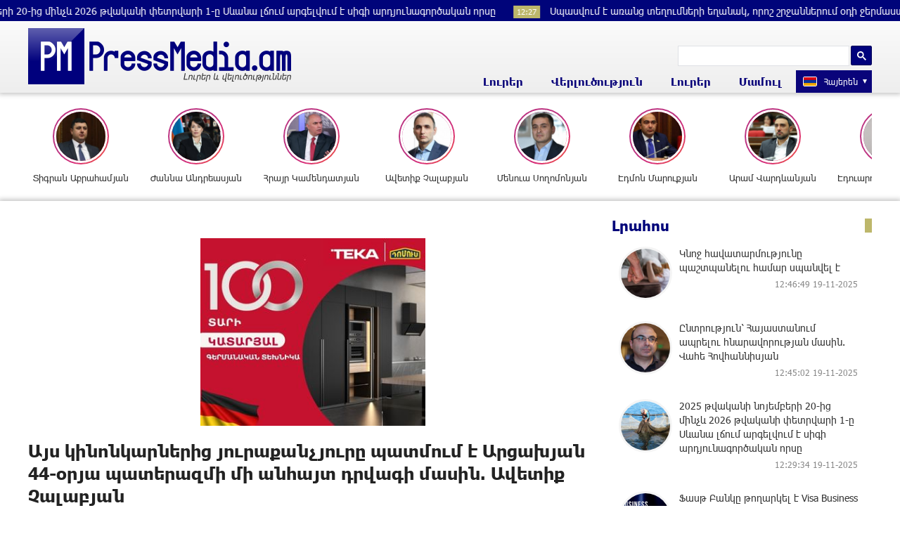

--- FILE ---
content_type: text/html; charset=UTF-8
request_url: https://pressmedia.am/?p=146692&l=am
body_size: 14800
content:
<!doctype html>
<html class="no-js" lang="">
    <head>
		<!-- Google tag (gtag.js) -->
		<script async src="https://www.googletagmanager.com/gtag/js?id=G-SK7LB3S0NZ"></script>
		<script>
		  window.dataLayer = window.dataLayer || [];
		  function gtag(){dataLayer.push(arguments);}
		  gtag('js', new Date());

		  gtag('config', 'G-SK7LB3S0NZ');
		</script>
        <meta charset="utf-8">
        <meta http-equiv="X-UA-Compatible" content="IE=edge">
        <title>PressMedia.am | Այս կինոնկարներից յուրաքանչյուրը պատմում է Արցախյան 44-օրյա պատերազմի մի անհայտ դրվագի մասին. Ավետիք Չալաբյան
</title>
        <meta name="description" content="">
        <meta name="viewport" content="width=device-width, initial-scale=1, user-scalable=0">

        <!-- Place favicon.ico and apple-touch-icon.png in the root directory -->

        <meta property='og:title' content="Այս կինոնկարներից յուրաքանչյուրը պատմում է Արցախյան 44-օրյա պատերազմի մի անհայտ դրվագի մասին. Ավետիք Չալաբյան
" />
        <meta property='og:description' content="&laquo;ԱՐԱՐ&raquo; Հիմնադրամի համահիմնադիր, հասարակական-քաղաքական գործիչ Ավետիք Չալաբյանը ֆեյսբուքյան իր էջում գրում է.

Նոյեմբերի 30-ին մեզ բախտ վիճակվեց ներկա գտնվել երիտասարդ հայ ռեժիսյորների նկա" />
        <meta property='og:image' content="https://pressmedia.am/timthumb.php?src=disc/02-12-22/b328a6fcad11130deb86e6b67d2324d8.jpg&w=600&h=315" />
		<meta property="og:type" content="Website">


		<link rel="icon" href="favicon.ico?v=1" type="image/ico" sizes="16x16">

		<link rel="manifest" href="site.webmanifest">
		<link rel="apple-touch-icon" href="apple-touch-icon.png">
		<!-- Place favicon.ico in the root directory -->

		<link rel="stylesheet" href="webfont/stylesheet.css">
		<link rel="stylesheet" href="css/normalize.css">
		<link rel="stylesheet" href="css/owl.carousel.min.css">
		<link rel="stylesheet" href="css/owl.theme.default.min.css">
		<link rel="stylesheet" href="css/zuck.min.css">
		<link rel="stylesheet" href="css/snapgram.css">
		<link rel="stylesheet" href="css/main.css?v=0.017">
		
		  
		<script src="js/zuck.min.js"></script>
		<script src="js/script.js"></script>

		<meta name="theme-color" content="#00047A">

		<script>
			var htmDIR = "/";
			var lang   = "am";
			var session_name   = "PHPSESSID";
			var session_id   = "";
		</script>
		
		<!-- Yandex.Metrika counter -->
		<script type="text/javascript" >
		   (function(m,e,t,r,i,k,a){m[i]=m[i]||function(){(m[i].a=m[i].a||[]).push(arguments)};
		   m[i].l=1*new Date();
		   for (var j = 0; j < document.scripts.length; j++) {if (document.scripts[j].src === r) { return; }}
		   k=e.createElement(t),a=e.getElementsByTagName(t)[0],k.async=1,k.src=r,a.parentNode.insertBefore(k,a)})
		   (window, document, "script", "https://mc.yandex.ru/metrika/tag.js", "ym");

		   ym(95157144, "init", {
				clickmap:true,
				trackLinks:true,
				accurateTrackBounce:true,
				webvisor:true
		   });
		</script>
		<noscript><div><img src="https://mc.yandex.ru/watch/95157144" style="position:absolute; left:-9999px;" alt="" /></div></noscript>
		<!-- /Yandex.Metrika counter -->
		
		
		
		<!--В <head> сайта один раз добавьте код загрузчика-->
		<script>window.yaContextCb = window.yaContextCb || []</script>
		<script src="https://yandex.ru/ads/system/context.js" async></script>
		<script>
			const nnlJS = document.createElement('script'); 
			nnlJS.src = "https://ads.caramel.am/nnl.js?ts="+new Date().getTime();
			nnlJS.async = true;
			document.head.appendChild(nnlJS);
		</script>


</head>
<body>

	<div id="fb-root"></div>
	<script async defer crossorigin="anonymous" src="https://connect.facebook.net/en_US/sdk.js#xfbml=1&version=v7.0&appId=171040006306876&autoLogAppEvents=1" nonce="hhasuBsa"></script>



	<header class="clearfix">
		<div class="headerTop">
		
		<marquee class="ticker" behavior="scroll" direction="left" onmouseover="this.stop();" onmouseout="this.start();">
					<a href="/?p=201169&l=am">
				<time>12:46</time> Կնոջ հավատարմությունը պաշտպանելու համար սպանվել է
			</a>
					<a href="/?p=201167&l=am">
				<time>12:29</time> 2025 թվականի նոյեմբերի 20-ից մինչև 2026 թվականի փետրվարի 1-ը Սևանա լճում արգելվում է սիգի արդյունագործական որսը
			</a>
					<a href="/?p=201165&l=am">
				<time>12:27</time> Սպասվում է առանց տեղումների եղանակ, որոշ շրջաններում օդի ջերմաստիճանը կբարձրանա
			</a>
					<a href="/?p=201164&l=am">
				<time>12:19</time> Նուբարաշենի աղբավայրում քաղաքացու դի է հայտնաբերվել

			</a>
					<a href="/?p=201161&l=am">
				<time>12:01</time> Իրանը մեծացնում է հրթիռային ներուժը՝ Չինաստանից մատակարարումների օգնությամբ
			</a>
					<a href="/?p=201160&l=am">
				<time>11:48</time> Օկnւպացված Արցախում մզկիթները ևս nչնչացվում են. Արցախի մշակութային ժառանգության օմբուդսմեն
			</a>
					<a href="/?p=201159&l=am">
				<time>11:39</time> Դեկտեմբերին ֆինանսական հոսքեր կբացվեն կենդանակերպի երեք նշանների համար
			</a>
					<a href="/?p=201158&l=am">
				<time>11:31</time> Չինաստանն արգելում է ճապոնական ծովամթերքի ներմուծումը
			</a>
					<a href="/?p=201157&l=am">
				<time>11:12</time> Իրանը պատրաստ է վերսկսել միջnւկային բանակցություններն ԱՄՆ-ի հետ. գերագույն առաջնորդի խորհրդական
			</a>
					<a href="/?p=201156&l=am">
				<time>10:56</time> Խոշոր հրդեհ. 170 տուն այրվել է
			</a>
				</marquee>
		</div>
		<div class="headerMid">
			<div class="searchBox">
				<!--<form role="search" action="</?= htmDIR ?>" method="get">
					<input  type="search" class="submitLine" placeholder="" name="s" value="">
					<input type="hidden" name="l" value="</?= $lang['name'] ?>">
					<input  type="submit" class="submitSearch" value="</?= $t['header']['11']; ?>">
				</form>-->
					<script async src="https://cse.google.com/cse.js?cx=105abaf67a74d4b9c"></script>
					<div class="gcse-search"></div>
			</div>
			<div class="mobiSearch"></div>
		</div>
		<div class="headerBot">
			<div class="logo">
				<a href="/?l=am">
					<img src="img/logo.png" title="PressMedia.am - Լուրեր և վերլուծություններ:" alt="PressMedia.am Logo">
				</a>
			</div>
			<div class="headerMidRight clearfix">
				<div class="mobiMenu"></div>
				<nav class="menu">
					<div class="closeMenu"></div>
					<div class="menuUnit">
						<a>Լուրեր</a>
						<div class="dropDown">
							<a href="/?cat=1&l=am">Քաղաքականություն</a>
							<a href="/?cat=2&l=am">Հասարակություն</a>
							<a href="/?cat=3&l=am">Մշակույթ</a>
							<a href="/?cat=4&l=am">Սպորտ</a>
							<a href="/?cat=6&l=am">Միջազգային</a>
							<a href="/?cat=8&l=am">Life</a>
							<a href="/?cat=9&l=am">Blog</a>
						</div>
					</div>
					<div class="menuUnit">
						<a href="/?cat=5&l=am">Վերլուծություն</a>
					</div>
					<div class="menuUnit">
						<a>Լուրեր</a>
						<div class="dropDown">
							<a href="/?cat=10&l=am">TV</a>
							<a href="/?cat=13&l=am">Photo</a>
						</div>
					</div>
					<div class="menuUnit">
						<a href="/?cat=7&l=am">Մամուլ</a>
					</div>
					<div class="langBar">
											<div class="currentLang">
							<a><img src="img/flags/am.png"> <span>Հայերեն</span></a>
						</div>
						<div class="selectLang">
							<a href="/?l=ru"><img src="img/flags/ru.png"> <span>Русский</span></a>
						</div>
										</div>
				</nav>
			</div>
		</div>
	</header>
	﻿			<div id="stories" class="storiesWrapper"></div>
			<script> 
			  var currentSkin = getCurrentSkin();
			  var stories = new Zuck('stories', {
				backNative: true,
				previousTap: true,
				skin: currentSkin['name'],
				autoFullScreen: currentSkin['params']['autoFullScreen'],
				avatars: currentSkin['params']['avatars'],
				paginationArrows: currentSkin['params']['paginationArrows'],
				list: currentSkin['params']['list'],
				cubeEffect: currentSkin['params']['cubeEffect'],
				localStorage: true,
				stories: [
									Zuck.buildTimelineItem(
						"200977",
						"https://pressmedia.am/timthumb.php?src=disc/17-11-25/77d67692130456e94192c881d3a89f8e.jpg&w=150&h=150",
						"Տիգրան Աբրահամյան",
						"https://pressmedia.am/?p=200967&l=am",
						timestamp(),
						[
							["200977-1", "photo", 10, "https://pressmedia.am/timthumb.php?src=disc/17-11-25/f9c37f990d6ce6909eb0da7cc6565850.jpg&w=600&h=900", "https://pressmedia.am/timthumb.php?src=disc/17-11-25/f9c37f990d6ce6909eb0da7cc6565850.jpg&w=600&h=900", 'https://pressmedia.am/?p=200967&l=am&source=story', 'Փաշինյանն, անդրադառնալով Վաղարշապատում քպ թեկնածուի հաջողությանը, անոնսում է, որ դրանով նոր լիցք է հաղորդվելու Մայր Աթոռի դեմ հարձակումներին', false, '1763361741']
						]
					),
									Zuck.buildTimelineItem(
						"200976",
						"https://pressmedia.am/timthumb.php?src=disc/17-11-25/9358ffde3c6378ffaa748ce5be8d914a.jpg&w=150&h=150",
						"Ժաննա Անդրեասյան",
						"https://pressmedia.am/?p=200974&l=am",
						timestamp(),
						[
							["200976-1", "photo", 10, "https://pressmedia.am/timthumb.php?src=disc/17-11-25/5185c95eefd87d7a3fc9478d5fa4bde9.jpg&w=600&h=900", "https://pressmedia.am/timthumb.php?src=disc/17-11-25/5185c95eefd87d7a3fc9478d5fa4bde9.jpg&w=600&h=900", 'https://pressmedia.am/?p=200974&l=am&source=story', 'Ոչ մի բարեփոխում և պետական ծրագիր չեն կարող հաջողել՝ առանց ձեր աջակցության', false, '1763361669']
						]
					),
									Zuck.buildTimelineItem(
						"200819",
						"https://pressmedia.am/timthumb.php?src=disc/14-11-25/5e7c3bb576cb275b64b23f8783e6ae73.jpg&w=150&h=150",
						"Հրայր Կամենդատյան",
						"https://pressmedia.am/?p=200786&l=am",
						timestamp(),
						[
							["200819-1", "photo", 10, "https://pressmedia.am/timthumb.php?src=disc/14-11-25/efb49ad86e51003fe584c6c87fd715ef.jpg&w=600&h=900", "https://pressmedia.am/timthumb.php?src=disc/14-11-25/efb49ad86e51003fe584c6c87fd715ef.jpg&w=600&h=900", 'https://pressmedia.am/?p=200786&l=am&source=story', 'Հայաստան ցորենի ներմուծման համար փորձում են «շնորհակալ» լինել Ալիևին', false, '1763126003']
						]
					),
									Zuck.buildTimelineItem(
						"200818",
						"https://pressmedia.am/timthumb.php?src=disc/14-11-25/59555729ccd42b14f4f18ed4158bc05b.jpg&w=150&h=150",
						"Ավետիք Չալաբյան",
						"https://pressmedia.am/?p=200790&l=am",
						timestamp(),
						[
							["200818-1", "photo", 10, "https://pressmedia.am/timthumb.php?src=disc/14-11-25/9d299edd428474c9d790771470b8cf9d.jpg&w=600&h=900", "https://pressmedia.am/timthumb.php?src=disc/14-11-25/9d299edd428474c9d790771470b8cf9d.jpg&w=600&h=900", 'https://pressmedia.am/?p=200790&l=am&source=story', 'Այն մասին, թե ինչու Արցախի վերադարձի իրավունքից հրաժարվելը որևէ կերպ չի կարող նպաստել խաղաղության', false, '1763125939']
						]
					),
									Zuck.buildTimelineItem(
						"200817",
						"https://pressmedia.am/timthumb.php?src=disc/14-11-25/f15857ad1d9a01d8c8ba567c8c35531a.jpg&w=150&h=150",
						"Մենուա Սողոմոնյան",
						"https://pressmedia.am/?p=200805&l=am",
						timestamp(),
						[
							["200817-1", "photo", 10, "https://pressmedia.am/timthumb.php?src=disc/14-11-25/a12cf56043cd4bb69ca86df9eba7cde6.jpg&w=600&h=900", "https://pressmedia.am/timthumb.php?src=disc/14-11-25/a12cf56043cd4bb69ca86df9eba7cde6.jpg&w=600&h=900", 'https://pressmedia.am/?p=200805&l=am&source=story', 'Կրթությունը պետք չէ կապել միայն փողի հեռանկարի հետ', false, '1763125697']
						]
					),
									Zuck.buildTimelineItem(
						"200816",
						"https://pressmedia.am/timthumb.php?src=disc/14-11-25/e1b9e25aa2b0e644921623d257511547.jpg&w=150&h=150",
						"Էդմոն Մարուքյան",
						"https://pressmedia.am/?p=200806&l=am",
						timestamp(),
						[
							["200816-1", "photo", 10, "https://pressmedia.am/timthumb.php?src=disc/14-11-25/f66706ea2c11376525ba87a222633768.jpg&w=600&h=900", "https://pressmedia.am/timthumb.php?src=disc/14-11-25/f66706ea2c11376525ba87a222633768.jpg&w=600&h=900", 'https://pressmedia.am/?p=200806&l=am&source=story', 'Կոչ եմ անում ընտրել իրական ընդդիմադիր թեկնածուներին՝ մերժելով գործող իշխանություններին ու նրանց սպասարկող ուժերին', false, '1763125629']
						]
					),
									Zuck.buildTimelineItem(
						"200815",
						"https://pressmedia.am/timthumb.php?src=disc/14-11-25/0a20790d2db0eba8610d51bfe00e8fe9.jpg&w=150&h=150",
						"Արամ Վարդևանյան",
						"https://pressmedia.am/?p=200808&l=am",
						timestamp(),
						[
							["200815-1", "photo", 10, "https://pressmedia.am/timthumb.php?src=disc/14-11-25/cdc99d63542fe5de45586a6f497b0984.jpg&w=600&h=900", "https://pressmedia.am/timthumb.php?src=disc/14-11-25/cdc99d63542fe5de45586a6f497b0984.jpg&w=600&h=900", 'https://pressmedia.am/?p=200808&l=am&source=story', 'Հերթական աննախադեպ աբսուրդը Սամվել Կարապետյանի գործով', false, '1763125497']
						]
					),
									Zuck.buildTimelineItem(
						"200487",
						"https://pressmedia.am/timthumb.php?src=disc/10-11-25/07c1400a0289fd6a76286e9cb3ebb263.jpg&w=150&h=150",
						"Էդուարդ Շարմազանով",
						"https://pressmedia.am/?p=200448&l=am",
						timestamp(),
						[
							["200487-1", "photo", 10, "https://pressmedia.am/timthumb.php?src=disc/10-11-25/a3273c187def72cd0c073a1443be0871.jpg&w=600&h=900", "https://pressmedia.am/timthumb.php?src=disc/10-11-25/a3273c187def72cd0c073a1443be0871.jpg&w=600&h=900", 'https://pressmedia.am/?p=200448&l=am&source=story', 'Փաշինյան, հիշու՞մ ես ինչ եմ ասել քեզ 2020-ի հոկտեմբերի 12-ին', false, '1762780002']
						]
					),
									Zuck.buildTimelineItem(
						"200486",
						"https://pressmedia.am/timthumb.php?src=disc/10-11-25/c10519bbc3656cfd18c55cdf8daed0d6.jpg&w=150&h=150",
						"Տիգրան Խաչատրյան",
						"https://pressmedia.am/?p=200464&l=am",
						timestamp(),
						[
							["200486-1", "photo", 10, "https://pressmedia.am/timthumb.php?src=disc/10-11-25/bc9dfcee13937884231188f59c7bac49.jpg&w=600&h=900", "https://pressmedia.am/timthumb.php?src=disc/10-11-25/bc9dfcee13937884231188f59c7bac49.jpg&w=600&h=900", 'https://pressmedia.am/?p=200464&l=am&source=story', 'Հայաստանը դեռևս պատրաստ չէ բժշկական ապահովագրությանը', false, '1762779938']
						]
					),
									Zuck.buildTimelineItem(
						"200485",
						"https://pressmedia.am/timthumb.php?src=disc/10-11-25/e012873d8d2a376144f1cbb2c1d8129f.jpg&w=150&h=150",
						"Խաչիկ Մանուկյան",
						"https://pressmedia.am/?p=200477&l=am",
						timestamp(),
						[
							["200485-1", "photo", 10, "https://pressmedia.am/timthumb.php?src=disc/10-11-25/b65ec5ec34ff7c830fad6f3bd782c46d.jpg&w=600&h=900", "https://pressmedia.am/timthumb.php?src=disc/10-11-25/b65ec5ec34ff7c830fad6f3bd782c46d.jpg&w=600&h=900", 'https://pressmedia.am/?p=200477&l=am&source=story', 'Թող գնան իրենց թուրքական իղձն ու երազանքը կատարեն, բայց ոչ մեր երկրում', false, '1762779898']
						]
					),
								],
				onNavigateItem (storyId, nextStoryId, callback) {
				  callback();  // on navigate item of story
				},
				language: {
				unmute: 'Միացրեք ձայնը հպումով',
				keyboardTip: 'Սեղմեք բացատ հաջորդին անցնելու համար',
				visitLink: 'Անցնել հղումով',
				time: {
					ago: 'առաջ',
					hour: 'ժամ առաջ',
					hours: 'ժամ առաջ',
					minute: 'րոպե առաջ',
					minutes: 'րոպե առաջ',
					fromnow: 'այս պահից',
					seconds: 'վայրկյաններ առաջ',
					yesterday: 'երեկ',
					tomorrow: 'վաղը',
					days: 'օր առաջ'
				}
			  }
			  });
			</script>	<div class="mainWrapper clearfix">		<div class="main clearfix">
			<div id="make-count" data-id="146692"></div>
			<div class="mainLeft">
				<article class="newsShow">
					<div class="responsive_ad_container" style="position:relative;width:336px;height:280px;margin:20px auto;"><iframe data-aa="tl_native" src="https://pub.vcs-ads.agency/?campaign=domus" loading="lazy" style="position: absolute;top: 0;left: 0;width: 336px;border: none;height: 280px;"></iframe></div>				
					<h1>Այս կինոնկարներից յուրաքանչյուրը պատմում է Արցախյան 44-օրյա պատերազմի մի անհայտ դրվագի մասին. Ավետիք Չալաբյան
</h1>
											<a class="articleCat" href="/?cat=1&l=am">Քաղաքականություն</a>	
										<time>2 Դեկտեմբեր, 2022 9:59</time>	
					<div style="width:336px; margin:0 auto; margin-bottom:20px;"><iframe data-aa="187" referrerpolicy="origin" src="//pub.vcs-ads.agency/?ad=187&w=336&h=280" loading="lazy" style="width:336px; height:280px; border:0px; padding:0; overflow:hidden; background-color: transparent;"></iframe></div>
					<div class="articleSharer">
						<div class="fb-share-button" data-href="https://pressmedia.am/?p=146692&l=am/" data-layout="button_count" data-size="large"><a target="_blank" href="https://www.facebook.com/sharer/sharer.php?u=https%3A%2F%2Fdevelopers.facebook.com%2Fdocs%2Fplugins%2F&amp;src=sdkpreparse" class="fb-xfbml-parse-ignore">Կիսվել</a></div>
						<script src="https://yastatic.net/es5-shims/0.0.2/es5-shims.min.js"></script>
						<script src="https://yastatic.net/share2/share.js"></script>
						<div class="ya-share2" data-services="odnoklassniki,vkontakte,twitter,linkedin,viber,whatsapp,skype,telegram"></div>
					</div>
					<div class="articleMedia">
											<img src="/timthumb.php?src=disc/02-12-22/b328a6fcad11130deb86e6b67d2324d8.jpg&w=780" title="Այս կինոնկարներից յուրաքանչյուրը պատմում է Արցախյան 44-օրյա պատերազմի մի անհայտ դրվագի մասին. Ավետիք Չալաբյան
">
										</div>
										<div style="width:336px; margin:0 auto; margin-bottom:20px;"><iframe data-aa="186" referrerpolicy="origin" src="//pub.vcs-ads.agency/?ad=186&w=336&h=280" loading="lazy" style="width:336px; height:280px; border:0px; padding:0; overflow:hidden; background-color: transparent;"></iframe></div>					<p>&laquo;ԱՐԱՐ&raquo; Հիմնադրամի համահիմնադիր, հասարակական-քաղաքական գործիչ Ավետիք Չալաբյանը ֆեյսբուքյան իր էջում գրում է.</p>
<div class="x11i5rnm xat24cr x1mh8g0r x1vvkbs xdj266r x126k92a">
<div dir="auto">Նոյեմբերի 30-ին մեզ բախտ վիճակվեց ներկա գտնվել երիտասարդ հայ ռեժիսյորների նկարահանած երկու կարճամետրաժ ֆիլմերի՝ Հասմիկ Մովիսյանի &laquo;250 կմ&raquo;, և Արման Այվազյանի &laquo;Քար&raquo;, երևանյան պրեմյերային:</div>
<div dir="auto">&nbsp;</div>
</div>
<div class="x11i5rnm xat24cr x1mh8g0r x1vvkbs xtlvy1s x126k92a">
<div dir="auto">Այս կինոնկարներից յուրաքանչյուրը պատմում է Արցախյան 44-օրյա պատերազմի մի անհայտ դրվագի մասին, և այդ յուրաքանչյուր դրվագը շարքային հայ մարդկանց անհուն հերոսության, սեփական հայրենիքին, իրենց շրջապատող մարդկանց, մեր հազարամյա մշակույթին նվիրվածության մի անհավանական օրինակ է՝ պատմած կենդանի և անկեղծ լեզվով:</div>
<div dir="auto">&nbsp;</div>
</div>
<div class="x11i5rnm xat24cr x1mh8g0r x1vvkbs xtlvy1s x126k92a">
<div dir="auto">Այսպիսի կինոնկարները, և մեր կյանքի այդպիսի հերոսական դրվագները հույս են ներշնչում, որ անցած պատերազմում կորուստը, որքան էլ ցավոտ և ողբերգական, չի կոտրել մեր ազգին, և որ այն այսօր, բուժելով իր վերքերը, վեր է հառնելու առնական, և կերտելու է իր նոր հաղթանակները:</div>
<div dir="auto">&nbsp;</div>
</div>
<div class="x11i5rnm xat24cr x1mh8g0r x1vvkbs xtlvy1s x126k92a">
<div dir="auto">Մինչ այդ, շնորհակալություն եմ հայտնում այս կինոնկարների կենդանի և իրական հերոսներին, նրանց սխրանքը վավերացրած երիտասարդ ստեղծագործողներին, ինչպես նաև ֆիլմերի պրոդյուսեր Միքայել Ոսկանյանին, որի եղբայրական հրավերով մենք ներկա գտնվեցինք այս հրաշալի ֆիլմերի ցուցադրությանը: Աստված պահապան և զորավիգ բոլորիդ:</div>
</div>
<p><iframe src="https://www.facebook.com/plugins/post.php?href=https%3A%2F%2Fwww.facebook.com%2FAvetikNationalAgenda%2Fposts%2Fpfbid0hG5cUQzjf7QLfvWEELyrkA61Nv1gisfrpT1YmnKjMuj4hrcGFq8zfaZm2XiBkxU4l&amp;show_text=true&amp;width=500" width="500" height="825" frameborder="0" scrolling="no" allowfullscreen="allowfullscreen" data-mce-fragment="1"></iframe></p>
<div class="articleSharer">
<div class="fb-share-button fb_iframe_widget" data-href="https://orer.am/?p=462128&amp;l=am/" data-layout="button_count" data-size="large">&nbsp;</div>
</div>										<div class="articleSharer">
						<div class="fb-share-button" data-href="https://pressmedia.am/?p=146692&l=am/" data-layout="button_count" data-size="large"><a target="_blank" href="https://www.facebook.com/sharer/sharer.php?u=https%3A%2F%2Fdevelopers.facebook.com%2Fdocs%2Fplugins%2F&amp;src=sdkpreparse" class="fb-xfbml-parse-ignore">Կիսվել</a></div>
						<script src="https://yastatic.net/es5-shims/0.0.2/es5-shims.min.js"></script>
						<script src="https://yastatic.net/share2/share.js"></script>
						<div class="ya-share2" data-services="odnoklassniki,vkontakte,twitter,linkedin,viber,whatsapp,skype,telegram"></div>
					</div>
										<div class="fb-comments" data-href="https://pressmedia.am/?p=146692&l=am/" data-numposts="3" data-width="100%"></div>
										<!--	-->
										<!--<div style="max-width:336px; margin:0 auto;">
						<div class="responsive_ad_container" style="position: relative;width: 100%;overflow: hidden;padding-top: calc(280 / 336 * 100%);margin:0 auto;margin-bottom: 20px;">
						<iframe data-aa="49" referrerpolicy="origin" src="//pub.vcs-ads.agency/?ad=49&format=responsive&ratio=336:280" style="position: absolute;top: 0;left: 0;bottom: 0;right: 0;width: 100%;height: 100%;border: none;"></iframe>
						</div>
					</div>-->
				</article>
				<div id="liveBox">
								</div>
			</div>
					<div class="mainRight">
			<div class="titler"><a href="/?news_line&l=am">Լրահոս</a></div>
			<div class="timeline">
				<a href='/?p=201169&l=am' class='clearfix'><img src='/timthumb.php?src=disc/19-11-25/63c3d93ceb4bc7dffc329b7a04547943.jpg&w=90&h=90'><span>Կնոջ հավատարմությունը պաշտպանելու համար սպանվել է
</span><time>12:46:49 19-11-2025</time></a><a href='/?p=201168&l=am' class='clearfix'><img src='/timthumb.php?src=disc/19-11-25/b1f0cd469dde9358c3fe04a9c0014b28.jpg&w=90&h=90'><span>Ընտրություն՝ Հայաստանում ապրելու հնարավորության մասին. Վահե Հովհաննիսյան
</span><time>12:45:02 19-11-2025</time></a><a href='/?p=201167&l=am' class='clearfix'><img src='/timthumb.php?src=disc/19-11-25/e19ac87de177358bbdf582229dc45f4a.jpg&w=90&h=90'><span>2025 թվականի նոյեմբերի 20-ից մինչև 2026 թվականի փետրվարի 1-ը Սևանա լճում արգելվում է սիգի արդյունագործական որսը
</span><time>12:29:34 19-11-2025</time></a><a href='/?p=201166&l=am' class='clearfix'><img src='/timthumb.php?src=disc/19-11-25/5fb2bd1108b19ad56eeac5579c875cb0.jpg&w=90&h=90'><span>Ֆասթ Բանկը թողարկել է Visa Business Platinum ԱկնՔարտ
</span><time>12:29:26 19-11-2025</time></a><a href='/?p=201165&l=am' class='clearfix'><img src='/timthumb.php?src=disc/19-11-25/67b7efae1f4bc15f61cefd31df7d162e.jpg&w=90&h=90'><span>Սպասվում է առանց տեղումների եղանակ, որոշ շրջաններում օդի ջերմաստիճանը կբարձրանա
</span><time>12:27:31 19-11-2025</time></a><a href='/?p=201164&l=am' class='clearfix'><img src='/timthumb.php?src=disc/19-11-25/c939bde452094856fe076386dfa3ddeb.jpg&w=90&h=90'><span><b>Նուբարաշենի աղբավայրում քաղաքացու դի է հայտնաբերվել

</b></span><time>12:19:36 19-11-2025</time></a><a href='/?p=201162&l=am' class='clearfix'><img src='/timthumb.php?src=disc/19-11-25/0d55642d8d899b09903cbe4534561876.jpg&w=90&h=90'><span>FrancoFest. ֆրանսիական ժամանակակից գրականությունը՝ հայերենով 
</span><time>12:09:53 19-11-2025</time></a><a href='/?p=201161&l=am' class='clearfix'><img src='/timthumb.php?src=disc/19-11-25/9fd5d9433b3d7ae9356501c47c2086ec.jpg&w=90&h=90'><span>Իրանը մեծացնում է հրթիռային ներուժը՝ Չինաստանից մատակարարումների օգնությամբ
</span><time>12:01:59 19-11-2025</time></a><a href='/?p=201160&l=am' class='clearfix'><img src='/timthumb.php?src=disc/19-11-25/45faddfde6275025a20191c0021ee361.jpg&w=90&h=90'><span><b>Օկnւպացված Արցախում մզկիթները ևս nչնչացվում են. Արցախի մշակութային ժառանգության օմբուդսմեն
</b></span><time>11:48:33 19-11-2025</time></a><a href='/?p=201159&l=am' class='clearfix'><img src='/timthumb.php?src=disc/19-11-25/0682ba6882d33b12f71ec723fb81643a.jpg&w=90&h=90'><span>Դեկտեմբերին ֆինանսական հոսքեր կբացվեն կենդանակերպի երեք նշանների համար
</span><time>11:39:46 19-11-2025</time></a><a href='/?p=201158&l=am' class='clearfix'><img src='/timthumb.php?src=disc/19-11-25/42094f0b5830c5bf7246113c06c585c6.jpg&w=90&h=90'><span>Չինաստանն արգելում է ճապոնական ծովամթերքի ներմուծումը
</span><time>11:31:08 19-11-2025</time></a><a href='/?p=201157&l=am' class='clearfix'><img src='/timthumb.php?src=disc/19-11-25/e96347b7ce56bf09677601d5b4b98f6a.jpg&w=90&h=90'><span>Իրանը պատրաստ է վերսկսել միջnւկային բանակցություններն ԱՄՆ-ի հետ. գերագույն առաջնորդի խորհրդական
</span><time>11:12:32 19-11-2025</time></a><a href='/?p=201156&l=am' class='clearfix'><img src='/timthumb.php?src=disc/19-11-25/93b06f2d82341e21478cf0141f4e9c90.jpg&w=90&h=90'><span>Խոշոր հրդեհ. 170 տուն այրվել է
</span><time>10:56:35 19-11-2025</time></a><a href='/?p=201155&l=am' class='clearfix'><img src='/timthumb.php?src=disc/19-11-25/9b0059d364fcdf5532551fff1e78b9fc.jpg&w=90&h=90'><span>«Մենք պետք է ամեն ինչ անենք, որպեսզի Վահրամ Փափազյանի անվան թատրոնի կենսագրությունը շարունակվի». Հակոբ Ղազանչյան
</span><time>10:51:58 19-11-2025</time></a><a href='/?p=201154&l=am' class='clearfix'><img src='/timthumb.php?src=disc/19-11-25/7cc32802d43ce0117ff3e2434c7724d2.jpg&w=90&h=90'><span>Կարևորագույն հարցերը թողած` ղազախական ցորենն են քննարկում. Հրայր Կամենդատյան</span><time>10:47:42 19-11-2025</time></a><a href='/?p=201153&l=am' class='clearfix'><img src='/timthumb.php?src=disc/19-11-25/b57d4b93dc1bb853389798455d218609.jpg&w=90&h=90'><span>Գյումրու ավագանուց մանդատներից հրաժարվելու կամ ընտրական ցուցակը լքելու դիմումներ են ստացվել. թիվ 31 ԸԸՀ
</span><time>10:47:23 19-11-2025</time></a><a href='/?p=201152&l=am' class='clearfix'><img src='/timthumb.php?src=disc/19-11-25/6afc062468ddec187e5521bc04eacc4e.jpg&w=90&h=90'><span>Գավառում «Ford Transit»-ը կողաշրջվել է և հայտնվել ճանապարհի երթևեկելի գոտում
</span><time>10:40:03 19-11-2025</time></a><a href='/?p=201150&l=am' class='clearfix'><img src='/timthumb.php?src=disc/19-11-25/d3eed9a23c0ae8b92d0ebe2731263c7e.jpg&w=90&h=90'><span>Մեղրաձորում մոտոցիկլը հայտնվել է Մարմարիկ գետի մյուս ափին․ մոտոցիկլավարը հիվանդանոցի ճանապարհին մահացել է
</span><time>10:37:42 19-11-2025</time></a><a href='/?p=201149&l=am' class='clearfix'><img src='/timthumb.php?src=disc/19-11-25/839e9770147e881cde817888d6f7c131.jpg&w=90&h=90'><span>Ռшզմական բյուջեի աճի մասին խոսող իշխանությունը թվային առումով չի ներկայացնում, թե ԶՈՒ-ն քանի միլիարդի կորուստ է ունեցել 44-օրյայի և ՀՀ-ի դեմ 2022 թվականի ագրեuիայի հետևանքով. Տիգրան Աբրահամյան
</span><time>10:35:27 19-11-2025</time></a><a href='/?p=201148&l=am' class='clearfix'><img src='/timthumb.php?src=disc/19-11-25/0118fd4232e29985e402efc33c863bcf.jpg&w=90&h=90'><span>Խուդաթյանին կպարգևատրեն ավելի բարձր պաշտոնով
</span><time>10:31:49 19-11-2025</time></a><a href='/?p=201138&l=am' class='clearfix'><img src='/timthumb.php?src=disc/19-11-25/a4a729d89dd09ecdd2543046732fa79c.jpg&w=90&h=90'><span>Ժողովրդի նոր կամքը. «Մեր Ձևով» շարժման վերելքը և իշխանական համակարգի ճեղքումը
</span><time>10:30:49 19-11-2025</time></a><a href='/?p=201146&l=am' class='clearfix'><img src='/timthumb.php?src=disc/19-11-25/45beb8e09ed89be5f199bea869d8c4cf.jpg&w=90&h=90'><span>Տարօրինակ «ահազանգ» Լոնդոնից
</span><time>10:26:09 19-11-2025</time></a><a href='/?p=201145&l=am' class='clearfix'><img src='/timthumb.php?src=disc/19-11-25/c6f1b3a296fc611c02f707e9a7066f10.jpg&w=90&h=90'><span>Խոշոր ավտովթար՝ Բջնի գյուղում. մայր ու դուստր տեղափոխել են հիվանդանոց</span><time>10:25:20 19-11-2025</time></a><a href='/?p=201143&l=am' class='clearfix'><img src='/timthumb.php?src=disc/19-11-25/9a980ce9d4168cb20982ec324aa83e70.jpg&w=90&h=90'><span>Արտաշատ-Երևան ավտոճանապարհին մառախուղ է
</span><time>10:19:42 19-11-2025</time></a><a href='/?p=201142&l=am' class='clearfix'><img src='/timthumb.php?src=disc/19-11-25/16bb3d2f0e813e532fb8c041d8e353a4.jpg&w=90&h=90'><span>Աշխարհի յուրաքանչյուր երկիր ցանկանում է միանալ Գազայի հարցով խաղաղության խորհրդին․ Թրամփ</span><time>10:18:27 19-11-2025</time></a><a href='/?p=201141&l=am' class='clearfix'><img src='/timthumb.php?src=disc/19-11-25/e19157e7579bf23baca2b03fb0453a36.jpg&w=90&h=90'><span>Ամուսինների կողմից առանձնապես խոշոր չափերով խարդախություն կատարելու վերաբերյալ նախաձեռնված քրեական վարույթի նախաքննությունն ավարտվել է</span><time>10:13:39 19-11-2025</time></a><a href='/?p=201140&l=am' class='clearfix'><img src='/timthumb.php?src=disc/19-11-25/374eb0ea75812250b0753320dafd31d1.jpg&w=90&h=90'><span>Ջուր չի լինի մի քանի ժամ
</span><time>10:11:13 19-11-2025</time></a><a href='/?p=201139&l=am' class='clearfix'><img src='/timthumb.php?src=disc/19-11-25/5bb190b922675bbfb4db5ddf00b04ae3.jpg&w=90&h=90'><span>Անկում տարադրամի շուկայում․ փոխարժեքն՝ այսօր
</span><time>9:58:34 19-11-2025</time></a><a href='/?p=201137&l=am' class='clearfix'><img src='/timthumb.php?src=disc/19-11-25/6441b389db30c86143b5c9a9ac20f40e.jpg&w=90&h=90'><span>Ստում են, Ադրբեջանը չունի մեր տարածքից ներս որևէ տարածք․ Էդմոն Մարուքյան</span><time>9:45:18 19-11-2025</time></a><a href='/?p=201136&l=am' class='clearfix'><img src='/timthumb.php?src=disc/19-11-25/505615f6cf23af090121f5575208f09e.jpg&w=90&h=90'><span>Ինչ չկարողացավ անել ՔՊ-ն Գյումրիում, փորձեցին անել Արցախի հանձնման օժանդակները Էջմիածնում․ Հովհաննես Իշխանյան</span><time>9:38:54 19-11-2025</time></a><a href='/?p=201135&l=am' class='clearfix'><img src='/timthumb.php?src=disc/19-11-25/c772a77690cefdac117ceec1e75efe4f.jpg&w=90&h=90'><span>ՀԷՑ-ի լիցենզիայի չեղարկումը՝ սեփականության ուժային զավթման վտանգավոր նախադեպ
</span><time>9:32:50 19-11-2025</time></a><a href='/?p=201131&l=am' class='clearfix'><img src='/timthumb.php?src=disc/18-11-25/cba8eb3a4b2afc2a9df02d711df208aa.jpg&w=90&h=90'><span>«Մեր ձևով» շարժման աջակցությամբ նկարիչների միությունում բացվեց Տարոն Մանուկյանի ցուցահանդեսը 
</span><time>23:54:25 18-11-2025</time></a><a href='/?p=201130&l=am' class='clearfix'><img src='/timthumb.php?src=disc/18-11-25/51d8b8fbb19aa1800fd14b7e4d529376.jpg&w=90&h=90'><span>Ինչպես է «Մեր ձևով» շարժման անդամ, փաստաբան Ռուբեն Մխիթարյանը դուրս գալիս  «Արթիկ» ՔԿՀ-ից</span><time>23:45:00 18-11-2025</time></a><a href='/?p=201132&l=am' class='clearfix'><img src='/timthumb.php?src=disc/19-11-25/6474e89210c7941fa95da899365206ad.jpg&w=90&h=90'><span>Այժմ արդեն փաստ է, որ Հայաստանում իրականացվում է «հեռախոսային արդարադատություն»․ Ռոբերտ Ամստերդամ
</span><time>23:35:47 18-11-2025</time></a><a href='/?p=201128&l=am' class='clearfix'><img src='/timthumb.php?src=disc/18-11-25/f9c4b1ce88e93fcc3c5e2b28af9608fe.jpg&w=90&h=90'><span>«Հայաստան-Արցախ» ՀԵՄ անդամները «Առաջարկ Հայաստանին» նախաձեռնության շրջանակներում քննարկում են ունեցել Արտաքին գործերի նախկին նախարար՝ Արա Այվազյանի հետ</span><time>23:23:34 18-11-2025</time></a><a href='/?p=201133&l=am' class='clearfix'><img src='/timthumb.php?src=disc/19-11-25/11a03b93ad1f4e18b3e89db96bedf616.jpg&w=90&h=90'><span>Հիմա ի՞նչ, Հայկական ժամանակն այլևս խորհրդակցական սենյակի դե՞րն է կատարում. Ժաննա Ալեքսանյան
</span><time>23:21:07 18-11-2025</time></a><a href='/?p=201127&l=am' class='clearfix'><img src='/timthumb.php?src=disc/18-11-25/b0f16ecf58d3df36e77fea69ea58667f.jpg&w=90&h=90'><span>Ինչ պաշտոնի առաջարկով է Փաշինյանը Ռուբինյանին Էդմոն Մարուքյանի մոտ ուղարկել. «Ժողովուրդի հարցերը»</span><time>22:57:26 18-11-2025</time></a><a href='/?p=201126&l=am' class='clearfix'><img src='/timthumb.php?src=disc/18-11-25/648f5d4faa05a343b788f598fd785fdb.jpg&w=90&h=90'><span>Գույքահարկի ահազանգ․ Հրայր Կամենդատյան</span><time>22:47:36 18-11-2025</time></a><a href='/?p=201125&l=am' class='clearfix'><img src='/timthumb.php?src=disc/18-11-25/c80c5835c3bac68e83b99e80aa786453.jpg&w=90&h=90'><span>Փոքր երկիր, խելացի տեխնիկա. Հայաստանի ռազմական արդյունաբերության ապագան. ՀայաՔվե հիմնասյուներ 
</span><time>22:36:49 18-11-2025</time></a><a href='/?p=201124&l=am' class='clearfix'><img src='/timthumb.php?src=disc/18-11-25/8d482063c34ddf1d30937eee40809594.jpg&w=90&h=90'><span>«Եթե ոչ Նիկոլը, ապա ով» հարցն այլևս գոյություն չունի. ընդդիմությունն ունի´ թեկնածուներ. Ավետիք Չալաբյան
</span><time>22:08:00 18-11-2025</time></a><a href='/?p=201123&l=am' class='clearfix'><img src='/timthumb.php?src=disc/18-11-25/7a275bbf0a449ecaa3118dd42f08ade8.jpg&w=90&h=90'><span>Հիմա պատեհ ժամանա՞կն է եկեղեցու դեմ այս պայքարը տանելու համար. Մենուա Սողոմոնյան
</span><time>21:56:17 18-11-2025</time></a><a href='/?p=201122&l=am' class='clearfix'><img src='/timthumb.php?src=disc/18-11-25/6ea58cbe21b7e469e8a7169e534fee79.jpg&w=90&h=90'><span>Ինչու՞ ընդդիմությունը պարտվեց Վաղարշապատում. մեկնաբանում է Էդմոն Մարուքյանը
</span><time>21:30:51 18-11-2025</time></a><a href='/?p=201120&l=am' class='clearfix'><img src='/timthumb.php?src=disc/18-11-25/d6f4eee2dd124eefa8deabb1f428408c.jpg&w=90&h=90'><span>Ամփոփվել են Միկրոէլեկտրոնիկայի ամենամյա միջազգային 20-րդ օլիմպիադայի արդյունքները</span><time>20:52:35 18-11-2025</time></a><a href='/?p=201118&l=am' class='clearfix'><img src='/timthumb.php?src=disc/18-11-25/af205ed5329dacd5a330c6d61291d036.jpg&w=90&h=90'><span>Յունիբանկի VISA DIGITAL քարտերը դարձել են անվճար</span><time>20:16:43 18-11-2025</time></a><a href='/?p=201117&l=am' class='clearfix'><img src='/timthumb.php?src=disc/18-11-25/6e9dc3f2b00144a1d18672182a0e69da.jpg&w=90&h=90'><span>Arca ազգային վճարային համակարգը, Բենք օֆ Ջորջիան և Ամերիաբանկը ստորագրեցին փոխըմբռնման հուշագիր</span><time>19:31:44 18-11-2025</time></a><a href='/?p=201129&l=am' class='clearfix'><img src='/timthumb.php?src=disc/18-11-25/d3ce214ddb0d14c768e6b1795000fcec.jpg&w=90&h=90'><span>Ռուբեն Մխիթարյանն ազատ կարձակվի</span><time>18:45:40 18-11-2025</time></a><a href='/?p=201134&l=am' class='clearfix'><img src='/timthumb.php?src=disc/19-11-25/7f0701490219f81645ceb19cb7ec32b2.jpg&w=90&h=90'><span>Տեսել ենք երկրի վիճակը, երբ էներգետիկ շրջափակում է լինում, հիմա նման ռիսկը կզրոյացվի․ ԶՊՄԿ փոխտնօրեն
</span><time>17:04:17 18-11-2025</time></a><a href='/?p=201115&l=am' class='clearfix'><img src='/timthumb.php?src=disc/18-11-25/1971fe0298d3c349d148ddbb261eb192.jpg&w=90&h=90'><span>Չինաստանը 3000 մետր բարձրության վրա կառուցում է արևային վահանակների ցանց. The New York Times-ը բացատրել է դրա հիմնավորումը</span><time>16:55:41 18-11-2025</time></a><a href='/?p=201114&l=am' class='clearfix'><img src='/timthumb.php?src=disc/18-11-25/c2c5e396d61281a1a5fda640179fd573.jpg&w=90&h=90'><span>Վթար Ստեփանավանի ոլորաններում, «DAF» բեռնատար է կողաշրջվել</span><time>16:36:26 18-11-2025</time></a><a href='/?p=201113&l=am' class='clearfix'><img src='/timthumb.php?src=disc/18-11-25/256a138eb381b57e719601d2605d36fe.jpg&w=90&h=90'><span>Իդրամը հեղինակավոր Ant International-ի կողմից պարգևատրվել է «Ավելին, քան վճարումներ» մրցանակով
</span><time>16:34:35 18-11-2025</time></a>			</div>
			<div class="allTimeline">
				<a href="/?news_line&l=am">Ամբողջ լրահոսը »</a>
			</div>				
			<div class="responsive_ad_container" style="position: relative;width: 100%;overflow: hidden;padding-top: calc(280 / 336 * 100%);margin:0 auto;margin-bottom: 20px;">
			<iframe data-aa="46" referrerpolicy="origin" src="//pub.vcs-ads.agency/?ad=46&format=responsive&ratio=336:280" style="position: absolute;top: 0;left: 0;bottom: 0;right: 0;width: 100%;height: 100%;border: none;"></iframe>
			</div>
			<div class="dateSearchBox clearfix">
				<form action="/?s" method="get" id="dtaeSearch">
					<input type="date" class="dateSearchLine" name="s" value="2025-11-19" min="2012-02-09" max="2025-11-19">
					<input type="hidden" name="date" value="true">
					<input type="hidden" name="l" value="am">
					<input type="submit" value="Որոնել" class="dateSubmit">
				</form>
			</div>
			<!--
			<a href="https://shop.idealsystem.am" target="_blank" style="display: block;max-width: 370px;width: 100%;margin-bottom: 20px;">
				<img src="banners/ideal.jpg?v=30" width="100%">
			</a>
			<div style="position:relative;margin-bottom:20px;">
				<iframe src="</?=htmDIR."banners/ideal2/index.html" ?>"  width='100%' height='250' frameborder='0' scrolling='no' style='margin: 0 0 0 0;' class="sasbanner"></iframe>
				<a href="https://shop.idealsystem.am/am/saled/" target="_blank" style="display:block;position:absolute;width: 100%;height: 100%;top: 0;left: 0;"></a>
			</div>
			-->
			<div class="titler"><a>Հարցում</a></div>
			<div id="after"></div>
			<div class="titler mostPopTitler clearfix">
				<a>Ամենադիտված</a>
				<select class="popSelect">
					<option selected data-mv="lw">Վերջին 7 օրվա</option>
					<option data-mv="lm">Վերջին ամսվա</option>
					<option data-mv="ltm">Վերջին 2 ամսվա</option>
				</select>
			</div>
			<div class="mpAJAX">
				<div class="lw">			
					<div class="mostPop">
												<a href="/?p=200666&l=am" class="clearfix">
							<img src="/timthumb.php?src=disc/12-11-25/00d4e864821902f17508531fdf780f5d.jpg&w=210&h=145">
							<b>1</b>
							<time>2025-11-12 17:21:09</time>
							<span>Սարգիսը կյանքից հեռացավ ոչ միայն դանակի հարվածից, այլ նաև մարդկանց անտարբերությունից
</span>
						</a>
												<a href="/?p=200650&l=am" class="clearfix">
							<img src="/timthumb.php?src=disc/12-11-25/caa7261fe7d37a9c546da093743cd150.jpg&w=210&h=145">
							<b>2</b>
							<time>2025-11-12 15:48:06</time>
							<span>Դաժան uպանություն Աբովյան քաղաքում․ ի՞նչ է եղել
</span>
						</a>
												<a href="/?p=200740&l=am" class="clearfix">
							<img src="/timthumb.php?src=disc/13-11-25/4b239cfaaf342819ede4ff08b5ced2fa.jpg&w=210&h=145">
							<b>3</b>
							<time>2025-11-13 17:17:07</time>
							<span>Աչքալուսանքի խնջույք… Կարմենն ու ամուսինը ընկերների հետ ԱՄՆ-ում ևս տոնել են որդու հարսանիքը
</span>
						</a>
												<a href="/?p=200637&l=am" class="clearfix">
							<img src="/timthumb.php?src=disc/12-11-25/1de46e382f4d5e8eb462333192051ae6.jpg&w=210&h=145">
							<b>4</b>
							<time>2025-11-12 14:31:59</time>
							<span>Էմմա Մկրտչյանը՝ բաժանության, ծնողների կորստի և դժվար օրերի մասին
</span>
						</a>
												<a href="/?p=201072&l=am" class="clearfix">
							<img src="/timthumb.php?src=disc/18-11-25/7133ec62dd5141ef4b9309ef54015c1c.jpg&w=210&h=145">
							<b>5</b>
							<time>2025-11-18 11:26:00</time>
							<span>Հեշտ չէր… Արամ Ասատրյանի կինը՝ իրենց սիրո պատմության և դժվար պահերի մասին
</span>
						</a>
											</div>
				</div>
				<div class="lm">		
					<div class="mostPop">
												<a href="/?p=199225&l=am" class="clearfix">
							<img src="/timthumb.php?src=disc/21-10-25/f816b128a3598ca7cc08a0998334a56e.jpg&w=210&h=145">
							<b>1</b>
							<time>2025-10-21 10:50:01</time>
							<span>Արևմուտքից ցիկլոն է ներթափանցել Հայաստան․ Սուրենյանը՝ եղանակի մասին
</span>
						</a>
												<a href="/?p=200094&l=am" class="clearfix">
							<img src="/timthumb.php?src=disc/04-11-25/cea77ca0e138b97b6be683bbad170a24.jpg&w=210&h=145">
							<b>2</b>
							<time>2025-11-4 14:16:06</time>
							<span>ՏԵՍԱՆՅՈւԹ․ 3-ամյա Տիգրանին հանձնեցին հողին
</span>
						</a>
												<a href="/?p=200666&l=am" class="clearfix">
							<img src="/timthumb.php?src=disc/12-11-25/00d4e864821902f17508531fdf780f5d.jpg&w=210&h=145">
							<b>3</b>
							<time>2025-11-12 17:21:09</time>
							<span>Սարգիսը կյանքից հեռացավ ոչ միայն դանակի հարվածից, այլ նաև մարդկանց անտարբերությունից
</span>
						</a>
												<a href="/?p=200475&l=am" class="clearfix">
							<img src="/timthumb.php?src=disc/10-11-25/f44d81f4becc08cbf7506001fe5d5da8.jpg&w=210&h=145">
							<b>4</b>
							<time>2025-11-10 15:55:43</time>
							<span>Շատ սիրուն ու հեզ… Ռոզա Դավթյանի սկեսուրը խոսել է հարսիկի մասին. Բացառիկ տեսանյութ
</span>
						</a>
												<a href="/?p=199818&l=am" class="clearfix">
							<img src="/timthumb.php?src=disc/30-10-25/d88eef045121f6c59aac4d3d98fe0fb2.jpg&w=210&h=145">
							<b>5</b>
							<time>2025-10-30 15:37:16</time>
							<span>Մինչև 6 տարեկան երեխաներին տրամադրվող աջակցության ծրագիրը կդառնա մշտական նպաստ
</span>
						</a>
											</div>
				</div>
				<div class="ltm">		
					<div class="mostPop">
												<a href="/?p=197705&l=am" class="clearfix">
							<img src="/timthumb.php?src=disc/24-09-25/7fc4feddec1c0b50d01bdd569f315269.jpg&w=210&h=145">
							<b>1</b>
							<!--<i></?= $value['hits'] ?> </?= $t['main']['10']; ?></i>-->
							<time>2025-09-24 15:14:31</time>
							<span>ՏԵՍԱՆՅՈՒԹ․ Ինչ է պատմում uպանված ոստիկանի հայրը. ինչ է տեսել տեսանյութում
</span>
						</a>
												<a href="/?p=197991&l=am" class="clearfix">
							<img src="/timthumb.php?src=disc/29-09-25/5a2cb6609157af58d3319df405b78dee.jpg&w=210&h=145">
							<b>2</b>
							<!--<i></?= $value['hits'] ?> </?= $t['main']['10']; ?></i>-->
							<time>2025-09-29 17:52:01</time>
							<span>Նոր մանրամասներ՝ Մերձավանի սպանությունից
</span>
						</a>
												<a href="/?p=197913&l=am" class="clearfix">
							<img src="/timthumb.php?src=disc/28-09-25/70f09e8bc872930fe78fd61e9c58197b.jpg&w=210&h=145">
							<b>3</b>
							<!--<i></?= $value['hits'] ?> </?= $t['main']['10']; ?></i>-->
							<time>2025-09-28 14:08:39</time>
							<span>Սպասվում է ձմեռ, որը նմանը չի ունեցել վերջին 250 տարվա ընթացքում. օդերևութաբանների կանխատեսումները 2025-2026 թվականների համար. ՌԴ
</span>
						</a>
												<a href="/?p=198250&l=am" class="clearfix">
							<img src="/timthumb.php?src=disc/03-10-25/8002d9fc58a6652b1dcb0a679e9e4d6e.jpg&w=210&h=145">
							<b>4</b>
							<!--<i></?= $value['hits'] ?> </?= $t['main']['10']; ?></i>-->
							<time>2025-10-3 17:17:13</time>
							<span>ՏԵՍԱՆՅՈՒԹ․ Փետրվարի 5-ի Մերձավանի կրակոցները չբացեք, էլի կրակոցներ կլինեն. կալանավորվածի մայր
</span>
						</a>
												<a href="/?p=197759&l=am" class="clearfix">
							<img src="/timthumb.php?src=disc/25-09-25/42dc643d7c4f83f7d742db0b420cfa9b.jpg&w=210&h=145">
							<b>5</b>
							<!--<i></?= $value['hits'] ?> </?= $t['main']['10']; ?></i>-->
							<time>2025-09-25 11:57:11</time>
							<span>Գյոզալ տղին տվին, սպանին. Փարաքարը սգում է համայնքապետի դաժան սպանությունը
</span>
						</a>
											</div>
				</div>
			</div>
			<div class="titler"><a href="/?cat=9&l=am">Blog</a></div>
			<div class="videosMain owl-carousel">
							<a href="/?p=201168&l=am">
					<img src="/timthumb.php?src=disc/19-11-25/b1f0cd469dde9358c3fe04a9c0014b28.jpg&w=370&h=247">
					<time>12:45:02 19-11-2025</time>
					<span>Ընտրություն՝ Հայաստանում ապրելու հնարավորության մասին. Վահե Հովհաննիսյան
</span>
				</a>
							<a href="/?p=201136&l=am">
					<img src="/timthumb.php?src=disc/19-11-25/505615f6cf23af090121f5575208f09e.jpg&w=370&h=247">
					<time>9:38:54 19-11-2025</time>
					<span>Ինչ չկարողացավ անել ՔՊ-ն Գյումրիում, փորձեցին անել Արցախի հանձնման օժանդակները Էջմիածնում․ Հովհաննես Իշխանյան</span>
				</a>
							<a href="/?p=201132&l=am">
					<img src="/timthumb.php?src=disc/19-11-25/6474e89210c7941fa95da899365206ad.jpg&w=370&h=247">
					<time>23:35:47 18-11-2025</time>
					<span>Այժմ արդեն փաստ է, որ Հայաստանում իրականացվում է «հեռախոսային արդարադատություն»․ Ռոբերտ Ամստերդամ
</span>
				</a>
							<a href="/?p=201126&l=am">
					<img src="/timthumb.php?src=disc/18-11-25/648f5d4faa05a343b788f598fd785fdb.jpg&w=370&h=247">
					<time>22:47:36 18-11-2025</time>
					<span>Գույքահարկի ահազանգ․ Հրայր Կամենդատյան</span>
				</a>
							<a href="/?p=201086&l=am">
					<img src="/timthumb.php?src=disc/18-11-25/cad220cca9a23090b3596110566620c9.jpg&w=370&h=247">
					<time>12:24:22 18-11-2025</time>
					<span>Թե բա՝ Էջմիածնում «կրել» ենք նաև Սամվել Կարապետյանի ուժին․ Նարեկ Կարապետյան
</span>
				</a>
						</div>
		</div>
		</div>
	</div>
	<footer class="clearfix">
		<div class="footerLeft">
			<small>
				© 2020 PressMedia.am Մեջբերումներ անելիս ակտիվ հղումը PressMedia.am-ին պարտադիր է: Կայքի հոդվածների
		 մասնակի կամ ամբողջական հեռուստառադիոընթերցումն առանց PressMedia.am-ին հղման արգելվում է:Կայքում 
		 արտահայտված կարծիքները պարտադիր չէ, որ համընկնեն կայքի խմբագրության տեսակետի հետ:Գովազդների
		 բովանդակության համար կայքը պատասխանատվություն չի կրում:			</small>
		</div>
		<div class="footerRight">
			<div class="footerMenu">
                <a href="/?st=1&l=am">Գովազդ</a>
                <a href="/?st=2&l=am">Բաժանորդագրություն</a>
                <a href="/?st=3&l=am">Մեր մասին</a>
                <a href="/?st=4&l=am">Հետդարձ կապ</a>
			</div>
		</div>
		<div class="signature">
			Կայքի պատրաստում և սպասարկում՝ <a href="http://sargssyan.com" target="_blank">sargssyan™</a>
		</div>
	</footer>
  


	<a href="#" id="back-to-top" title="Back to top"><img src="img/top.png"></a>






	<script src="https://code.jquery.com/jquery-3.4.1.min.js" integrity="sha256-CSXorXvZcTkaix6Yvo6HppcZGetbYMGWSFlBw8HfCJo=" crossorigin="anonymous"></script>
	<script>window.jQuery || document.write('<script src="js/vendor/jquery-3.4.1.min.js"><\/script>')</script>
	<script src="js/plugins.js"></script>
	<script src="js/owl.carousel.min.js"></script>
			<script src="js/jquery.timeago.js?v=1"></script>
		<script src="js/poll.js?v=0.3"></script>
	<script src="js/main.js?v=0.5"></script>
	<script src="js/zuck.min.js"></script>
	

	
	<link  href="https://cdnjs.cloudflare.com/ajax/libs/fotorama/4.6.4/fotorama.css" rel="stylesheet">
	<script src="https://cdnjs.cloudflare.com/ajax/libs/fotorama/4.6.4/fotorama.js"></script>
	

	<script type="text/javascript">
	jQuery(document).ready(function() {
		$(".timeago").timeago();
	});
	</script>	
	<!--<script async src="https://cdn.vcs-ads.agency/js/timeline_native_ads_loader.1.0.0.js?02"></script>-->
	

<script defer src="https://static.cloudflareinsights.com/beacon.min.js/vcd15cbe7772f49c399c6a5babf22c1241717689176015" integrity="sha512-ZpsOmlRQV6y907TI0dKBHq9Md29nnaEIPlkf84rnaERnq6zvWvPUqr2ft8M1aS28oN72PdrCzSjY4U6VaAw1EQ==" data-cf-beacon='{"version":"2024.11.0","token":"2ed5e2e25899408d888a58bcf97d79a7","r":1,"server_timing":{"name":{"cfCacheStatus":true,"cfEdge":true,"cfExtPri":true,"cfL4":true,"cfOrigin":true,"cfSpeedBrain":true},"location_startswith":null}}' crossorigin="anonymous"></script>
</body>

</html>

--- FILE ---
content_type: text/html; charset=UTF-8
request_url: https://pub.vcs-ads.agency/?campaign=domus
body_size: -422
content:
<iframe data-aa="tl_native" src="https://pub.vcs-ads.agency/?ad=208" style="position: absolute;top: 0;left: 0;bottom: 0;right: 0;width: 336px;height: 280px;border: none;"></iframe>
	



--- FILE ---
content_type: text/css
request_url: https://pressmedia.am/css/main.css?v=0.017
body_size: 10112
content:
/*! HTML5 Boilerplate v8.0.0 | MIT License | https://html5boilerplate.com/ */

/* main.css 2.1.0 | MIT License | https://github.com/h5bp/main.css#readme */
/*
 * What follows is the result of much research on cross-browser styling.
 * Credit left inline and big thanks to Nicolas Gallagher, Jonathan Neal,
 * Kroc Camen, and the H5BP dev community and team.
 */

/* ==========================================================================
   Base styles: opinionated defaults
   ========================================================================== */

html {
  color: #222;
  font-size: 1em;
  line-height: 1.4;
}

/*
 * Remove text-shadow in selection highlight:
 * https://twitter.com/miketaylr/status/12228805301
 *
 * Vendor-prefixed and regular ::selection selectors cannot be combined:
 * https://stackoverflow.com/a/16982510/7133471
 *
 * Customize the background color to match your design.
 */

::-moz-selection {
  background: #b3d4fc;
  text-shadow: none;
}

::selection {
  background: #b3d4fc;
  text-shadow: none;
}

/*
 * A better looking default horizontal rule
 */

hr {
  display: block;
  height: 1px;
  border: 0;
  border-top: 1px solid #ccc;
  margin: 1em 0;
  padding: 0;
}

/*
 * Remove the gap between audio, canvas, iframes,
 * images, videos and the bottom of their containers:
 * https://github.com/h5bp/html5-boilerplate/issues/440
 */

audio,
canvas,
iframe,
img,
svg,
video {
  vertical-align: middle;
}

/*
 * Remove default fieldset styles.
 */

fieldset {
  border: 0;
  margin: 0;
  padding: 0;
}

/*
 * Allow only vertical resizing of textareas.
 */

textarea {
  resize: vertical;
}

/* ==========================================================================
   Author's custom styles
   ========================================================================== */

/* ==========================================================================
   Helper classes
   ========================================================================== */

/*
 * Hide visually and from screen readers
 */

.hidden,
[hidden] {
  display: none !important;
}

/*
 * Hide only visually, but have it available for screen readers:
 * https://snook.ca/archives/html_and_css/hiding-content-for-accessibility
 *
 * 1. For long content, line feeds are not interpreted as spaces and small width
 *    causes content to wrap 1 word per line:
 *    https://medium.com/@jessebeach/beware-smushed-off-screen-accessible-text-5952a4c2cbfe
 */

.sr-only {
  border: 0;
  clip: rect(0, 0, 0, 0);
  height: 1px;
  margin: -1px;
  overflow: hidden;
  padding: 0;
  position: absolute;
  white-space: nowrap;
  width: 1px;
  /* 1 */
}

/*
 * Extends the .sr-only class to allow the element
 * to be focusable when navigated to via the keyboard:
 * https://www.drupal.org/node/897638
 */

.sr-only.focusable:active,
.sr-only.focusable:focus {
  clip: auto;
  height: auto;
  margin: 0;
  overflow: visible;
  position: static;
  white-space: inherit;
  width: auto;
}

/*
 * Hide visually and from screen readers, but maintain layout
 */

.invisible {
  visibility: hidden;
}

/*
 * Clearfix: contain floats
 *
 * For modern browsers
 * 1. The space content is one way to avoid an Opera bug when the
 *    `contenteditable` attribute is included anywhere else in the document.
 *    Otherwise it causes space to appear at the top and bottom of elements
 *    that receive the `clearfix` class.
 * 2. The use of `table` rather than `block` is only necessary if using
 *    `:before` to contain the top-margins of child elements.
 */

.clearfix::before,
.clearfix::after {
  content: " ";
  display: table;
}

.clearfix::after {
  clear: both;
}

/* ==========================================================================
   EXAMPLE Media Queries for Responsive Design.
   These examples override the primary ('mobile first') styles.
   Modify as content requires.
   ========================================================================== */

@media only screen and (min-width: 35em) {
  /* Style adjustments for viewports that meet the condition */
}

@media print,
  (-webkit-min-device-pixel-ratio: 1.25),
  (min-resolution: 1.25dppx),
  (min-resolution: 120dpi) {
  /* Style adjustments for high resolution devices */
}

/* ==========================================================================
   Print styles.
   Inlined to avoid the additional HTTP request:
   https://www.phpied.com/delay-loading-your-print-css/
   ========================================================================== */

@media print {
  *,
  *::before,
  *::after {
    background: #fff !important;
    color: #000 !important;
    /* Black prints faster */
    box-shadow: none !important;
    text-shadow: none !important;
  }

  a,
  a:visited {
    text-decoration: underline;
  }

  a[href]::after {
    content: " (" attr(href) ")";
  }

  abbr[title]::after {
    content: " (" attr(title) ")";
  }

  /*
   * Don't show links that are fragment identifiers,
   * or use the `javascript:` pseudo protocol
   */
  a[href^="#"]::after,
  a[href^="javascript:"]::after {
    content: "";
  }

  pre {
    white-space: pre-wrap !important;
  }

  pre,
  blockquote {
    border: 1px solid #999;
    page-break-inside: avoid;
  }

  /*
   * Printing Tables:
   * https://web.archive.org/web/20180815150934/http://css-discuss.incutio.com/wiki/Printing_Tables
   */
  thead {
    display: table-header-group;
  }

  tr,
  img {
    page-break-inside: avoid;
  }

  p,
  h2,
  h3 {
    orphans: 3;
    widows: 3;
  }

  h2,
  h3 {
    page-break-after: avoid;
  }
}


/**
 * Owl Carousel v2.3.4
 * Copyright 2013-2018 David Deutsch
 * Licensed under: SEE LICENSE IN https://github.com/OwlCarousel2/OwlCarousel2/blob/master/LICENSE
 */
.owl-carousel,.owl-carousel .owl-item{-webkit-tap-highlight-color:transparent;position:relative}.owl-carousel{display:none;width:100%;z-index:1}.owl-carousel .owl-stage{position:relative;-ms-touch-action:pan-Y;touch-action:manipulation;-moz-backface-visibility:hidden}.owl-carousel .owl-stage:after{content:".";display:block;clear:both;visibility:hidden;line-height:0;height:0}.owl-carousel .owl-stage-outer{position:relative;overflow:hidden;-webkit-transform:translate3d(0,0,0)}.owl-carousel .owl-item,.owl-carousel .owl-wrapper{-webkit-backface-visibility:hidden;-moz-backface-visibility:hidden;-ms-backface-visibility:hidden;-webkit-transform:translate3d(0,0,0);-moz-transform:translate3d(0,0,0);-ms-transform:translate3d(0,0,0)}.owl-carousel .owl-item{min-height:1px;float:left;-webkit-backface-visibility:hidden;-webkit-touch-callout:none}.owl-carousel .owl-item img{display:block;width:100%}.owl-carousel .owl-dots.disabled,.owl-carousel .owl-nav.disabled{display:none}.no-js .owl-carousel,.owl-carousel.owl-loaded{display:block}.owl-carousel .owl-dot,.owl-carousel .owl-nav .owl-next,.owl-carousel .owl-nav .owl-prev{cursor:pointer;-webkit-user-select:none;-khtml-user-select:none;-moz-user-select:none;-ms-user-select:none;user-select:none}.owl-carousel .owl-nav button.owl-next,.owl-carousel .owl-nav button.owl-prev,.owl-carousel button.owl-dot{background:0 0;color:inherit;border:none;padding:0!important;font:inherit}.owl-carousel.owl-loading{opacity:0;display:block}.owl-carousel.owl-hidden{opacity:0}.owl-carousel.owl-refresh .owl-item{visibility:hidden}.owl-carousel.owl-drag .owl-item{-ms-touch-action:pan-y;touch-action:pan-y;-webkit-user-select:none;-moz-user-select:none;-ms-user-select:none;user-select:none}.owl-carousel.owl-grab{cursor:move;cursor:grab}.owl-carousel.owl-rtl{direction:rtl}.owl-carousel.owl-rtl .owl-item{float:right}.owl-carousel .animated{animation-duration:1s;animation-fill-mode:both}.owl-carousel .owl-animated-in{z-index:0}.owl-carousel .owl-animated-out{z-index:1}.owl-carousel .fadeOut{animation-name:fadeOut}@keyframes fadeOut{0%{opacity:1}100%{opacity:0}}.owl-height{transition:height .5s ease-in-out}.owl-carousel .owl-item .owl-lazy{opacity:0;transition:opacity .4s ease}.owl-carousel .owl-item .owl-lazy:not([src]),.owl-carousel .owl-item .owl-lazy[src^=""]{max-height:0}.owl-carousel .owl-item img.owl-lazy{transform-style:preserve-3d}.owl-carousel .owl-video-wrapper{position:relative;height:100%;background:#000}.owl-carousel .owl-video-play-icon{position:absolute;height:80px;width:80px;left:50%;top:50%;margin-left:-40px;margin-top:-40px;background:url(owl.video.play.png) no-repeat;cursor:pointer;z-index:1;-webkit-backface-visibility:hidden;transition:transform .1s ease}.owl-carousel .owl-video-play-icon:hover{-ms-transform:scale(1.3,1.3);transform:scale(1.3,1.3)}.owl-carousel .owl-video-playing .owl-video-play-icon,.owl-carousel .owl-video-playing .owl-video-tn{display:none}.owl-carousel .owl-video-tn{opacity:0;height:100%;background-position:center center;background-repeat:no-repeat;background-size:contain;transition:opacity .4s ease}.owl-carousel .owl-video-frame{position:relative;z-index:1;height:100%;width:100%}

/* Stories Default Skin*/
@keyframes zuckSlideTime{0%{max-width:0}to{max-width:100%}}@keyframes zuckLoading{0%{transform:rotate(0deg)}to{transform:rotate(1turn)}}#zuck-modal{outline:0!important;overflow:hidden;position:fixed;top:0;left:0;width:100vw;height:100%;background:rgba(0,0,0,.75);z-index:100000;font-size:14px;font-family:inherit}#zuck-modal-content,#zuck-modal-content .story-viewer,#zuck-modal-content .story-viewer>.slides,#zuck-modal-content .story-viewer>.slides>*{width:100vw;height:100%;top:0;bottom:0;position:absolute;overflow:hidden}#zuck-modal *{user-select:none;outline:0}#zuck-modal.with-effects{transform:scale(.01);transform-origin:top left;transition:.25s}#zuck-modal.with-effects.animated{transform:scale(1);border-radius:0;margin-top:0!important;margin-left:0!important}#zuck-modal.with-effects.closed{transform:translateY(100%)}#zuck-modal .slider{width:300vw;left:-100vw}#zuck-modal .slider,#zuck-modal .slider>*{height:100%;top:0;bottom:0;position:absolute}#zuck-modal .slider>*{width:100vw}#zuck-modal .slider>.previous{left:0}#zuck-modal .slider>.viewing{left:100vw}#zuck-modal .slider>.next{left:200vw}#zuck-modal .slider.animated{-webkit-transition:-webkit-transform .25s linear;transition:-webkit-transform .25s linear;transition:transform .25s linear;transition:transform .25s linear,-webkit-transform .25s linear}#zuck-modal.with-cube #zuck-modal-content{perspective:1000vw;transform:scale(.95);perspective-origin:50% 50%;overflow:visible;transition:.3s}#zuck-modal.with-cube .slider{transform-style:preserve-3d;transform:rotateY(0deg)}#zuck-modal.with-cube .slider>.previous{backface-visibility:hidden;left:100vw;transform:rotateY(270deg) translateX(-50%);transform-origin:center left}#zuck-modal.with-cube .slider>.viewing{backface-visibility:hidden;left:100vw;transform:translateZ(50vw)}#zuck-modal.with-cube .slider>.next{backface-visibility:hidden;left:100vw;transform:rotateY(-270deg) translateX(50%);transform-origin:top right}#zuck-modal-content .story-viewer.paused.longPress .head,#zuck-modal-content .story-viewer.paused.longPress .slides-pointers,#zuck-modal-content .story-viewer.paused.longPress .tip{opacity:0}#zuck-modal-content .story-viewer.viewing:not(.paused):not(.stopped) .slides-pointers>*>.active>b{-webkit-animation-play-state:running;animation-play-state:running}#zuck-modal-content .story-viewer.next{z-index:10}#zuck-modal-content .story-viewer.viewing{z-index:5}#zuck-modal-content .story-viewer.previous{z-index:0}#zuck-modal-content .story-viewer.loading .head .loading,#zuck-modal-content .story-viewer.muted .tip.muted{display:block}#zuck-modal-content .story-viewer.loading .head .right .close,#zuck-modal-content .story-viewer.loading .head .right .time{display:none}#zuck-modal-content .story-viewer .slides-pagination span{position:absolute;top:50vh;font-size:48px;color:#fff;line-height:48px;width:48px;margin:6px;transform:translateY(-50%);z-index:1;text-align:center}#zuck-modal-content .story-viewer .slides-pagination .previous{left:0}#zuck-modal-content .story-viewer .slides-pagination .next{right:0}#zuck-modal-content .story-viewer .slides-pointers{display:table;table-layout:fixed;border-spacing:6px;border-collapse:separate;position:absolute;width:100vh;top:0;left:calc(50vw - 50vh);right:calc(50vw - 50vh);z-index:100020}#zuck-modal-content .story-viewer .slides-pointers>*{display:table-row}#zuck-modal-content .story-viewer .slides-pointers>*>*{display:table-cell;background:hsla(0,0%,100%,.5);border-radius:2px}#zuck-modal-content .story-viewer .slides-pointers>*>.seen{background:#fff}#zuck-modal-content .story-viewer .slides-pointers>*>*>b{background:#fff;width:auto;max-width:0;height:2px;display:block;-webkit-animation-fill-mode:forwards;animation-fill-mode:forwards;-webkit-animation-play-state:paused;animation-play-state:paused;border-radius:2px}#zuck-modal-content .story-viewer .slides-pointers>*>.active>b{-webkit-animation-name:zuckSlideTime;animation-name:zuckSlideTime;-webkit-animation-timing-function:linear;animation-timing-function:linear}#zuck-modal-content .story-viewer .head{position:absolute;height:56px;left:0;right:0;line-height:56px;z-index:100010;color:#fff;font-size:14px;text-shadow:1px 1px 1px rgba(0,0,0,.35),1px 0 1px rgba(0,0,0,.35);padding:6px 12px}#zuck-modal-content .story-viewer .head .item-preview{overflow:hidden;vertical-align:top;background-size:cover;width:42px;height:42px;display:inline-block;margin-right:9px;border-radius:50%;vertical-align:middle;background-repeat:no-repeat;background-position:50%}#zuck-modal-content .story-viewer .head .item-preview img{display:block;box-sizing:border-box;height:100%;width:100%;background-size:cover;background-position:50%;object-fit:cover}#zuck-modal-content .story-viewer .head .time{opacity:.75;font-weight:500;font-size:13px}#zuck-modal-content .story-viewer .head .left{line-height:1!important;display:inline-block;margin:6px 0}#zuck-modal-content .story-viewer .head .left .info{display:inline-block;max-width:30vw;vertical-align:middle}#zuck-modal-content .story-viewer .head .left .info>*{width:100%;display:inline-block;line-height:21px}#zuck-modal-content .story-viewer .head .left .info .name{font-weight:500}#zuck-modal-content .story-viewer .head .right{float:right}#zuck-modal-content .story-viewer .head .back,#zuck-modal-content .story-viewer .head .right .close{font-size:42px;width:48px;height:48px;line-height:48px;cursor:pointer;text-align:center}#zuck-modal-content .story-viewer .head .left .back{display:none;width:24px;margin:-9px -6px 0}#zuck-modal-content .story-viewer .head .right .time{display:none}#zuck-modal-content .story-viewer .head .loading{display:none;border-radius:50%;width:30px;height:30px;margin:9px 0;box-sizing:border-box;border:4px solid hsla(0,0%,100%,.2);border-top-color:#fff;-webkit-animation:zuckLoading 1s linear infinite;animation:zuckLoading 1s linear infinite}#zuck-modal-content .story-viewer .head,#zuck-modal-content .story-viewer .slides-pointers,#zuck-modal-content .story-viewer .tip{-webkit-transition:opacity .5s;transition:opacity .5s}#zuck-modal-content .story-viewer .slides .item{display:none;overflow:hidden;background:#000}#zuck-modal-content .story-viewer .slides .item:before{z-index:4;background:transparent;content:"";position:absolute;left:0;right:0;bottom:0;top:0}#zuck-modal-content .story-viewer .slides .item>.media{height:100%;position:absolute;left:50%;-webkit-transform:translateX(-50%);transform:translateX(-50%);margin:auto}#zuck-modal-content .story-viewer .slides .item.active,#zuck-modal-content .story-viewer .slides .item.active .tip.link{display:block}#zuck-modal-content .story-viewer .tip{z-index:5;text-decoration:none;display:none;border-radius:24px;background:rgba(0,0,0,.5);font-size:16px;position:absolute;bottom:24px;left:50%;transform:translateX(-50%);z-index:1000;color:#fff;text-align:center;text-transform:uppercase;font-weight:500;padding:12px 24px}#zuck-modal.rtl{direction:rtl;left:auto;right:0}#zuck-modal.rtl.with-effects{transform-origin:top right}#zuck-modal.rtl.with-effects.animated{margin-left:auto!important;margin-right:0!important}#zuck-modal.rtl .slider{left:auto;right:-100vw}#zuck-modal.rtl .slider>.previous{left:auto;right:0;transform:rotateY(-270deg) translateX(50%)}#zuck-modal.rtl .slider>.viewing{left:auto;right:100vw}#zuck-modal.rtl .slider>.next{left:auto;right:200vw}#zuck-modal.rtl.with-cube .slider>.previous{left:auto;right:100vw;transform-origin:center right}#zuck-modal.rtl.with-cube .slider>.viewing{left:auto;right:100vw;transform:translateZ(50vw)}#zuck-modal.rtl.with-cube .slider>.next{left:auto;right:100vw;transform-origin:top left;transform:rotateY(270deg) translateX(-50%)}#zuck-modal.rtl #zuck-modal-content .story-viewer .slides-pagination .previous{left:auto;right:0}#zuck-modal.rtl #zuck-modal-content .story-viewer .slides-pagination .next{right:auto;left:0}#zuck-modal.rtl #zuck-modal-content .story-viewer .head .item-preview{margin-right:auto;margin-left:9px}#zuck-modal.rtl #zuck-modal-content .story-viewer .head .right{float:left}#zuck-modal.rtl #zuck-modal-content .story-viewer .tip{left:auto;right:50%;transform:translateX(50%)}@media (max-width:1024px){#zuck-modal-content .story-viewer .head{top:3px}#zuck-modal-content .story-viewer .head .loading{width:24px;height:24px;margin:6px 0}#zuck-modal-content .story-viewer .head .item-preview{width:30px;height:30px;margin-right:9px}#zuck-modal-content .story-viewer .head .left{font-size:15px;margin:15px 0}#zuck-modal-content .story-viewer .head .left>div{line-height:30px}#zuck-modal-content .story-viewer .head .right .time{display:block;white-space:nowrap;font-size:15px;margin:15px 0;line-height:30px}#zuck-modal-content .story-viewer .head .left>.back{display:none;background:transparent;z-index:20;visibility:visible;position:absolute;height:42px;width:24px;line-height:36px;text-align:left;vertical-align:top;text-shadow:none}#zuck-modal-content .story-viewer.with-back-button .head .left>.back{display:block}#zuck-modal-content .story-viewer.with-back-button .head .left .item-preview{margin-left:18px}#zuck-modal-content .story-viewer .slides-pointers{width:100vw;left:0;right:0}#zuck-modal-content .story-viewer .tip{font-size:14px;padding:6px 12px}#zuck-modal-content .story-viewer .head .left .time,#zuck-modal-content .story-viewer .head .right .close{display:none}#zuck-modal.rtl #zuck-modal-content .story-viewer .head .item-preview{margin-right:auto;margin-left:9px}#zuck-modal.rtl #zuck-modal-content .story-viewer .head .left>.back{text-align:right}#zuck-modal.rtl #zuck-modal-content .story-viewer.with-back-button .head .left .item-preview{margin-left:auto;margin-right:18px}}.stories.carousel{white-space:nowrap;overflow:auto;-webkit-overflow-scrolling:touch;overflow-scrolling:touch}.stories.carousel::-webkit-scrollbar{width:0;background:transparent}.stories.carousel .story{display:inline-block;width:18vw;max-width:90px;margin:0 6px;vertical-align:top}.stories.carousel .story:first-child{margin-left:0}.stories.carousel .story:last-child{margin-right:0}.stories.carousel .story>.item-link{text-align:center;display:block}.stories.carousel .story>.item-link:active>.item-preview{transform:scale(.9)}.stories.carousel .story>.item-link>.item-preview{display:block;box-sizing:border-box;font-size:0;max-height:90px;height:18vw;overflow:hidden;transition:transform .2s}.stories.carousel .story>.item-link>.item-preview img{display:block;box-sizing:border-box;height:100%;width:100%;background-size:cover;background-position:50%;object-fit:cover}.stories.carousel .story>.item-link>.info{display:inline-block;margin-top:.5em;line-height:1.2em;width:100%;overflow:hidden;text-overflow:ellipsis}.stories.carousel .story>.item-link>.info .name{font-weight:300}.stories.carousel .story>.item-link>.info .time,.stories.carousel .story>.items{display:none}.stories.list{white-space:nowrap;overflow:auto}.stories.list .story{display:block;width:auto;margin:6px;padding-bottom:6px}.stories.list .story>.item-link{text-align:left;display:block}.stories.list .story>.item-link>.item-preview{height:42px;width:42px;max-width:42px;margin-right:12px;vertical-align:top;display:inline-block;box-sizing:border-box;font-size:0;overflow:hidden}.stories.list .story>.item-link>.item-preview img{display:block;box-sizing:border-box;height:100%;width:100%;background-size:cover;background-position:50%}.stories.list .story>.item-link>.info{display:inline-block;line-height:1.6em;overflow:hidden;text-overflow:ellipsis;vertical-align:top}.stories.list .story>.item-link>.info .name{font-weight:500;display:block}.stories.list .story>.item-link>.info .time{display:inline-block}.stories.list .story>.items{display:none}.stories.rtl{direction:rtl}.stories.rtl.carousel .story:first-child{margin-left:auto;margin-right:0}.stories.rtl.carousel .story:last-child{margin-right:auto;margin-left:0}.stories.rtl.list .story>.item-link{text-align:right}.stories.rtl.list .story>.item-link>.item-preview{margin-right:auto;margin-left:12px}

.stories.carousel::-webkit-scrollbar {
    width: 0;
	height:0;
}
.stories.snapgram .story > .item-link {
  text-decoration: none;
  color: #333;
}
.stories.snapgram .story > .item-link > .item-preview {
  border-radius: 50%;
  padding: 2px;
  background: radial-gradient(ellipse at 70% 70%, #ee583f 8%, #d92d77 42%, #bd3381 58%);
}
.stories.snapgram .story > .item-link > .item-preview img {
  border-radius: 50%;
  border: 3px solid #fff;
}

.stories.snapgram .story.seen {
  opacity: 0.75;
}
.stories.snapgram .story.seen > a > .item-preview {
  background: #999;
}
.stories.snapgram .story.seen > a {
  color: #999 !important;
}


*{
	font-family:tahoma, arial unicode, arian amu;
}


::-webkit-scrollbar {
    width: 10px;
	height:10px;
	background-color:#ffffff;
}
 
/* Track */
::-webkit-scrollbar-track {
}
 
/* Handle */
::-webkit-scrollbar-thumb {
    background-color: #333; 
	background-image:url(../img/scroll.png);
	background-position:center;
	background-repeat:no-repeat;
}
::-webkit-scrollbar-thumb:window-inactive {
    background-color: #333; 
	background-image:url(../img/scroll.png);
	background-position:center;
	background-repeat:no-repeat;
}


header{
	background-color: #fcfcfc;
    background: -moz-linear-gradient(top, #fcfcfc 13%, #eeeeee 100%);
    background: -webkit-gradient(linear, left top, left bottom, color-stop(13%,#fcfcfc), color-stop(100%,#eeeeee));
    background: -webkit-linear-gradient(top, #fcfcfc 13%,#eeeeee 100%);
    background: -o-linear-gradient(top, #fcfcfc 13%,#eeeeee 100%);
    background: -ms-linear-gradient(top, #fcfcfc 13%,#eeeeee 100%);
    background: linear-gradient(to bottom, #fcfcfc 13%,#eeeeee 100%);
	box-shadow: 0 0 7px 2px silver;
}
.langBar{
	float:right;
	position:relative;
}
.currentLang{
	
}
.currentLang a{
    display: block;
    text-decoration: none;
    color: white;
    font-size: 12px;
    line-height: 32px;
    padding: 0 10px;
    background: url(../img/lang_arr.png) #0a047a no-repeat center right 7px;
    padding-right: 20px;
	cursor:pointer;
	transition: 0.3s;
}
.currentLang a:hover{
    background-color: rgba(0,0,0,0.2);
	transition: 0.3s;
}
.currentLang a img{
	height: 12px;
    border: 1px solid white;
    border-radius: 2px;
    margin-right: 6px;
    margin-top: -3px;
}
.selectLang{
	display:none;
    position: absolute;
    width: 100%;
    top: 32px;
    left: 0;
    z-index: 999;
}
.selectLang a {
    display: block;
    text-decoration: none;
    color: white;
    font-size: 12px;
    line-height: 32px;
    padding: 0 10px;
    border-top: 1px solid white;
    background: #00047A;
    box-shadow: 0 7px 13px -3px white;
}
.selectLang a:hover{
    background: #000240;
}
.selectLang a img{
    height: 12px;
    border: 1px solid white;
    border-radius: 2px;
    margin-right: 6px;
}
.headerMid{
	height:65px;
	margin:0 auto;
	max-width:1200px;
}
/*.searchBox{
	float:right;
	height: 30px;
	margin-top: 30px;
}
.submitLine{
    display: block;
    width: 190px;
    float: left;
    height: 28px;
    border: 1px solid #E6E6E6;
    border-radius: 0;
    margin-right: 5px;
	padding:0 10px;
	outline:none;
	font-size:13px;
}
.submitSearch{
    display: block;
    width: 80px;
    float: left;
    height: 28px;
    border: none;
    border-radius: 0;
    background: #00047A;
    font-size: 13px;
    color: white;
    font-weight: bold;
	cursor:pointer;
	outline:none;
}*/
.searchBox{
    float: right;
    height: 33px;
    margin-top: 30px;
    position: relative;
    width: 276px;
}
#___gcse_0{
	width: 100%;
	margin: 0;
	padding: 0;
}
.gsc-control-cse {
    background-color: transparent !important;
    border: none !important;
    width: 276px !important;
    height: 30px;
    overflow: hidden;
    margin: 0;
    padding: 0 !important;
}
.gsib_a {
    padding: 1px 8px !important;
    line-height: 25px !important;
    font-size: 13px !important;
}
table.gsc-search-box td.gsc-input {
    padding-right: 0 !important;
}
.gsc-input {
    font-size: 13px !important;
	background-position:-9999999px !important;
}
.gsc-search-button-v2{
	font-size: 0 !important;
    padding:4px 0 !important;
    width: 30px !important;
    height: 28px !important;
    vertical-align: middle !important;
    border: 1px solid #666 !important;
    border-radius: 2px !important;
    border-color: #000158 !important;
    background-color: #00017C !important;
    background-image: linear-gradient(top, #4d90fe, #4787ed) !important;
}
.headerBot{
	height:30px;
	margin:0 auto;
	max-width:1200px;
}
.logo{
	width:374px;
	height:80px;
	float:left;
	margin-top:-60px;
}
.logo a, .logo a img{
	display:block;
	width:374px;
	height:80px;
}

.menu{
	float:right;
}
.menuUnit{
	float: left;
	position:relative;
}
.menuUnit a{
    display: block;
    text-decoration: none;
    color: #0a047a;
    font-size: 15px;
    line-height: 32px;
    transition: 0.3s;
    font-weight: bold;
    padding: 0 20px;
}
.menuUnit a:hover{
    background-color: rgba(0,0,0,0.05);
	transition: 0.3s;
}
.dropDown{
	display:none;
	position: absolute;
    top: 30px;
    left: 0;
    z-index: 9999;
    padding-top: 2px;
}
.dropDownRight{
	left:auto !important;
	right:0 !important;
}
.dropDown a{
    height: 29px;
    line-height: 29px;
    white-space: nowrap;
    border-top: 1px solid #00047A;
    background: #f4f4f4;
    font-size: 12px;
}
.dropDown a:hover{
    background: #00047A !important;
	color:white;
}
.menuUnit:hover .dropDown{
	display:block;
}
.ticker{
	background:#00047A;
	padding:6px 0;
	height:18px;
	line-height:18px;
}
.ticker a{
	display:inline-block;
	text-decoration:none;
	color:white;
	font-size:14px;
	height:18px;	
	line-height:18px;	
    margin-right: 20px;
}
.ticker a time{
    display: inline-block;
    height: 18px;
    font-size: 11px;
    padding: 0 5px;
    background: darkkhaki;
    margin-right: 10px;
}

.storiesWrapper {
	max-width:1200px;
    margin: 0 auto;
}
.stories.carousel .story{
	width: 150px;
	max-width: 150px;
    margin: 0px 7px;
}
.stories.carousel .story>.item-link>.item-preview {
    width: 80px;
    max-height: 80px;
    height: 80px;
    margin: 0 auto;
}
.stories.carousel .story>.item-link>.info .name{
	font-size: 13px;
    line-height: 13px;
}

.mainWrapper{
	background:white;
	margin-top: 20px;
    box-shadow: 0 0 7px 2px silver;
}
.main{
	max-width:1200px;
    margin: 0 auto;
    min-height: 700px;
    background: white;
    padding: 25px 20px;
}
.mainLeft{
	float:left;
	width:810px;
	min-height:800px;
}
.mainNews{
	position:relative;
}
.mainNews .owl-stage{
	background:#000;
}
.mainNewsUnit{
    display: block;
    position: relative;
    text-decoration: none;
}
.mainNewsUnit img{
	width:100%;
}
.mainNewsUnit{
	opacity:0.135;
}
.mainNews .center .mainNewsUnit{
	opacity:1 !important;
}
.mainNewsSlideText{
	position:absolute;
	bottom:0;
	left:0;
	padding:30px;
	/* Permalink - use to edit and share this gradient: https://colorzilla.com/gradient-editor/#000000+0,000000+100&0+1,0.56+33,1+100 */
	background: -moz-linear-gradient(top,  rgba(0,0,0,0) 0%, rgba(0,0,0,0) 1%, rgba(0,0,0,0.56) 33%, rgba(0,0,0,1) 100%); /* FF3.6-15 */
	background: -webkit-linear-gradient(top,  rgba(0,0,0,0) 0%,rgba(0,0,0,0) 1%,rgba(0,0,0,0.56) 33%,rgba(0,0,0,1) 100%); /* Chrome10-25,Safari5.1-6 */
	background: linear-gradient(to bottom,  rgba(0,0,0,0) 0%,rgba(0,0,0,0) 1%,rgba(0,0,0,0.56) 33%,rgba(0,0,0,1) 100%); /* W3C, IE10+, FF16+, Chrome26+, Opera12+, Safari7+ */
	filter: progid:DXImageTransform.Microsoft.gradient( startColorstr='#00000000', endColorstr='#000000',GradientType=0 ); /* IE6-9 */
}
.mainNewsSlideText time{
	display: block;
    font-size: 14px;
    color: white;
    height: 14px;
    margin-bottom: 10px;
}
.mainNewsSlideText span{
	
}
.mainNewsSlideText span b{
	display: block;
    font-size: 22px;
    color: white;
    line-height: 30px;
}
.mainNewsSlideText span p{
    display: block;
    color: white;
    font-size: 14px;
    margin: 0;
    margin-top: 5px;
}
.mainNews .owl-nav{
    display: block !important;
	height:0;
}
.mainNews .owl-nav .owl-prev span{
	display:block;
	position:absolute;
	top:0;
	left:0;
	width:25%;
	height:calc(100% - 30px);   
	background: rgba(0,0,0,0.1);
    text-indent: -99999px;
}
.mainNews .owl-nav .owl-next span{
	display:block;
	position:absolute;
	top:0;
	right:0;
	width:25%;
	height:calc(100% - 30px);
    background: rgba(0,0,0,0.1);
    text-indent: -99999px;
}
.mainNews .owl-dots{
	text-align: center;
    height: 20px;
    margin-top: 10px;
}
.mainNews .owl-dot{
    width: 20px;
    height: 20px;
    background: #E6E6E6 !important;
    border-radius: 20px;
    margin: 0 5px;
	outline:none;
}
.mainNews .owl-dots .active{
    background: #00047A !important;
}
.dayPortrait{
	margin-bottom:20px;
}
.dayPortrait a{
    width: calc(25% - 7.5px);
    float: left;
    margin-left: 10px;
	text-decoration:none;
}
.dayPortrait a:nth-child(1), .dayPortrait a:nth-child(5){
    margin-left: 0;
}
.dayPortrait a img{
	width:100%;
}
.dayPortrait a span{
	display: block;
    font-size: 14px;
    line-height: 20px;
    height: 100px;
    margin-top: 5px;
    overflow: hidden;
    margin-bottom: 10px;
    color: #333;
}
.dayPortrait a span time{
	display: block;
    font-size: 13px;
    color: #999;
}
.mainCatCouple{
	margin-bottom:20px;
}
.mainCat{
	width:calc(50% - 10px);
	float:left;
	margin-left:20px;
}
.mainCat:first-child{
	margin-left:0;
}
.mainCatBox{
	margin-top:10px;
}
.mainCatBox a{
	display:block;
	text-decoration:none;
	margin-bottom:10px;
	clear: both;
    min-height: 80px;
}
.mainCatBox a img{
	display:block;
	width:120px;
	float:left;
	margin-right:10px;
}
.mainCatBox a time{
	display:block;
	font-size:12px;
	color:#999;
	height:12px;
	line-height:12px;
	margin-bottom:8px;
}
.mainCatBox a span{
	display:block;
	font-size:15px;
	color:#333;
	line-height:20px;
}
.mainCatBox a:first-child img{
	display:block;
	width:100%;
	float:none;
	margin-bottom:5px;
	margin-right:0;
}
.mainCatBox a:first-child span{
    font-size: 20px;
    line-height: 28px;
    border-bottom: 1px solid silver;
    padding-bottom: 10px;
}
.dailyPhotos{
	margin-bottom:20px;
}
.dailyPhotos a{
    display: block;
    text-decoration: none;
    float: left;
    width: calc(33% - 10px);
    margin-left: 15px;
    margin-bottom: 15px;
}
.dailyPhotos a:nth-child(1){
    margin-left: 0;
}
.dailyPhotos a:nth-child(4){
    margin-left: 0;
}
.dailyPhotos a img{
	width:100%;
}
.dailyPhotos a span{
	display: block;
    font-size: 15px;
    font-weight: bold;
    color: #333;
    margin-top: 10px;
    line-height: 21px;
    height: 63px;
    overflow: hidden;
}



.mainRight{
	float:right;
	width:370px;
	min-height:900px;
}
.titler a{
    display: block;
    text-decoration: none;
    height: 20px;
    line-height: 20px;
    font-size: 20px;
    margin-bottom: 10px;
    color: #00047A;
    font-weight: bold;
	border-right:10px solid darkkhaki;
}
.liveVideo{
	margin-bottom:20px;
}
.liveFrame {
  position: relative;
  padding-bottom: 56.25%; /* 16:9 */
  height: 0;
}
.liveFrame iframe {
	position: absolute;
	top: 0;
	left: 0;
	width: 100%;
	height: 100%;
}
.liveVideo a{
	display:block;
	text-decoration:none;
}
.liveVideo a time{
	display: block;
    font-size: 14px;
    color: #999;
    text-align: right;
    line-height: 14px;
    margin-top: 5px;
}
.liveVideo a span{
	display: block;
    font-size: 15px;
    font-weight: bold;
    color: #333;
}
.timeline{
	height:900px;
	overflow:auto;
}
.timeline::-webkit-scrollbar-thumb {
    background-color: #00047A; 
}
.timeline::-webkit-scrollbar-thumb:window-inactive {
    background-color: #00047A; 
}
.timeline a{
	display:block;
	text-decoration:none;
	margin-bottom:10px;
	background:white;
	padding:10px;
	position:relative;
	margin-right: 10px;
	transition: 0.3s;
}
.timeline a:last-child{
	margin-bottom:0;
}
.timeline a:hover{
	background:whitesmoke;
	text-shadow:1px 1px 0 rgba(255,255,255,0.9);
	transition: 0.3s;
}
.timeline a img{
    display: block;
    width: 70px;
    height: 70px;
    border-radius: 70px;
    float: left;
    margin-right: 10px;
    border: 3px solid whitesmoke;
    box-shadow: 0 0 5px 1px white;
}
.timeline a span{
    display: block;
	color: #333;
    font-size: 14px;
    line-height: 20px;
}
.timeline a time{
    display: block;
    text-align: right;
    font-size: 12px;
    color: #888;	
    margin-top: 5px;
}
.allTimeline a{
    display: block;
    margin-top: 10px;
    height: 40px;
    font-size: 14px;
    text-align: center;
    line-height: 40px;
    background: #00047A;
    color: white;
    text-decoration: none;
	margin-bottom:20px;
}
.fb-page{
	margin-bottom:20px;
}

.subYT{
	margin-bottom: 10px;
	padding: 20px;
    border-radius: 5px;
    background: #000;
    height: 60px;
    padding-top: 30px;
}
.subYT span{
	display: block;
	color: white;
	font-size: 15px;
	font-weight: bold;
	line-height: 30px;
	position:relative;
}
.subYT span #___ytsubscribe_0{
    top: 34px !important;
    position: absolute;
    margin-left: 5px;
}
.subYT span img {
    height: 30px;
    margin-top: -20px;
    margin-right: 7px;
}
.rightBnner{
	margin-bottom:20px;
}
.rightBnner a{
	display:block;
	text-decoration:none;
}
.rightBnner a img{
	display:block;
	width:100%;
}
.weatherwidget-io{
	margin-bottom:20px;
	pointer-events:none;
}
.videosMain{
	margin-bottom:20px;
}
.videosMain a{
	display:block;
	text-decoration:none;
	position:relative;
}
.videosMain a img{
	display:block;
	width:370px;
}
.playBut{
	position:absolute;
	width:100%;
	height:100%;
	background:url(../img/play.png) no-repeat center;
	pointer-events:none;
	top:0;
	left:0;
	opacity:0.7;
}
.videosMain a:hover .playBut{
	opacity:1;
}
.videosMain a time{
	display: block;
    position: absolute;
    top: 10px;
    right: 10px;
    font-size: 12px;
    color: white;
}
.videosMain a span{
	display: block;
    background: -moz-linear-gradient(top, rgba(0,0,0,0) 0%, rgba(0,0,0,0) 1%, rgba(0,0,0,0.56) 33%, rgba(0,0,0,1) 100%);
    background: -webkit-linear-gradient(top, rgba(0,0,0,0) 0%,rgba(0,0,0,0) 1%,rgba(0,0,0,0.56) 33%,rgba(0,0,0,1) 100%);
    background: linear-gradient(to bottom, rgba(0,0,0,0) 0%,rgba(0,0,0,0) 1%,rgba(0,0,0,0.56) 33%,rgba(0,0,0,1) 100%);
    filter: progid:DXImageTransform.Microsoft.gradient( startColorstr='#00000000', endColorstr='#000000',GradientType=0 );
    position: absolute;
    bottom: 0;
    left: 0;
    padding: 15px;
    color: white;
    font-weight: bold;
}
.videosMain .owl-dots{
	text-align: center;
    height: 14px;
    margin-top: 10px;
}
.videosMain .owl-dot{
    width: 14px;
    height: 14px;
    background: #E6E6E6 !important;
    border-radius: 14px;
    margin: 0 5px;
	outline:none;
}
.videosMain .owl-dots .active{
    background: #00047A !important;
}
.mostPopTitler a{
	float:left;
}
.mostPopTitler select{
    float: right;
    display: block;
    height: 20px;
    font-size: 14px;
    border: none;
    outline: none;
}
.mostPop{
	margin-bottom:20px;
}
.mostPop a{
    display: block;
    text-decoration: none;
    position: relative;
    margin-bottom: 20px;
    padding-bottom: 20px;
    border-bottom: 1px solid silver;
}
.mostPop a img{
    display: block;
    width: 180px;
    float: left;
    margin-right: 10px;
}
.mostPop a b{
    display: block;
    position: absolute;
    bottom: 20px;
    right: 0;
    z-index: 1;
    font-size: 80px;
    line-height: 55px;
    height: 60px;
    text-shadow: 5px 5px 5px whitesmoke;
    color: white;
}
.mostPop a i{
	display: block;
    font-size: 12px;
    color: #00047A;
}
.mostPop a time{
    display: block;
    font-size: 13px;
    color: #999;
}
.mostPop a span{
    display: block;
    font-size: 15px;
    color: #333;
    font-weight: bold;
    line-height: 22px;
	position:relative;
    z-index: 1;
}
.mpAJAX .lm, .mpAJAX .ltm {
    display: none;
}





footer{
	padding:30px;
	background:#000;
	position:relative;
	z-index:999;
}
.footerLeft{
	float:left;
	width:50%;
}
.footerLeft small{
	display:block;
	color:white;
}
.footerRight{
    float: right;
    text-align: right;
}
.footerMenu a{
    display: block;
    color: white;
    height: 20px;
    line-height: 20px;
    font-size: 13px;
}
.signature{
	width: 100%;
	float: left;
	text-align: center;
	border-top: 1px solid white;
	padding-top: 15px;
	margin-top: 15px;
	color: white;
	font-size: 12px;
}
.signature a{
	color:#00047A;
}
#back-to-top {
    position: fixed;
    bottom: 20px;
    right: 20px;
    z-index: 9999;
    width: 30px;
    height: 30px;
    cursor: pointer;
    transition: opacity 0.2s ease-out;
    opacity: 0;
}
#back-to-top:hover {
}
#back-to-top.show {
    opacity: 1;
}



/****************** Show Page ******************/

.newsShow{
	background:white;
	min-height:500px;
}
.newsShow h1{
	font-size: 24px;
    line-height: 32px;
    margin-top: -5px;
    margin-bottom: 10px;
}
.articleCat{
	display: inline-block;
    height: 30px;
    padding: 0 10px;
    background: darkkhaki;
    line-height: 30px;
    text-decoration: none;
    color: white;
    margin-bottom: 10px;
    font-size: 14px;
}
.newsShow time{
	display: inline-block;
    height: 30px;
    background: whitesmoke;
    line-height: 30px;
    padding: 0 10px;
    font-size: 14px;
    color: #333;
}
.articleSharer{
    padding: 10px 0;
    border-top: 1px solid whitesmoke;
    margin: 10px 0;
}
.fb-share-button{
	float: left;
    margin-top: -2px;
    margin-right: 4px;
}
.articleMedia{
	margin-bottom: 10px;
    padding-bottom: 10px;
    border-bottom: 1px solid whitesmoke;
}
.articleMedia img{
	width:100%;
}

.video-container {
    position: relative;
    padding-bottom: 56.25%;
    padding-top: 30px; height: 0; overflow: hidden;
}
.video-container .newParentOfEmbed{
	overflow:inherit !important;
	margin-top:-25px;
}
.video-container > .msPreroll {
    margin-top: -30px;
}
.video-container iframe,
.video-container object,
.video-container embed {
    position: absolute;
    top: 0;
    left: 0;
    width: 100%;
    height: 100%;
}
.newsShow p{
	color:#000;
}
.newsShow p iframe, .newsShow p img{
	max-width:100%;
}
.newsShow p img{
	max-width:calc(100% - 20px);
	max-height:calc(100% - 20px);
	float:left;
	margin:10px;
}
.newsShow .image{
    margin: 15px 0;
    padding: 0;
    width: 100%;
}
.newsShow .image-style-side{
    width: 50% !important;
    float: right;
    margin-left: 15px;
}
.newsShow .image img{
    width: 100%;
}
.newsShow .image figcaption{
	font-size: 14px;
    font-weight: bold;
    height: 14px;
    line-height: 14px;
    padding: 5px 0;
    text-align: right;
    border-bottom: 1px solid whitesmoke;
    color: #999;
}
.fotorama{
	margin-bottom:10px;
}
.fb-comments{
}
.fb-vertical{
    position: relative;
    background: black;
    width: 100%;
    height: 536px;
}
.fb-vertical .fb-video{
	position: absolute !important;
    left: 50% !important;
    margin-left: -150px !important;
    width: 300px !important;
}
.fb-vertical .fb_iframe_widget_fluid_desktop iframe{
    width: 300px !important;
    height: 536px !important;
    position: absolute !important;
    margin-left: calc(100% - 300px);
}
.fb-vertical .fb_iframe_widget span{
	height:536px !important;
}
.relatedArticles{
	padding: 20px;
    border: 1px solid whitesmoke;
    margin: 5px;
}
.relatedArticles b{
	display: block;
    color: #00047A;
    height: 15px;
    line-height: 15px;
    margin-bottom: 10px;
    font-size: 15px;
}
.relatedArticles a{
	display: block;
    line-height: 22px;
    font-size: 14px;
    text-decoration: none;
    margin-top: 7px;
    padding-top: 7px;
    border-top: 1px solid whitesmoke;
	color:#333;
}
.relatedArticles a img{
	display: block;
	float:left;
	margin-right:10px;
}




/********************* Static Show *********************/

.staticPage{
    background: white;
    min-height: 500px;
}
.staticPage h1{
	display: block;
    font-size: 24px;
    line-height: 24px;
    color: #00047A;
}




/********************* Cat Show *********************/

.categoryShow{
	background:white;
}
.categoryShow h1{
	margin:0;
	font-size:24px;
	line-height:24px;
	color:#00047A;
	margin-bottom:15px;
	text-transform:uppercase;
}
.catBox a{
	display: block;
    float: left;
    width: calc(33.333333333333% - 10px);
    text-decoration: none;
    margin-right: 15px;
    margin-bottom: 15px;
}
.catBox a:nth-child(3n){
	margin-right:0;
}
.catBox a img{
	display:block;
	margin-bottom:10px;
	width:100%;
}
.catBox a time{
    display: block;
    color: #00047A;
    font-size: 12px;
    font-weight: normal;
}
.catBox a b{
	display: block;
    font-size: 15px;
    color: #333;
    line-height: 21px;
    height: 105px;
    overflow: hidden;
}


/* pageination */

.pagination {
	height: 40px;
	text-align:center;
    margin-bottom: 0;
}
.pagination a {
    display: inline-block;
    height: 40px;
    width: calc(100% / 7 - 3.5px);
    font-size: 10px;
    line-height: 40px;
    background-color: whitesmoke;
    text-decoration: none;
    margin-left: 4px;
    color: #000;
    font-weight: bold;
}
.pagination a:first-child {
    margin-left: 0;
}
.pagination a:hover {
	background-color:#00047A;
	color:white;
}
.activePage {
	background-color: #00047A !important;
	color:white !important;
}




/* News Line */


.allNewsPage h1{
    margin: 0;
    color: #00047A;
    font-size: 24px;
    line-height: 24px;
    height: 24px;
    background: white;
    padding: 10px;
}
.allNewsBox{
	margin-top: 10px;
}
.allNewsBox a{
    display: block;
    text-decoration: none;
    margin-bottom: 10px;
    background: white;
    padding: 5px;
}
.allNewsBox a img{
    display: block;
    float: left;
    margin-right: 10px;
    width: 120px;
    height: 120px;
}
.allNewsBox a b{
	display: block;
    color: #333;
    font-size: 15px;
    line-height: 21px;
}
.allNewsBox a b time{
	display: block;
    font-size: 12px;
    font-weight: normal;
    color: #00047A;
}
.allNewsRight{
    width: 350px;
    float: right;
    background: white;
    padding: 15px;
    position: sticky;
    top: 10px;
}
.allNewsRight .mostPopular{
    width: 100%;
}

.dateSearchBox{
	margin-bottom: 20px;
    padding-bottom: 20px;
    border-bottom: 1px solid silver;
}
.dateSearchBox b{
	display: block;
    font-size: 15px;
    height: 15px;
    line-height: 15px;
    color: #00047A;
    margin-bottom: 10px;
}
.dateSearchLine{
	display: block;
    float: left;
    height: 28px;
    line-height: 28px;
    padding: 0 10px;
    border: 1px solid #00047A;
    border-radius: 0;
    outline: none;
    width: calc(100% - 120px);
    color: #00047A;	
}
.dateSubmit{
	display: block;
    float: left;
    height: 30px;
    border: none;
    outline: none;
    background: #00047A;
    color: white;
    font-size: 12px;
    width: 98px;
    font-weight: bold;
}




/****************************** Medias Starts Here ******************************/

@media(max-width:1240px){
	.logo{
		width:220px;
		height:48px;
		margin-top:-17px;
	}
	.logo a, .logo a img{
		width:220px;
		height:48px;
	}
	.menuUnit a{
		font-size:11px;
	}
	.main {
		max-width: 980px;
		padding: 20px 10px;
	}
	.mainLeft {
		width: 660px;
	}
	.mainNewsSlideText{
		padding:15px;
	}
	.mainCatBox a:first-child span {
		font-size: 16px;
		line-height: 22px;
	}
	.titler a{
		font-size:18px;
	}
	.mainRight {
		width: 300px;
	}
	.mostPop a img{
		width:130px;
	}
}

@media(max-width:1000px){
	.menu {
		float: none;
		position: fixed;
		top: 0;
		right: 0;
		background: #020239;
		width: 50%;
		height: calc(100% - 70px);
		z-index: 999;
		padding: 20px;
		display: none; 
		box-shadow: 0 0 500px 165px black;
		padding-top: 50px;
	}
	.menuUnit {
		float: none;
		position: relative;
		text-align: right;
	}
	.menuUnit a {
		font-size: 15px;
		color: white;
	}
	.dropDown {
		display: none;
		position: relative;
		left: auto;
		top: auto;
		z-index: 9999;
		padding-top: 0;
	}
	.dropDown a {
		height:24px;
		line-height:24px;
		border-top: none;
		background: #333;
		font-size: 12px !important;
		margin-top: 1px;
	}
	.mobiMenu{
		float:right;
		background:url(../img/menu.png) #00047A no-repeat center;
		width: 28px;
		height: 28px;
		margin-top:11px;
		border-radius: 4px;
	}
	.closeMenu{
		position: absolute;
		top: 20px;
		right: 30px;
		background: url(../img/close_search.png) #333 no-repeat center;
		width: 28px;
		height: 28px;
	    border-radius: 4px;
	}
	.main {
		max-width: 700px;
		padding: 20px 10px;
	}
	.mainLeft {
		width: 100%;
	}
	.mainNewsSlideText{
		padding:15px;
	}
	.mainCatBox a:first-child span {
		font-size: 16px;
		line-height: 22px;
	}
	.titler a{
		font-size:18px;
	}
	.mainRight {
		width: 100%;
	}
	.mostPop a img{
		width:130px;
	}
}

@media (max-width:720px){
	.headerMid{
		height:30px;
		padding:0 10px;
	}
	.headerBot{
		padding:0 10px;
	}
	.searchBox {
		display:none;
		float: none;
		position: absolute;
		top: 5px;
		right: 10px;
		width: calc(100% - 100px);
		height: 28px;
	}
	.submitLine {
		width: calc(100% - 120px);
		height: 28px;
	}
	.mobiSearch{
		float: right;
		width: 28px;
		height: 28px;
		background: url(../img/search.png) #00047A no-repeat center;
		border-radius: 4px;
		cursor: pointer;
	}
	.closeSearch{
		float: right;
		width: 28px;
		height: 28px;
		background: url(../img/close_search.png) #00047A no-repeat center;
		cursor: pointer;
	}
	.submitSearch{
		height:28px;
	}
	.headerBot {
		height: 50px;
	}
	.logo{
		width: 220px;
		height: 48px;
		margin-top: -7px;
	}
	.main{
		max-width: unset;
		padding: 20px 10px;
		width: calc(100% - 20px);
	}
	.mainLeft{
		margin-bottom:20px;
	}
	.mainNewsSlideText span b {
		font-size: 16px;
		line-height: 20px;
	}
	.mainNewsSlideText span p{
		display:none;
	}
	.dayPortrait a{
		width: calc(50% - 5px);
	}
	.dayPortrait a:nth-child(5) {
		margin-left: 10px;
	}
	.dayPortrait a:nth-child(2n+1) {
		margin-left: 0;
	}
	.mainCat {
		width: 100%;
		margin-left: 0;
	}
	.dailyPhotos a {
		width: calc(50% - 5px);
		margin-left: 10px;
		margin-bottom: 10px;
	}
	.dailyPhotos a:nth-child(4) {
		margin-left: 10px;
	}
	.dailyPhotos a:nth-child(2n+1) {
		margin-left: 0;
	}
	.catBox a {
		width: 100%;
		margin-right: 0;
	}
	.newsShow h1 {
		font-size: 20px;
		line-height: 26px;
	}
	.fb-share-button {
		margin-bottom: 10px;
	}
	.footerLeft {
		width: 100%;
		text-align: center;
		margin-bottom: 20px;
	}
	.footerRight {
		text-align: center;
		width: 100%;
		border-top: 1px solid white;
		padding-top: 20px;
	}
}

.poll{
	margin-bottom:20px;
}
.pollQuestion{
	padding:10px;
	background-color:whitesmoke;
	font-weight:bold;
	color:#666666;
	font-size:14px;
	text-shadow:1px 1px 0 white;
	padding-left:45px;
}
.pollAnsverVariant{
	padding:5px;
	background-color:whitesmoke;
	margin-top:2px;
}
.pollAnsverVariant span{
	display:block;
	float:left;
	width:180px;
	font-size:12px;
}
.pollRadio{
	display:block;
	float:left;
	width:14px;
	height:14px;
	margin:0 12px;
	padding:0;
	margin-top:2px;
}
.vote input{
    margin: 0;
    outline: none;
    border: none;
    background-color: #00047A;
    color: white;
    height: 40px;
    margin-top: 5px;
    float: right;
    padding: 0 50px;
    font-size: 14px;
}
.ddd{
	width:100%;
	text-align:center;
}
#key{
	display: block;
    height: 30px;
    width: 100px;
    margin: 0 auto;
}
#reload{
    display: block;
    float: left;
    width: calc(50% - 10px);
    height: 40px;
    background: #c90000;
    border: none;
    outline: none;
    color: white;
}
#bu{
	display: block;
    float: left;
    width: calc(50% - 10px);
    height: 40px;
    background: #0c00c9;
    border: none;
    outline: none;
    color: white;
	margin-left:20px;
}

--- FILE ---
content_type: application/javascript
request_url: https://pressmedia.am/js/main.js?v=0.5
body_size: 628
content:
$(function(){	
	
	
	/* Toggle */
	
	
	$( ".currentLang a" ).click(function() {
	  $( ".selectLang" ).toggle();
	});
	$( ".archiveMenu span" ).click(function() {
	  $( ".archiveDrop" ).toggle();
	});
	$( ".mobiSearch, .closeSearch" ).click(function() {
	  $( ".searchBox" ).toggle();
	});
	$( ".closeLive, .openLive" ).click(function() {
	  $( ".liveVideo" ).toggle();
	});
	$( ".closeMenu, .mobiMenu" ).click(function() {
	  $( ".menu" ).toggle();
	});
	
	
	$(".openDrop").click(function() {
		$(this).siblings(".dropDown").toggle();
	});
	
	 /* Toggle End*/
	
	
	$('.mainNews').owlCarousel({
	
		
		autoplay:true,
		center:true,
		autoplayHoverPause:true,
		autoplayTimeout:7000,
		
		loop:true,
		responsive:{
			600:{
				items:2
			},
			0:{
				items:1
			}
		}
	})
	
	
	$('.videosMain').owlCarousel({
	
		
		autoplay:true,
		autoplayHoverPause:true,
		autoplayTimeout:7000,
		
		loop:true,
		
		items:1
	});
	
	/* Go to top */
	
	if ($('#back-to-top').length) {
		var scrollTrigger = 100, // px
			backToTop = function () {
				var scrollTop = $(window).scrollTop();
				if (scrollTop > scrollTrigger) {
					$('#back-to-top').addClass('show');
				} else {
					$('#back-to-top').removeClass('show');
				}
			};
		backToTop();
		$(window).on('scroll', function () {
			backToTop();
		});
		$('#back-to-top').on('click', function (e) {
			e.preventDefault();
			$('html,body').animate({
				scrollTop: 0
			}, 700);
		});
	}
	
		
	/* most viewed */
	
	
	$(document).on('change', '.mostPopTitler .popSelect', function(){
		$('.mpAJAX>div').css('display','none');
		var mt = $(this).find('option:selected').attr('data-mv');
		$('.mpAJAX .'+mt).css('display','block');
	})
		
		
		
	/* setCookie */
	
	
	if ($('#make-count').length) {
		var post_id = $('#make-count').data('id');
		if (typeof getCookie(post_id) === "undefined" ) {
			var url = htmDIR + '?hitcounter';
			$.post(url, { 
				id: post_id
			});
			setCookie(post_id, 'default', 3);
		}
	}
});

/* set/get cookie interface */	
function setCookie(c_name,value,exhours) {
	var exdate=new Date();
	exdate.setHours(exdate.getHours() + exhours);
	var c_value=escape(value) + ((exhours==null) ? "" : "; expires="+exdate.toUTCString());
	document.cookie=c_name + "=" + c_value;
}
function getCookie(c_name){
	var i,x,y,ARRcookies=document.cookie.split(";");
	for (i=0;i<ARRcookies.length;i++){
		x=ARRcookies[i].substr(0,ARRcookies[i].indexOf("="));
		y=ARRcookies[i].substr(ARRcookies[i].indexOf("=")+1);
		x=x.replace(/^\s+|\s+$/g,"");
		if (x==c_name){
			return unescape(y);
		}
	}
}


--- FILE ---
content_type: application/x-javascript
request_url: https://ads.caramel.am/nnl.js?ts=1763542071612
body_size: 41430
content:
(function(_0x1f5a37,_0x5861c5){var _0x3fe74e=a0_0x3734,_0x38a007=_0x1f5a37();while(!![]){try{var _0x121231=parseInt(_0x3fe74e(0x2df))/0x1*(parseInt(_0x3fe74e(0x31f))/0x2)+-parseInt(_0x3fe74e(0x36c))/0x3*(parseInt(_0x3fe74e(0x42d))/0x4)+-parseInt(_0x3fe74e(0x44d))/0x5*(-parseInt(_0x3fe74e(0x19e))/0x6)+parseInt(_0x3fe74e(0x3b3))/0x7+-parseInt(_0x3fe74e(0x2a3))/0x8+parseInt(_0x3fe74e(0x245))/0x9*(parseInt(_0x3fe74e(0x371))/0xa)+parseInt(_0x3fe74e(0x24a))/0xb*(-parseInt(_0x3fe74e(0x2b4))/0xc);if(_0x121231===_0x5861c5)break;else _0x38a007['push'](_0x38a007['shift']());}catch(_0x38ea68){_0x38a007['push'](_0x38a007['shift']());}}}(a0_0x179f,0xc17f0),((()=>{'use strict';var _0x559661=a0_0x3734;var _0x3b55ae={0x38:(_0x58d565,_0xccd851,_0x4350b4)=>{var _0x12e84d=a0_0x3734;_0x58d565[_0x12e84d(0x15b)]=function(_0x47fef2){var _0x491c33=_0x12e84d,_0xb3326b=_0x4350b4['nc'];_0xb3326b&&_0x47fef2[_0x491c33(0x409)](_0x491c33(0x2bd),_0xb3326b);};},0x48:_0x506507=>{var _0x1cf3d9=[];function _0x141678(_0x1add38){var _0x4cbd4f=a0_0x3734;for(var _0x5861ac=-0x1,_0x3ff711=0x0;_0x3ff711<_0x1cf3d9['length'];_0x3ff711++)if(_0x1cf3d9[_0x3ff711][_0x4cbd4f(0x2c4)]===_0x1add38){_0x5861ac=_0x3ff711;break;}return _0x5861ac;}function _0x2b1ff2(_0x2ba3e6,_0x56ed78){var _0x4c6261=a0_0x3734;for(var _0x54f5d8={},_0x3fa1c2=[],_0x25ad96=0x0;_0x25ad96<_0x2ba3e6['length'];_0x25ad96++){var _0x5db464=_0x2ba3e6[_0x25ad96],_0x5c708c=_0x56ed78[_0x4c6261(0x29b)]?_0x5db464[0x0]+_0x56ed78[_0x4c6261(0x29b)]:_0x5db464[0x0],_0x34bed4=_0x54f5d8[_0x5c708c]||0x0,_0x571bce=''[_0x4c6261(0x392)](_0x5c708c,'\x20')['concat'](_0x34bed4);_0x54f5d8[_0x5c708c]=_0x34bed4+0x1;var _0x384ee1=_0x141678(_0x571bce),_0x3c0669={'css':_0x5db464[0x1],'media':_0x5db464[0x2],'sourceMap':_0x5db464[0x3],'supports':_0x5db464[0x4],'layer':_0x5db464[0x5]};if(-0x1!==_0x384ee1)_0x1cf3d9[_0x384ee1]['references']++,_0x1cf3d9[_0x384ee1][_0x4c6261(0x395)](_0x3c0669);else{var _0x84a853=_0x50030d(_0x3c0669,_0x56ed78);_0x56ed78[_0x4c6261(0x1ad)]=_0x25ad96,_0x1cf3d9[_0x4c6261(0x2e5)](_0x25ad96,0x0,{'identifier':_0x571bce,'updater':_0x84a853,'references':0x1});}_0x3fa1c2[_0x4c6261(0x3fd)](_0x571bce);}return _0x3fa1c2;}function _0x50030d(_0x4ac49e,_0x1fa637){var _0x44230b=a0_0x3734,_0x5ba7c2=_0x1fa637[_0x44230b(0x1b2)](_0x1fa637);return _0x5ba7c2[_0x44230b(0x326)](_0x4ac49e),function(_0x31be83){var _0x92186e=_0x44230b;if(_0x31be83){if(_0x31be83['css']===_0x4ac49e[_0x92186e(0x3fc)]&&_0x31be83['media']===_0x4ac49e['media']&&_0x31be83[_0x92186e(0x400)]===_0x4ac49e['sourceMap']&&_0x31be83['supports']===_0x4ac49e[_0x92186e(0x25c)]&&_0x31be83[_0x92186e(0x240)]===_0x4ac49e['layer'])return;_0x5ba7c2[_0x92186e(0x326)](_0x4ac49e=_0x31be83);}else _0x5ba7c2[_0x92186e(0x27a)]();};}_0x506507['exports']=function(_0x37e9cd,_0x4c5dc0){var _0x2d1ba2=_0x2b1ff2(_0x37e9cd=_0x37e9cd||[],_0x4c5dc0=_0x4c5dc0||{});return function(_0x984f1){var _0x7bf7d1=a0_0x3734;_0x984f1=_0x984f1||[];for(var _0x4688fc=0x0;_0x4688fc<_0x2d1ba2[_0x7bf7d1(0x285)];_0x4688fc++){var _0x4323cd=_0x141678(_0x2d1ba2[_0x4688fc]);_0x1cf3d9[_0x4323cd][_0x7bf7d1(0x418)]--;}for(var _0x19c0a0=_0x2b1ff2(_0x984f1,_0x4c5dc0),_0x223e4d=0x0;_0x223e4d<_0x2d1ba2[_0x7bf7d1(0x285)];_0x223e4d++){var _0x5ab8f2=_0x141678(_0x2d1ba2[_0x223e4d]);0x0===_0x1cf3d9[_0x5ab8f2][_0x7bf7d1(0x418)]&&(_0x1cf3d9[_0x5ab8f2][_0x7bf7d1(0x395)](),_0x1cf3d9[_0x7bf7d1(0x2e5)](_0x5ab8f2,0x1));}_0x2d1ba2=_0x19c0a0;};};},0x71:_0x530ae5=>{_0x530ae5['exports']=function(_0x2da9da,_0x172bd4){var _0x28a9ea=a0_0x3734;if(_0x172bd4[_0x28a9ea(0x195)])_0x172bd4[_0x28a9ea(0x195)][_0x28a9ea(0x1d1)]=_0x2da9da;else{for(;_0x172bd4[_0x28a9ea(0x322)];)_0x172bd4[_0x28a9ea(0x2be)](_0x172bd4[_0x28a9ea(0x322)]);_0x172bd4[_0x28a9ea(0x3c4)](document[_0x28a9ea(0x38d)](_0x2da9da));}};},0x13a:_0x226e8e=>{var _0x3ffb8d=a0_0x3734;_0x226e8e[_0x3ffb8d(0x15b)]=function(_0x4ff333){var _0x5c5283=_0x3ffb8d,_0x467c63=[];return _0x467c63[_0x5c5283(0x3d1)]=function(){var _0x4b627a=_0x5c5283;return this[_0x4b627a(0x35d)](function(_0x46039f){var _0x3195aa=_0x4b627a,_0x5937a6='',_0x2ee929=void 0x0!==_0x46039f[0x5];return _0x46039f[0x4]&&(_0x5937a6+=_0x3195aa(0x1ef)[_0x3195aa(0x392)](_0x46039f[0x4],_0x3195aa(0x3da))),_0x46039f[0x2]&&(_0x5937a6+='@media\x20'[_0x3195aa(0x392)](_0x46039f[0x2],'\x20{')),_0x2ee929&&(_0x5937a6+=_0x3195aa(0x264)[_0x3195aa(0x392)](_0x46039f[0x5]['length']>0x0?'\x20'[_0x3195aa(0x392)](_0x46039f[0x5]):'','\x20{')),_0x5937a6+=_0x4ff333(_0x46039f),_0x2ee929&&(_0x5937a6+='}'),_0x46039f[0x2]&&(_0x5937a6+='}'),_0x46039f[0x4]&&(_0x5937a6+='}'),_0x5937a6;})[_0x4b627a(0x228)]('');},_0x467c63['i']=function(_0x2498c7,_0x58d310,_0x3510c6,_0x1857ef,_0x3e601c){var _0xb1c89a=_0x5c5283;'string'==typeof _0x2498c7&&(_0x2498c7=[[null,_0x2498c7,void 0x0]]);var _0x35334e={};if(_0x3510c6)for(var _0x267f7c=0x0;_0x267f7c<this[_0xb1c89a(0x285)];_0x267f7c++){var _0x4e6f20=this[_0x267f7c][0x0];null!=_0x4e6f20&&(_0x35334e[_0x4e6f20]=!0x0);}for(var _0x4e0197=0x0;_0x4e0197<_0x2498c7[_0xb1c89a(0x285)];_0x4e0197++){var _0x50a01a=[]['concat'](_0x2498c7[_0x4e0197]);_0x3510c6&&_0x35334e[_0x50a01a[0x0]]||(void 0x0!==_0x3e601c&&(void 0x0===_0x50a01a[0x5]||(_0x50a01a[0x1]=_0xb1c89a(0x264)['concat'](_0x50a01a[0x5][_0xb1c89a(0x285)]>0x0?'\x20'[_0xb1c89a(0x392)](_0x50a01a[0x5]):'','\x20{')[_0xb1c89a(0x392)](_0x50a01a[0x1],'}')),_0x50a01a[0x5]=_0x3e601c),_0x58d310&&(_0x50a01a[0x2]?(_0x50a01a[0x1]=_0xb1c89a(0x408)[_0xb1c89a(0x392)](_0x50a01a[0x2],'\x20{')[_0xb1c89a(0x392)](_0x50a01a[0x1],'}'),_0x50a01a[0x2]=_0x58d310):_0x50a01a[0x2]=_0x58d310),_0x1857ef&&(_0x50a01a[0x4]?(_0x50a01a[0x1]=_0xb1c89a(0x1ef)['concat'](_0x50a01a[0x4],')\x20{')[_0xb1c89a(0x392)](_0x50a01a[0x1],'}'),_0x50a01a[0x4]=_0x1857ef):_0x50a01a[0x4]=''[_0xb1c89a(0x392)](_0x1857ef)),_0x467c63[_0xb1c89a(0x3fd)](_0x50a01a));}},_0x467c63;};},0x21c:_0xf6954f=>{_0xf6954f['exports']=function(_0x3c48de){var _0x44d6f8=a0_0x3734,_0x50adc6=document['createElement'](_0x44d6f8(0x381));return _0x3c48de['setAttributes'](_0x50adc6,_0x3c48de[_0x44d6f8(0x215)]),_0x3c48de[_0x44d6f8(0x3c6)](_0x50adc6,_0x3c48de[_0x44d6f8(0x422)]),_0x50adc6;};},0x259:_0x2a8897=>{var _0x24fe47=a0_0x3734;_0x2a8897[_0x24fe47(0x15b)]=function(_0x85d11c){return _0x85d11c[0x1];};},0x293:_0x12f841=>{var _0x5159ca={};_0x12f841['exports']=function(_0x356570,_0x326bdd){var _0x5c38eb=a0_0x3734,_0x3625cb=function(_0x311ad0){var _0x548590=a0_0x3734;if(void 0x0===_0x5159ca[_0x311ad0]){var _0x145f48=document['querySelector'](_0x311ad0);if(window[_0x548590(0x3bb)]&&_0x145f48 instanceof window[_0x548590(0x3bb)])try{_0x145f48=_0x145f48[_0x548590(0x34a)][_0x548590(0x2cb)];}catch(_0x59d3c6){_0x145f48=null;}_0x5159ca[_0x311ad0]=_0x145f48;}return _0x5159ca[_0x311ad0];}(_0x356570);if(!_0x3625cb)throw new Error('Couldn\x27t\x20find\x20a\x20style\x20target.\x20This\x20probably\x20means\x20that\x20the\x20value\x20for\x20the\x20\x27insert\x27\x20parameter\x20is\x20invalid.');_0x3625cb[_0x5c38eb(0x3c4)](_0x326bdd);};},0x2a1:(_0x449aa5,_0x46abc0,_0x464af8)=>{var _0x582421=a0_0x3734;_0x464af8['d'](_0x46abc0,{'A':()=>_0x2f958f});var _0x4581d2=_0x464af8(0x259),_0x2bb0c3=_0x464af8['n'](_0x4581d2),_0x33b8f3=_0x464af8(0x13a),_0x589900=_0x464af8['n'](_0x33b8f3)()(_0x2bb0c3());_0x589900[_0x582421(0x3fd)]([_0x449aa5['id'],_0x582421(0x21e),'']);const _0x2f958f=_0x589900;},0x339:_0x4bad80=>{_0x4bad80['exports']=function(_0x3cbb51){var _0x46cd07=a0_0x3734;if(_0x46cd07(0x431)==typeof document)return{'update':function(){},'remove':function(){}};var _0x56690c=_0x3cbb51[_0x46cd07(0x40c)](_0x3cbb51);return{'update':function(_0x1bf348){!function(_0x5d595b,_0x36f318,_0x188725){var _0x3215df=a0_0x3734,_0xf3bcfe='';_0x188725['supports']&&(_0xf3bcfe+=_0x3215df(0x1ef)[_0x3215df(0x392)](_0x188725['supports'],_0x3215df(0x3da))),_0x188725[_0x3215df(0x1e5)]&&(_0xf3bcfe+=_0x3215df(0x408)[_0x3215df(0x392)](_0x188725[_0x3215df(0x1e5)],'\x20{'));var _0x3ff3be=void 0x0!==_0x188725[_0x3215df(0x240)];_0x3ff3be&&(_0xf3bcfe+=_0x3215df(0x264)[_0x3215df(0x392)](_0x188725[_0x3215df(0x240)][_0x3215df(0x285)]>0x0?'\x20'[_0x3215df(0x392)](_0x188725[_0x3215df(0x240)]):'','\x20{')),_0xf3bcfe+=_0x188725[_0x3215df(0x3fc)],_0x3ff3be&&(_0xf3bcfe+='}'),_0x188725[_0x3215df(0x1e5)]&&(_0xf3bcfe+='}'),_0x188725[_0x3215df(0x25c)]&&(_0xf3bcfe+='}');var _0xe173a2=_0x188725[_0x3215df(0x400)];_0xe173a2&&_0x3215df(0x431)!=typeof btoa&&(_0xf3bcfe+=_0x3215df(0x1ec)[_0x3215df(0x392)](btoa(unescape(encodeURIComponent(JSON['stringify'](_0xe173a2)))),_0x3215df(0x42a))),_0x36f318[_0x3215df(0x441)](_0xf3bcfe,_0x5d595b,_0x36f318[_0x3215df(0x422)]);}(_0x56690c,_0x3cbb51,_0x1bf348);},'remove':function(){!function(_0x2657c1){var _0x3f0e94=a0_0x3734;if(null===_0x2657c1[_0x3f0e94(0x1c1)])return!0x1;_0x2657c1[_0x3f0e94(0x1c1)][_0x3f0e94(0x2be)](_0x2657c1);}(_0x56690c);}};};}},_0x249a43={};function _0x2c410c(_0x2f1ac0){var _0xdd43eb=a0_0x3734,_0x35e198=_0x249a43[_0x2f1ac0];if(void 0x0!==_0x35e198)return _0x35e198[_0xdd43eb(0x15b)];var _0x7b398a=_0x249a43[_0x2f1ac0]={'id':_0x2f1ac0,'exports':{}};return _0x3b55ae[_0x2f1ac0](_0x7b398a,_0x7b398a[_0xdd43eb(0x15b)],_0x2c410c),_0x7b398a[_0xdd43eb(0x15b)];}_0x2c410c['n']=_0x1bccea=>{var _0x16498a=a0_0x3734,_0x1f58c1=_0x1bccea&&_0x1bccea[_0x16498a(0x211)]?()=>_0x1bccea[_0x16498a(0x343)]:()=>_0x1bccea;return _0x2c410c['d'](_0x1f58c1,{'a':_0x1f58c1}),_0x1f58c1;},_0x2c410c['d']=(_0x22b642,_0x2a0c37)=>{var _0x486919=a0_0x3734;for(var _0x45bcb7 in _0x2a0c37)_0x2c410c['o'](_0x2a0c37,_0x45bcb7)&&!_0x2c410c['o'](_0x22b642,_0x45bcb7)&&Object[_0x486919(0x159)](_0x22b642,_0x45bcb7,{'enumerable':!0x0,'get':_0x2a0c37[_0x45bcb7]});},_0x2c410c['o']=(_0xebcb55,_0x17c98c)=>Object[_0x559661(0x1a4)][_0x559661(0x287)][_0x559661(0x218)](_0xebcb55,_0x17c98c),_0x2c410c['nc']=void 0x0;var _0x36bade=_0x2c410c(0x48),_0x10896a=_0x2c410c['n'](_0x36bade),_0x19bef3=_0x2c410c(0x339),_0xfdf859=_0x2c410c['n'](_0x19bef3),_0x2011e9=_0x2c410c(0x293),_0x16fe04=_0x2c410c['n'](_0x2011e9),_0x1d4f7a=_0x2c410c(0x38),_0x29b13e=_0x2c410c['n'](_0x1d4f7a),_0x4156b2=_0x2c410c(0x21c),_0x274cf2=_0x2c410c['n'](_0x4156b2),_0xe25ef9=_0x2c410c(0x71),_0x45f421=_0x2c410c['n'](_0xe25ef9),_0x4fe8d4=_0x2c410c(0x2a1),_0x225903={};_0x225903[_0x559661(0x441)]=_0x45f421(),_0x225903['setAttributes']=_0x29b13e(),_0x225903['insert']=_0x16fe04()[_0x559661(0x3a4)](null,_0x559661(0x2cb)),_0x225903[_0x559661(0x1b2)]=_0xfdf859(),_0x225903[_0x559661(0x40c)]=_0x274cf2(),_0x10896a()(_0x4fe8d4['A'],_0x225903),_0x4fe8d4['A']&&_0x4fe8d4['A'][_0x559661(0x2d1)]&&_0x4fe8d4['A'][_0x559661(0x2d1)];const _0x22aaf9=(function(){var _0x16235f=_0x559661;function _0x147c72(){}return _0x147c72[_0x16235f(0x225)]=function(_0x4b9dff,_0x43eeac,_0x30c202){var _0x28e8f3=_0x16235f,_0x39b579=document[_0x28e8f3(0x37e)](_0x4b9dff);if(document[_0x28e8f3(0x19d)](_0x30c202)){if(_0x43eeac){for(var _0x2261f7 in _0x43eeac)_0x39b579[_0x28e8f3(0x409)](_0x2261f7,_0x43eeac[_0x2261f7]);}return document[_0x28e8f3(0x19d)](_0x30c202)[_0x28e8f3(0x3c4)](_0x39b579),_0x39b579;}},_0x147c72;}()),_0x5f2f7e={'colors':{'info':'#0986E6','error':_0x559661(0x328),'success':_0x559661(0x206),'warning':'#E69509'}};var _0x52f7fd=function(_0x530a5a,_0x5bc934,_0x4e346f){var _0x2f837d=_0x559661;if(_0x4e346f||0x2===arguments[_0x2f837d(0x285)]){for(var _0x410834,_0x2d1d03=0x0,_0x4b292e=_0x5bc934[_0x2f837d(0x285)];_0x2d1d03<_0x4b292e;_0x2d1d03++)!_0x410834&&_0x2d1d03 in _0x5bc934||(_0x410834||(_0x410834=Array[_0x2f837d(0x1a4)][_0x2f837d(0x3ef)][_0x2f837d(0x218)](_0x5bc934,0x0,_0x2d1d03)),_0x410834[_0x2d1d03]=_0x5bc934[_0x2d1d03]);}return _0x530a5a[_0x2f837d(0x392)](_0x410834||Array['prototype'][_0x2f837d(0x3ef)][_0x2f837d(0x218)](_0x5bc934));};const _0x247b48=(function(){var _0x5e0492=_0x559661;function _0x56959b(){}return _0x56959b[_0x5e0492(0x25d)]=function(_0x490efd){var _0x59e7eb=_0x5e0492;for(var _0x2ab320=[],_0x50450e=0x1;_0x50450e<arguments[_0x59e7eb(0x285)];_0x50450e++)_0x2ab320[_0x50450e-0x1]=arguments[_0x50450e];console[_0x59e7eb(0x2de)][_0x59e7eb(0x2c9)](console,_0x52f7fd([_0x59e7eb(0x439)['concat'](_0x490efd,']'),_0x59e7eb(0x43e)[_0x59e7eb(0x392)](_0x5f2f7e[_0x59e7eb(0x3e5)][_0x59e7eb(0x25d)])],_0x2ab320,!0x1));},_0x56959b['error']=function(_0x515f50){var _0x17a4ec=_0x5e0492;for(var _0x53cdc0=[],_0x162713=0x1;_0x162713<arguments[_0x17a4ec(0x285)];_0x162713++)_0x53cdc0[_0x162713-0x1]=arguments[_0x162713];console['log'][_0x17a4ec(0x2c9)](console,_0x52f7fd(['%c\x20['['concat'](_0x515f50,']'),_0x17a4ec(0x43e)[_0x17a4ec(0x392)](_0x5f2f7e['colors'][_0x17a4ec(0x1b9)])],_0x53cdc0,!0x1));},_0x56959b['info']=function(_0x477f05){var _0x4365cb=_0x5e0492;for(var _0xbb165=[],_0x3e6e42=0x1;_0x3e6e42<arguments[_0x4365cb(0x285)];_0x3e6e42++)_0xbb165[_0x3e6e42-0x1]=arguments[_0x3e6e42];console[_0x4365cb(0x2de)][_0x4365cb(0x2c9)](console,_0x52f7fd([_0x4365cb(0x439)[_0x4365cb(0x392)](_0x477f05,']'),'color:\x20'[_0x4365cb(0x392)](_0x5f2f7e[_0x4365cb(0x3e5)][_0x4365cb(0x31e)])],_0xbb165,!0x1));},_0x56959b['warning']=function(_0x1e009f){var _0x430b36=_0x5e0492;for(var _0x5035c5=[],_0x17710c=0x1;_0x17710c<arguments[_0x430b36(0x285)];_0x17710c++)_0x5035c5[_0x17710c-0x1]=arguments[_0x17710c];console[_0x430b36(0x2de)]['apply'](console,_0x52f7fd([_0x430b36(0x439)['concat'](_0x1e009f,']'),_0x430b36(0x43e)[_0x430b36(0x392)](_0x5f2f7e['colors'][_0x430b36(0x40f)])],_0x5035c5,!0x1));},_0x56959b[_0x5e0492(0x448)]=function(_0x42735a,_0x39497d){var _0x137cda=_0x5e0492;for(var _0x376303=[],_0x536987=0x2;_0x536987<arguments[_0x137cda(0x285)];_0x536987++)_0x376303[_0x536987-0x2]=arguments[_0x536987];console[_0x137cda(0x448)]['apply'](console,_0x52f7fd([_0x137cda(0x439)['concat'](_0x42735a,']'),_0x137cda(0x43e)['concat'](_0x5f2f7e[_0x137cda(0x3e5)][_0x39497d])],_0x376303,!0x1));},_0x56959b[_0x5e0492(0x3d0)]=function(){var _0x5c5846=_0x5e0492;console[_0x5c5846(0x3d0)]();},_0x56959b;}());var _0x6a5a6f,_0x4ce20d=_0x559661(0x269),_0x2f6d0d=_0x559661(0x2e7),_0x34a778=_0x559661(0x351),_0x15555f=_0x559661(0x43a),_0x4ceb5c=_0x559661(0x1fa),_0x157e43=_0x559661(0x3dd),_0x3686ff=_0x559661(0x202),_0x5e6e0f='widgetVideo',_0x1345b5='widget',_0x9f8e98=_0x559661(0x21a),_0x1b4554=_0x559661(0x404),_0x2ce47f='inImage',_0x3b5b21=_0x559661(0x291),_0x4bc415=[_0x3686ff,_0x5e6e0f,_0x1345b5],_0x39fb67=_0x559661(0x364),_0x36f4bf=_0x559661(0x340),_0x96bd97=_0x559661(0x1ca),_0xbd7ffe=_0x559661(0x3b0),_0x3bd57e=0x400,_0x19b082=0x258,_0xe19e51=(_0x6a5a6f=function(_0x59da93,_0x183480){var _0x570004=_0x559661;return _0x6a5a6f=Object[_0x570004(0x2e2)]||{'__proto__':[]}instanceof Array&&function(_0x3faafa,_0x5614ee){var _0x4bd863=_0x570004;_0x3faafa[_0x4bd863(0x23d)]=_0x5614ee;}||function(_0x1ff2a0,_0x5bf295){var _0x7ac9d5=_0x570004;for(var _0x4e2c08 in _0x5bf295)Object['prototype'][_0x7ac9d5(0x287)]['call'](_0x5bf295,_0x4e2c08)&&(_0x1ff2a0[_0x4e2c08]=_0x5bf295[_0x4e2c08]);},_0x6a5a6f(_0x59da93,_0x183480);},function(_0x3374bc,_0x5c5c49){var _0x237020=_0x559661;if('function'!=typeof _0x5c5c49&&null!==_0x5c5c49)throw new TypeError(_0x237020(0x1d2)+String(_0x5c5c49)+_0x237020(0x238));function _0x27997b(){this['constructor']=_0x3374bc;}_0x6a5a6f(_0x3374bc,_0x5c5c49),_0x3374bc[_0x237020(0x1a4)]=null===_0x5c5c49?Object[_0x237020(0x19c)](_0x5c5c49):(_0x27997b[_0x237020(0x1a4)]=_0x5c5c49[_0x237020(0x1a4)],new _0x27997b());});const _0x277145=function(_0x42e530){function _0x2fe2b5(_0x15b7af){var _0x181955=a0_0x3734,_0x1355c7=_0x42e530['call'](this,_0x181955(0x1df))||this;return _0x1355c7['errors']=_0x15b7af,_0x1355c7;}return _0xe19e51(_0x2fe2b5,_0x42e530),_0x2fe2b5;}(Error);var _0x4ff3b3=(function(){var _0x4b0675=_0x559661;function _0x4a8d87(){}return _0x4a8d87[_0x4b0675(0x42b)]=function(_0x15047c){var _0x3fc52c=_0x4b0675,_0x27d96f=[];if([_0x3fc52c(0x259),_0x3fc52c(0x229),_0x3fc52c(0x2a6),'afterend']['includes'](_0x15047c[_0x3fc52c(0x1ee)])||_0x27d96f['push'](_0x3fc52c(0x44f)[_0x3fc52c(0x392)](_0x15047c['placement'],'\x22.')),void 0x0!==_0x15047c['hasAutoReload']&&_0x3fc52c(0x2f3)!=typeof _0x15047c[_0x3fc52c(0x23f)]&&_0x27d96f[_0x3fc52c(0x3fd)](_0x3fc52c(0x2d0)[_0x3fc52c(0x392)](_0x15047c['hasAutoReload'],_0x3fc52c(0x2a7))),void 0x0!==_0x15047c[_0x3fc52c(0x210)]&&(_0x3fc52c(0x2ae)!=typeof _0x15047c[_0x3fc52c(0x210)]||_0x15047c[_0x3fc52c(0x210)]<=0x0)&&_0x27d96f[_0x3fc52c(0x3fd)](_0x3fc52c(0x2f6)['concat'](_0x15047c['autoReloadInterval'],_0x3fc52c(0x33b))),_0x27d96f[_0x3fc52c(0x285)]>0x0)throw new _0x277145(_0x27d96f);},_0x4a8d87;}());const _0x53cb76=_0x4ff3b3;var _0x1edf94=function(){var _0xed5a96=_0x559661;return _0x1edf94=Object[_0xed5a96(0x1bf)]||function(_0x103e30){var _0x5e5448=_0xed5a96;for(var _0x34f91a,_0x39ee1b=0x1,_0x26f74c=arguments[_0x5e5448(0x285)];_0x39ee1b<_0x26f74c;_0x39ee1b++)for(var _0x2d833a in _0x34f91a=arguments[_0x39ee1b])Object['prototype'][_0x5e5448(0x287)][_0x5e5448(0x218)](_0x34f91a,_0x2d833a)&&(_0x103e30[_0x2d833a]=_0x34f91a[_0x2d833a]);return _0x103e30;},_0x1edf94[_0xed5a96(0x2c9)](this,arguments);};const _0x46f939=(function(){function _0x31ff01(){}return _0x31ff01['init']=function(_0x2c96f2){var _0x2093f8=a0_0x3734,_0x1e98c1=_0x1edf94({'position':_0x2093f8(0x346)},_0x2c96f2['formatParams']),_0x2d865e=_0x2c96f2[_0x2093f8(0x383)]['querySelector'](_0x2093f8(0x250));if(_0x2d865e){_0x2c96f2['wrapperElement'][_0x2093f8(0x254)](_0x2093f8(0x229),'\x0a\x20\x20\x20\x20\x20\x20\x20\x20<div\x20class=\x22nnl-widget-banner\x20nnl-widget-banner--'[_0x2093f8(0x392)](_0x1e98c1[_0x2093f8(0x348)],_0x2093f8(0x34e)));var _0x1c20ff=_0x2c96f2['wrapperElement']['querySelector'](_0x2093f8(0x1f3));if(_0x1c20ff){_0x1c20ff[_0x2093f8(0x3c4)](_0x2d865e);var _0x511bb3=_0x2c96f2[_0x2093f8(0x383)]['querySelector']('.nnl-widget-banner'),_0x490b88=_0x2c96f2['wrapperElement'][_0x2093f8(0x19d)](_0x2093f8(0x28a));_0x2c96f2[_0x2093f8(0x3e7)]=_0x511bb3,_0x490b88['addEventListener'](_0x2093f8(0x41c),function(){var _0x5e5211=_0x2093f8;_0x511bb3[_0x5e5211(0x179)][_0x5e5211(0x388)](_0x5e5211(0x294));}),setTimeout(function(){var _0x196e20=_0x2093f8;_0x511bb3['classList']['add'](_0x196e20(0x294));},0x3e8);}}},_0x31ff01;}()),_0x7614df=(function(){var _0x57a409=_0x559661;function _0x53df3a(){}return _0x53df3a[_0x57a409(0x398)]=function(_0x3b4e3e){var _0x385144=_0x57a409,_0x3ca783=_0x3b4e3e[_0x385144(0x383)][_0x385144(0x19d)](_0x385144(0x236));_0x3ca783&&(_0x3b4e3e[_0x385144(0x3e7)]=_0x3ca783);},_0x53df3a;}()),_0x58d2bf='am';var _0x12c4b7=(function(){var _0x24eaa9=_0x559661;function _0x110b9f(){}return _0x110b9f[_0x24eaa9(0x398)]=function(_0x139bae){var _0x40818d=_0x24eaa9,_0x34eaae,_0x5703b4,_0x3938f5=(null===(_0x34eaae=null==_0x139bae?void 0x0:_0x139bae[_0x40818d(0x383)])||void 0x0===_0x34eaae?void 0x0:_0x34eaae[_0x40818d(0x19d)]('[id^=\x22NNL_\x22]'))||(null===(_0x5703b4=null==_0x139bae?void 0x0:_0x139bae[_0x40818d(0x383)])||void 0x0===_0x5703b4?void 0x0:_0x5703b4[_0x40818d(0x19d)](_0x40818d(0x3e2)));if(_0x3938f5){var _0x55f232=_0x3938f5['classList'][_0x40818d(0x18d)](_0x40818d(0x443)),_0x23944c=_0x3938f5['classList'][_0x40818d(0x18d)](_0x40818d(0x1d6)),_0x23a7ce=_0x3938f5['classList'][_0x40818d(0x18d)](_0x40818d(0x20f)),_0x4c7a73=_0x3938f5[_0x40818d(0x179)][_0x40818d(0x18d)](_0x40818d(0x313))||_0x3938f5[_0x40818d(0x1a3)][_0x40818d(0x36f)](_0x40818d(0x2ec))||_0x3938f5[_0x40818d(0x1a3)][_0x40818d(0x36f)](_0x40818d(0x420))||'uz'===_0x58d2bf&&_0x139bae[_0x40818d(0x383)][_0x40818d(0x19d)]('div[style*=\x27width:\x20100%\x27]'),_0x41550d=new URL(_0x40818d(0x29f))[_0x40818d(0x258)];_0x3938f5[_0x40818d(0x1a3)]['includes'](_0x40818d(0x356))&&_0x3938f5[_0x40818d(0x179)]['add'](_0x40818d(0x269)),'uz'!==_0x58d2bf||_0x3938f5[_0x40818d(0x179)][_0x40818d(0x18d)](_0x40818d(0x41a))||_0x3938f5[_0x40818d(0x1a3)][_0x40818d(0x36f)](_0x40818d(0x2ec))||_0x3938f5[_0x40818d(0x179)][_0x40818d(0x375)]('inPage'),'am'!==_0x58d2bf||_0x3938f5[_0x40818d(0x156)]('class')||_0x3938f5[_0x40818d(0x179)][_0x40818d(0x375)]('nnl-inPage');var _0x5d2b3d=_0x139bae[_0x40818d(0x383)]['querySelector'](_0x40818d(0x2ca)),_0x5e9553=_0x139bae[_0x40818d(0x383)][_0x40818d(0x19d)]('.nnl-logo');_0x5d2b3d&&_0x5d2b3d[_0x40818d(0x27a)](),_0x5e9553&&_0x5e9553['remove'](),_0x4c7a73||_0x139bae['isEmpty']||(_0x3938f5[_0x40818d(0x254)](_0x40818d(0x2a6),_0x40818d(0x2b6)['concat'](_0x40818d(0x3d2),_0x40818d(0x22a))),_0x55f232||_0x23a7ce||_0x23944c||_0x3938f5['insertAdjacentHTML'](_0x40818d(0x229),_0x40818d(0x44a)['concat'](_0x40818d(0x3d2),_0x40818d(0x399))['concat'](_0x41550d,_0x40818d(0x230))));}},_0x110b9f;}());const _0x630481=_0x12c4b7;var _0x4ed350=function(){var _0x2fd25c=_0x559661;return _0x4ed350=Object[_0x2fd25c(0x1bf)]||function(_0x19a185){var _0x49cc4a=_0x2fd25c;for(var _0x4aa198,_0xd274f4=0x1,_0x11f19b=arguments['length'];_0xd274f4<_0x11f19b;_0xd274f4++)for(var _0x1cf493 in _0x4aa198=arguments[_0xd274f4])Object[_0x49cc4a(0x1a4)][_0x49cc4a(0x287)][_0x49cc4a(0x218)](_0x4aa198,_0x1cf493)&&(_0x19a185[_0x1cf493]=_0x4aa198[_0x1cf493]);return _0x19a185;},_0x4ed350[_0x2fd25c(0x2c9)](this,arguments);};const _0x20fbcd=(function(){var _0x3cb665=_0x559661;function _0x3eabe8(){}return _0x3eabe8[_0x3cb665(0x398)]=function(_0xf56881){var _0x527c9e=_0x3cb665,_0x321469=_0x4ed350({'maxWidth':null},_0xf56881[_0x527c9e(0x341)]),_0x1ee7a4=document[_0x527c9e(0x19d)]('.caramel-bottomline');if(_0x1ee7a4){_0xf56881[_0x527c9e(0x3e7)]=_0x1ee7a4;var _0x5cc837=_0x1ee7a4['classList'][_0x527c9e(0x18d)](_0x527c9e(0x313));_0x321469[_0x527c9e(0x3c3)]&&_0x1ee7a4[_0x527c9e(0x254)](_0x527c9e(0x2a6),_0x527c9e(0x3b6)[_0x527c9e(0x392)](_0xf56881[_0x527c9e(0x341)][_0x527c9e(0x3c3)],_0x527c9e(0x40b))),_0x5cc837||_0x1ee7a4[_0x527c9e(0x254)](_0x527c9e(0x2a6),_0x527c9e(0x354)[_0x527c9e(0x392)]('https://native.weprodigi.com',_0x527c9e(0x26f)));}},_0x3eabe8;}());var _0x1b979c=function(){var _0x34e05b=_0x559661;return _0x1b979c=Object[_0x34e05b(0x1bf)]||function(_0x112bba){var _0x4a31d4=_0x34e05b;for(var _0x5af954,_0x3f5e13=0x1,_0x43b34a=arguments[_0x4a31d4(0x285)];_0x3f5e13<_0x43b34a;_0x3f5e13++)for(var _0x3478e1 in _0x5af954=arguments[_0x3f5e13])Object[_0x4a31d4(0x1a4)][_0x4a31d4(0x287)][_0x4a31d4(0x218)](_0x5af954,_0x3478e1)&&(_0x112bba[_0x3478e1]=_0x5af954[_0x3478e1]);return _0x112bba;},_0x1b979c['apply'](this,arguments);};const _0x20a95b=(function(){function _0x20f9e8(){}return _0x20f9e8['init']=function(_0x538d81){var _0x34b223=a0_0x3734,_0x16c636=_0x1b979c({'maxWidth':null},_0x538d81['formatParams']),_0x506037=document['querySelector'](_0x34b223(0x216));if(_0x506037){_0x538d81[_0x34b223(0x3e7)]=_0x506037;var _0x39a915=_0x506037[_0x34b223(0x179)][_0x34b223(0x18d)]('--nologo');_0x16c636[_0x34b223(0x3c3)]&&_0x506037[_0x34b223(0x254)]('beforeend','\x0a\x20\x20\x20\x20\x20\x20\x20\x20\x20\x20<style>\x0a\x20\x20\x20\x20\x20\x20\x20\x20\x20\x20\x20\x20.caramel-topline\x20{\x0a\x20\x20\x20\x20\x20\x20\x20\x20\x20\x20\x20\x20\x20\x20left:\x2050%\x20!important;\x0a\x20\x20\x20\x20\x20\x20\x20\x20\x20\x20\x20\x20\x20\x20transform:\x20translateX(-50%)\x20!important;\x0a\x0a\x20\x20\x20\x20\x20\x20\x20\x20\x20\x20\x20\x20\x20\x20max-width:\x20'['concat'](_0x538d81[_0x34b223(0x341)][_0x34b223(0x3c3)],_0x34b223(0x40b))),_0x39a915||_0x506037[_0x34b223(0x254)](_0x34b223(0x2a6),'\x0a\x20\x20\x20\x20\x20\x20\x20\x20\x20\x20<a\x20class=\x22bottomline__logo\x22\x20href=\x22'['concat']('https://native.weprodigi.com','\x22\x20target=\x22_blank\x22>\x0a\x20\x20\x20\x20\x20\x20\x20\x20\x20\x20\x20\x20<nn-logo-animation-bottomline></nn-logo-animation-bottomline>\x0a\x20\x20\x20\x20\x20\x20\x20\x20\x20\x20</a>\x0a\x20\x20\x20\x20\x20\x20\x20\x20'));}},_0x20f9e8;}());var _0x2af88b=(function(){var _0x1b43d5=_0x559661;function _0x17ee69(){}return _0x17ee69[_0x1b43d5(0x398)]=function(_0x25d24a){var _0x91afd9=this;setTimeout(function(){var _0x219153=a0_0x3734;_0x91afd9[_0x219153(0x401)](_0x25d24a);},0xfa);var _0x471a87=setInterval(function(){var _0x5361cf=a0_0x3734,_0x480ea9,_0x2dc258,_0x2c6a0e=document[_0x5361cf(0x19d)](_0x5361cf(0x221));if(_0x2c6a0e){_0x2c6a0e&&clearInterval(_0x471a87);var _0x3e8f35=document['querySelector'](_0x5361cf(0x3d7)),_0x11e28d=_0x2c6a0e[_0x5361cf(0x19d)](_0x5361cf(0x3fa));if(_0x3e8f35){_0x25d24a[_0x5361cf(0x3e7)]=_0x3e8f35,_0x2c6a0e['setAttribute'](_0x5361cf(0x381),'z-index:\x202147483647\x20!important;');var _0xe54a86=_0x3e8f35[_0x5361cf(0x179)][_0x5361cf(0x18d)](_0x5361cf(0x313));'am'===_0x58d2bf?(_0x2c6a0e[_0x5361cf(0x179)][_0x5361cf(0x375)](_0x5361cf(0x30c)),_0x2c6a0e['querySelector'](_0x5361cf(0x21f))||_0x2c6a0e[_0x5361cf(0x19d)](_0x5361cf(0x1fe))||_0x3e8f35[_0x5361cf(0x254)](_0x5361cf(0x2a6),_0x5361cf(0x29e)['concat']('https://native.weprodigi.com',_0x5361cf(0x35a))[_0x5361cf(0x392)](_0xe54a86?'display:\x20none':'',_0x5361cf(0x429)))):_0x2c6a0e['querySelector'](_0x5361cf(0x255))||_0x11e28d[_0x5361cf(0x254)](_0x5361cf(0x2a6),_0x5361cf(0x219)[_0x5361cf(0x392)](_0x5361cf(0x3d2),'\x22\x20target=\x22_blank\x22\x20class=\x22native-network-fullscreen__logo--uz\x22>\x0a\x20\x20\x20\x20\x20\x20\x20\x20\x20\x20\x20\x20\x20\x20\x20\x20<nn-logo-animation-bottomline\x20no-hover></nn-logo-animation-bottomline>\x0a\x20\x20\x20\x20\x20\x20\x20\x20\x20\x20\x20\x20\x20\x20</a>\x0a\x20\x20\x20\x20\x20\x20\x20\x20\x20\x20\x20\x20'));var _0x54c4f7=document['querySelector'](_0x5361cf(0x21f)[_0x5361cf(0x392)]('uz'===_0x58d2bf?_0x5361cf(0x3d8):''));if(_0x54c4f7){if(Array['from'](_0x2c6a0e['classList'])[_0x5361cf(0x1ea)](function(_0x539e3c){var _0x5853ed=_0x5361cf;return/^cs-\d+$/[_0x5853ed(0x3ae)](_0x539e3c);})){var _0x5bc394=+(null!==(_0x2dc258=null===(_0x480ea9=Array[_0x5361cf(0x226)](_0x2c6a0e[_0x5361cf(0x179)])[_0x5361cf(0x35d)](function(_0x2b647b){var _0x117f94=_0x5361cf;return _0x2b647b[_0x117f94(0x280)](/^cs-(\d+)$/);})[_0x5361cf(0x336)](Boolean))||void 0x0===_0x480ea9?void 0x0:_0x480ea9[0x1])&&void 0x0!==_0x2dc258?_0x2dc258:0x0);Math[_0x5361cf(0x344)](0x64*Math[_0x5361cf(0x304)]())<=_0x5bc394&&(_0x54c4f7[_0x5361cf(0x381)][_0x5361cf(0x2ef)]=_0x5361cf(0x281),_0x3e8f35[_0x5361cf(0x299)](_0x5361cf(0x41c),function(){var _0x4e7148=_0x5361cf;_0x54c4f7[_0x4e7148(0x381)]['pointerEvents']=_0x4e7148(0x36d);},{'once':!0x0}));}else _0x54c4f7[_0x5361cf(0x299)](_0x5361cf(0x41c),function(){_0x2c6a0e['remove']();});}}}},0x32);},_0x17ee69[_0x1b43d5(0x401)]=function(_0x437b98){var _0x5e8c0e=_0x1b43d5,_0x4ab794,_0x2eb964,_0xefdad9=document[_0x5e8c0e(0x19d)]('#'[_0x5e8c0e(0x392)](_0x437b98[_0x5e8c0e(0x3bc)],_0x5e8c0e(0x2fc)));if(_0xefdad9){var _0x122029=_0xefdad9[_0x5e8c0e(0x19d)](_0x5e8c0e(0x1f8)),_0x536f1e=_0xefdad9[_0x5e8c0e(0x19d)](_0x5e8c0e(0x266));if(Array['from'](_0xefdad9[_0x5e8c0e(0x179)])['some'](function(_0x52478d){var _0x41f2b3=_0x5e8c0e;return/^cs-\d+$/[_0x41f2b3(0x3ae)](_0x52478d);})){var _0xa6db3e=+(null!==(_0x2eb964=null===(_0x4ab794=Array[_0x5e8c0e(0x226)](_0xefdad9[_0x5e8c0e(0x179)])[_0x5e8c0e(0x35d)](function(_0x31e4e0){var _0xfc313c=_0x5e8c0e;return _0x31e4e0[_0xfc313c(0x280)](/^cs-(\d+)$/);})['find'](Boolean))||void 0x0===_0x4ab794?void 0x0:_0x4ab794[0x1])&&void 0x0!==_0x2eb964?_0x2eb964:0x0);Math[_0x5e8c0e(0x344)](0x64*Math['random']())<=_0xa6db3e&&(_0x122029['style'][_0x5e8c0e(0x2ef)]='none',_0x536f1e[_0x5e8c0e(0x299)]('click',function(){var _0x1cfa7c=_0x5e8c0e;_0x122029[_0x1cfa7c(0x381)][_0x1cfa7c(0x2ef)]=_0x1cfa7c(0x36d);},{'once':!0x0}));}else _0x122029['addEventListener']('click',function(){var _0xa950c9=_0x5e8c0e;_0xefdad9[_0xa950c9(0x179)][_0xa950c9(0x27a)](_0xa950c9(0x360)),setTimeout(function(){_0xefdad9['remove']();},0x3e8);});}},_0x17ee69;}());const _0x34f3c8=_0x2af88b,_0x1998ef=(function(){var _0x78f1c7=_0x559661;function _0x154c72(){}return _0x154c72[_0x78f1c7(0x398)]=function(_0x570aaf){var _0x303c8d=_0x78f1c7,_0x127212=_0x570aaf[_0x303c8d(0x383)]['querySelector'](_0x303c8d(0x3ce));_0x127212&&('uz'===_0x58d2bf&&_0x127212['insertAdjacentHTML'](_0x303c8d(0x2a6),_0x303c8d(0x27f)),_0x570aaf[_0x303c8d(0x3e7)]=_0x127212);},_0x154c72;}()),_0x17fdda=(function(){var _0x47a214=_0x559661;function _0x498fef(){}return _0x498fef[_0x47a214(0x398)]=function(_0x274297){var _0x55633b=_0x47a214,_0x3c7384=_0x274297[_0x55633b(0x383)][_0x55633b(0x19d)](_0x55633b(0x414));_0x3c7384&&(_0x274297[_0x55633b(0x3e7)]=_0x3c7384);},_0x498fef;}()),_0x5191d2=(function(){var _0x1e0c1f=_0x559661;function _0x50fbfd(){}return _0x50fbfd[_0x1e0c1f(0x398)]=function(_0x3874e8){var _0x513589=_0x1e0c1f,_0x2c31db=_0x3874e8[_0x513589(0x405)](),_0x201fbd=_0x3874e8[_0x513589(0x383)][_0x513589(0x19d)]('[id^=\x22NNL_\x22]');if(_0x2c31db&&_0x201fbd){_0x3874e8['wrapperElement']['insertAdjacentHTML']('afterbegin',_0x513589(0x18f));var _0x14068a=_0x3874e8['wrapperElement']['querySelector']('.native-inImage'),_0x35f0f1=_0x3874e8['wrapperElement'][_0x513589(0x19d)](_0x513589(0x36e)),_0xf4ebc5=_0x3874e8['wrapperElement']['querySelector'](_0x513589(0x1a7));_0x14068a&&_0x35f0f1&&_0xf4ebc5&&(_0xf4ebc5[_0x513589(0x299)](_0x513589(0x41c),function(){var _0x498c8b=_0x513589;_0x3874e8[_0x498c8b(0x383)][_0x498c8b(0x19d)](_0x498c8b(0x15c))[_0x498c8b(0x27a)]();}),_0x35f0f1[_0x513589(0x3c4)](_0x201fbd),_0x14068a[_0x513589(0x3c4)](_0x2c31db),setTimeout(function(){var _0x218d2f=_0x513589;_0x14068a[_0x218d2f(0x179)][_0x218d2f(0x375)](_0x218d2f(0x1b3));},0xc8));}},_0x50fbfd;}()),_0x15b921=(function(){var _0x309e1a=_0x559661;function _0x8d235b(){}return _0x8d235b[_0x309e1a(0x398)]=function(_0xf170c4){var _0x325299=_0x309e1a,_0x5a4f56=_0xf170c4[_0x325299(0x383)][_0x325299(0x19d)](_0x325299(0x250)),_0x35e1f3=_0x5a4f56[_0x325299(0x179)]['contains'](_0x325299(0x313))||_0x5a4f56['innerHTML'][_0x325299(0x36f)](_0x325299(0x2ec)),_0x36d3ff=_0xf170c4[_0x325299(0x383)][_0x325299(0x19d)]('.nnl-static__logo');if(_0x36d3ff&&_0x36d3ff[_0x325299(0x27a)](),_0x35e1f3||_0x5a4f56[_0x325299(0x254)](_0x325299(0x2a6),_0x325299(0x2d2)[_0x325299(0x392)](_0x325299(0x3d2),_0x325299(0x2ed))),_0x5a4f56[_0x325299(0x179)]['contains'](_0x325299(0x20f))){_0x5a4f56['insertAdjacentHTML'](_0x325299(0x2a6),_0x325299(0x389));var _0x5d66be=_0x5a4f56[_0x325299(0x19d)](_0x325299(0x411));if(_0x5a4f56[_0x325299(0x393)][_0x325299(0x36f)]('cs-')){var _0x4b1437=Number(_0x5a4f56[_0x325299(0x393)][_0x325299(0x3a1)](/.*cs-(\d+).*/,'$1'));0x64*Math[_0x325299(0x344)](Math[_0x325299(0x304)]())>=_0x4b1437&&(_0x5d66be[_0x325299(0x381)]['pointerEvents']=_0x325299(0x281),document['addEventListener'](_0x325299(0x28f),function(){var _0x31e1bc=_0x325299;document[_0x31e1bc(0x15a)]&&(_0x5d66be['style']['pointerEvents']=_0x31e1bc(0x2e1));},{'once':!0x0}));}_0x5d66be[_0x325299(0x299)]('click',function(){var _0x5202bd=_0x325299;_0x5a4f56[_0x5202bd(0x27a)]();});}},_0x8d235b;}()),_0x2a9267=(function(){var _0x4b8732=_0x559661;function _0x331aac(){}return _0x331aac[_0x4b8732(0x398)]=function(_0x4e8418){var _0xf48735=_0x4b8732,_0x3ae198=this,_0x4c97d4=_0x4e8418['wrapperElement'][_0xf48735(0x19d)](_0xf48735(0x296));if(_0x4c97d4){var _0x227c4e=+getComputedStyle(_0x4c97d4)[_0xf48735(0x1b7)]('--nnl-fullpage-banner-timer')['trim']();_0x4e8418[_0xf48735(0x383)]['insertAdjacentHTML'](_0xf48735(0x229),_0xf48735(0x277));var _0x50d900=document['querySelector'](_0xf48735(0x1d0)),_0x1735d7=document['querySelector'](_0xf48735(0x320));_0x4e8418[_0xf48735(0x383)]['querySelector'](_0xf48735(0x316))['appendChild'](_0x4c97d4),_0x4e8418[_0xf48735(0x3e7)]=_0x50d900,this[_0xf48735(0x337)](),setTimeout(function(){var _0x8bd90e=_0xf48735;_0x1735d7['classList']['add'](_0x8bd90e(0x1b3));},0x3e8*_0x227c4e),_0x1735d7[_0xf48735(0x299)](_0xf48735(0x41c),function(){_0x3ae198['bodyUnfreeze'](),_0x3ae198['close']();});}},_0x331aac[_0x4b8732(0x337)]=function(){var _0x122830=_0x4b8732;document['body'][_0x122830(0x381)][_0x122830(0x1e0)]='hidden';},_0x331aac[_0x4b8732(0x377)]=function(){var _0x377897=_0x4b8732;document[_0x377897(0x35b)][_0x377897(0x381)][_0x377897(0x1e0)]=_0x377897(0x31c);},_0x331aac[_0x4b8732(0x30a)]=function(){var _0x3d2f44=_0x4b8732,_0x2df38b=document['querySelector'](_0x3d2f44(0x1d0));_0x2df38b&&(_0x2df38b[_0x3d2f44(0x179)][_0x3d2f44(0x375)](_0x3d2f44(0x329)),setTimeout(function(){var _0x28a8e6=_0x3d2f44;_0x2df38b[_0x28a8e6(0x27a)]();},0x3e8));},_0x331aac;}());var _0x2db384=function(){var _0x2d9624=_0x559661;return _0x2db384=Object['assign']||function(_0x2e8da3){var _0x3a34de=a0_0x3734;for(var _0x52de8,_0x3d443c=0x1,_0xcc06e3=arguments[_0x3a34de(0x285)];_0x3d443c<_0xcc06e3;_0x3d443c++)for(var _0x43c2de in _0x52de8=arguments[_0x3d443c])Object[_0x3a34de(0x1a4)][_0x3a34de(0x287)][_0x3a34de(0x218)](_0x52de8,_0x43c2de)&&(_0x2e8da3[_0x43c2de]=_0x52de8[_0x43c2de]);return _0x2e8da3;},_0x2db384[_0x2d9624(0x2c9)](this,arguments);};const _0x28e2ab=(function(){var _0x4639c3=_0x559661;function _0x2de543(){}return _0x2de543[_0x4639c3(0x398)]=function(_0x3106cb){var _0x588a44=_0x4639c3,_0x307893=_0x2db384({'position':_0x588a44(0x346)},_0x3106cb['formatParams']),_0x550374=_0x3106cb[_0x588a44(0x383)][_0x588a44(0x19d)](_0x588a44(0x250));if(_0x550374&&!_0x3106cb[_0x588a44(0x383)][_0x588a44(0x19d)]('.nnl-widget')){if(!!_0x550374[_0x588a44(0x19d)](_0x588a44(0x236)))_0x3106cb[_0x588a44(0x3e7)]=_0x3106cb[_0x588a44(0x383)][_0x588a44(0x19d)](_0x588a44(0x236));else{_0x3106cb[_0x588a44(0x383)][_0x588a44(0x254)](_0x588a44(0x229),_0x588a44(0x158)[_0x588a44(0x392)](_0x307893[_0x588a44(0x348)],_0x588a44(0x34e)));var _0x414f6a=_0x3106cb['wrapperElement'][_0x588a44(0x19d)](_0x588a44(0x1f3));if(_0x414f6a){_0x414f6a[_0x588a44(0x3c4)](_0x550374);var _0x28b9f4=_0x3106cb['wrapperElement']['querySelector']('.nnl-widget-banner'),_0xeb56f4=_0x3106cb[_0x588a44(0x383)]['querySelector'](_0x588a44(0x28a));_0x3106cb[_0x588a44(0x3e7)]=_0x28b9f4,_0x550374[_0x588a44(0x254)](_0x588a44(0x2a6),_0x588a44(0x35c)[_0x588a44(0x392)](_0x588a44(0x3d2),_0x588a44(0x1de))),_0xeb56f4[_0x588a44(0x299)](_0x588a44(0x41c),function(){var _0x6bf2f7=_0x588a44;_0x28b9f4[_0x6bf2f7(0x179)][_0x6bf2f7(0x388)](_0x6bf2f7(0x294));}),setTimeout(function(){var _0x36fdf9=_0x588a44;_0x28b9f4[_0x36fdf9(0x179)][_0x36fdf9(0x375)](_0x36fdf9(0x294));},0x3e8),setTimeout(function(){var _0x2e5448=_0x588a44;_0x28b9f4[_0x2e5448(0x179)][_0x2e5448(0x27a)](_0x2e5448(0x294));},0x9c40);}}}},_0x2de543;}());var _0x1bdcbf=(function(){function _0x10c8ea(){}return _0x10c8ea['init']=function(_0x1beb7d){var _0x5c26c7=a0_0x3734,_0x11b895,_0x2db2e0,_0x2fcab9=document['querySelector']('#'['concat'](_0x1beb7d[_0x5c26c7(0x3bc)],_0x5c26c7(0x345)));if(_0x2fcab9){var _0x3e53c8=_0x2fcab9['querySelector']('.banner__button'),_0x34c259=_0x2fcab9['querySelector']('.banner__link');if(Array[_0x5c26c7(0x226)](_0x2fcab9[_0x5c26c7(0x179)])[_0x5c26c7(0x1ea)](function(_0x2e254c){var _0x4d3b0e=_0x5c26c7;return/^cs-\d+$/[_0x4d3b0e(0x3ae)](_0x2e254c);})){var _0x313e32=+(null!==(_0x2db2e0=null===(_0x11b895=Array[_0x5c26c7(0x226)](_0x2fcab9[_0x5c26c7(0x179)])[_0x5c26c7(0x35d)](function(_0x4d0bd1){return _0x4d0bd1['match'](/^cs-(\d+)$/);})[_0x5c26c7(0x336)](Boolean))||void 0x0===_0x11b895?void 0x0:_0x11b895[0x1])&&void 0x0!==_0x2db2e0?_0x2db2e0:0x0);Math['round'](0x64*Math[_0x5c26c7(0x304)]())<=_0x313e32&&(_0x3e53c8['onclick']=null,_0x3e53c8[_0x5c26c7(0x299)](_0x5c26c7(0x41c),function(_0xecc7fd){var _0x52d792=_0x5c26c7;_0x34c259['click'](),_0x3e53c8[_0x52d792(0x299)](_0x52d792(0x41c),function(){var _0x4aa674=_0x52d792;_0x2fcab9[_0x4aa674(0x27a)]();});},{'once':!0x0}));}}},_0x10c8ea;}());const _0x2dc438=_0x1bdcbf;var _0x15e060={'en':'en','ru':'ru','hy':'hy'};const _0x31d5c0=JSON['parse'](_0x559661(0x17a)),_0x1eacfb=JSON['parse'](_0x559661(0x315)),_0x202d37=(function(){var _0x7d66fb=_0x559661;function _0x33f469(){var _0x32e8cc=a0_0x3734;this[_0x32e8cc(0x367)]={};}return _0x33f469['getInstance']=function(){var _0x30a100=a0_0x3734;return _0x33f469[_0x30a100(0x2af)]||(_0x33f469[_0x30a100(0x2af)]=new _0x33f469()),_0x33f469[_0x30a100(0x2af)];},_0x33f469[_0x7d66fb(0x1a4)]['on']=function(_0x1666d0,_0x467ebe){var _0x2d54b0=_0x7d66fb;this[_0x2d54b0(0x367)][_0x1666d0]||(this[_0x2d54b0(0x367)][_0x1666d0]=[]),this[_0x2d54b0(0x367)][_0x1666d0]['push'](_0x467ebe);},_0x33f469[_0x7d66fb(0x1a4)][_0x7d66fb(0x1c4)]=function(_0x1cdf58,_0x256e85){var _0xf94f82=this,_0x1a379b=function(){var _0x48e3d0=a0_0x3734;for(var _0x7e015b=[],_0x34a0c6=0x0;_0x34a0c6<arguments[_0x48e3d0(0x285)];_0x34a0c6++)_0x7e015b[_0x34a0c6]=arguments[_0x34a0c6];_0x256e85[_0x48e3d0(0x2c9)](void 0x0,_0x7e015b),_0xf94f82[_0x48e3d0(0x302)](_0x1cdf58,_0x1a379b);};this['on'](_0x1cdf58,_0x1a379b);},_0x33f469['prototype'][_0x7d66fb(0x3ff)]=function(_0x5944c6){var _0x580c6e=_0x7d66fb;for(var _0x15033b=[],_0x28b429=0x1;_0x28b429<arguments[_0x580c6e(0x285)];_0x28b429++)_0x15033b[_0x28b429-0x1]=arguments[_0x28b429];var _0x77b56a=this[_0x580c6e(0x367)][_0x5944c6];_0x77b56a&&_0x77b56a[_0x580c6e(0x33c)](function(_0x1c0fa9){var _0x19459a=_0x580c6e;return _0x1c0fa9[_0x19459a(0x2c9)](void 0x0,_0x15033b);});},_0x33f469[_0x7d66fb(0x1a4)][_0x7d66fb(0x302)]=function(_0x4e791d,_0x1d4de9){var _0x4ff463=_0x7d66fb,_0x1510a0=this[_0x4ff463(0x367)][_0x4e791d];_0x1510a0&&(this['eventHandlers'][_0x4e791d]=_0x1510a0[_0x4ff463(0x423)](function(_0xad5b01){return _0xad5b01!==_0x1d4de9;}));},_0x33f469[_0x7d66fb(0x1a4)]['removeAllListeners']=function(_0x5bc17d){delete this['eventHandlers'][_0x5bc17d];},_0x33f469;}());var _0x57a2e0=function(_0x40a720,_0x32792a,_0x3ef967){var _0x5940b8=_0x559661;if(_0x3ef967||0x2===arguments[_0x5940b8(0x285)]){for(var _0x374cbc,_0x5f5598=0x0,_0x3f9dee=_0x32792a['length'];_0x5f5598<_0x3f9dee;_0x5f5598++)!_0x374cbc&&_0x5f5598 in _0x32792a||(_0x374cbc||(_0x374cbc=Array['prototype'][_0x5940b8(0x3ef)][_0x5940b8(0x218)](_0x32792a,0x0,_0x5f5598)),_0x374cbc[_0x5f5598]=_0x32792a[_0x5f5598]);}return _0x40a720['concat'](_0x374cbc||Array['prototype']['slice']['call'](_0x32792a));},_0x33b8b2=(function(){var _0x2a3886=_0x559661;function _0x34c8be(){}return _0x34c8be[_0x2a3886(0x187)]=function(){var _0x56873e=_0x2a3886;return _0x34c8be['instance']||(_0x34c8be['instance']=new _0x34c8be()),_0x34c8be[_0x56873e(0x2af)];},_0x34c8be['prototype']['on']=function(){var _0x301333=_0x2a3886;_0x3bca0f[_0x301333(0x201)]('logger')?_0x247b48['info'](_0x301333(0x3a5),_0x301333(0x2f1)):(_0x3bca0f[_0x301333(0x2f0)](_0x301333(0x170),!0x0),_0x247b48[_0x301333(0x31e)](_0x301333(0x3a5),'Enabled'));},_0x34c8be[_0x2a3886(0x1a4)]['off']=function(){var _0x2e362e=_0x2a3886;_0x3bca0f[_0x2e362e(0x201)](_0x2e362e(0x170))?(_0x3bca0f[_0x2e362e(0x27a)](_0x2e362e(0x170)),_0x247b48[_0x2e362e(0x31e)]('LOGGER',_0x2e362e(0x20d))):_0x247b48[_0x2e362e(0x31e)]('LOGGER',_0x2e362e(0x312));},_0x34c8be['prototype'][_0x2a3886(0x398)]=function(){var _0x359933=_0x2a3886,_0x31cf8c=this;window[_0x359933(0x364)]['Logger']={'on':this['on'],'off':this['off']},window[_0x359933(0x299)](_0x359933(0x436),function(_0x14d32a){var _0x40f7c8=_0x359933;(_0x14d32a[_0x40f7c8(0x15e)]&&_0x14d32a[_0x40f7c8(0x3be)]&&'l'===_0x14d32a['key'][_0x40f7c8(0x32b)]()||_0x14d32a[_0x40f7c8(0x17d)]&&_0x14d32a['altKey']&&_0x40f7c8(0x1c8)===_0x14d32a['code'][_0x40f7c8(0x32b)]())&&(_0x3bca0f[_0x40f7c8(0x201)](_0x40f7c8(0x170))?_0x31cf8c[_0x40f7c8(0x214)]():_0x31cf8c['on'](),window[_0x40f7c8(0x3b9)]['reload'](),_0x14d32a[_0x40f7c8(0x3fb)]());}),_0x3bca0f[_0x359933(0x201)](_0x359933(0x170))&&(console[_0x359933(0x2de)](_0x359933(0x178),_0x359933(0x39c)),window['NNL'][_0x359933(0x267)]['on']('debug',function(){var _0x4eefcb=_0x359933;for(var _0x1f50c5=[],_0x299683=0x0;_0x299683<arguments[_0x4eefcb(0x285)];_0x299683++)_0x1f50c5[_0x299683]=arguments[_0x299683];return _0x247b48[_0x4eefcb(0x31e)][_0x4eefcb(0x2c9)](_0x247b48,_0x57a2e0(['DEBUG'],_0x1f50c5,!0x1));}),window[_0x359933(0x364)][_0x359933(0x267)]['on']('app:scriptConnectSuccess',function(){var _0x16b0fb=_0x359933;return _0x247b48['success'](_0x16b0fb(0x303),_0x16b0fb(0x37f));}),window[_0x359933(0x364)][_0x359933(0x267)]['on'](_0x359933(0x261),function(){var _0x5f34d7=_0x359933;return _0x247b48[_0x5f34d7(0x1b9)](_0x5f34d7(0x303),_0x5f34d7(0x1af));}),window['NNL'][_0x359933(0x267)]['on']('app:contentContainerSet',function(_0x5eb0f6){var _0x2e02b0=_0x359933;return _0x247b48[_0x2e02b0(0x31e)](_0x2e02b0(0x303),_0x2e02b0(0x386),_0x5eb0f6);}),window['NNL'][_0x359933(0x267)]['on'](_0x359933(0x2e4),function(_0x2b4712,_0x4d0ff6){var _0x4d59bb=_0x359933;return _0x247b48[_0x4d59bb(0x31e)](_0x4d59bb(0x303),'\x22'[_0x4d59bb(0x392)](_0x2b4712,'\x22\x20detected\x20with\x20words:'),_0x4d0ff6);}),window[_0x359933(0x364)][_0x359933(0x267)]['on'](_0x359933(0x1ab),function(){var _0x5095cf=_0x359933;return _0x247b48['success'](_0x5095cf(0x372),'Successfully\x20initialized');}),window['NNL'][_0x359933(0x267)]['on']('adfox:initError',function(){var _0x1ec9d9=_0x359933;return _0x247b48[_0x1ec9d9(0x1b9)](_0x1ec9d9(0x372),'Failed\x20to\x20initialize');}),window[_0x359933(0x364)][_0x359933(0x267)]['on'](_0x359933(0x39a),function(){var _0x47a166=_0x359933;return _0x247b48[_0x47a166(0x25d)]('IMA\x20SDK','Successfully\x20connected');}),window[_0x359933(0x364)][_0x359933(0x267)]['on'](_0x359933(0x32e),function(){var _0x70887e=_0x359933;return _0x247b48['error'](_0x70887e(0x31d),'Failed\x20to\x20connect');}),window[_0x359933(0x364)][_0x359933(0x267)]['on']('banner:init',function(_0x48f607){var _0x372074=_0x359933;return _0x247b48['info'](_0x372074(0x208),'\x22'[_0x372074(0x392)](_0x48f607[_0x372074(0x407)],_0x372074(0x36b))[_0x372074(0x392)](_0x48f607[_0x372074(0x23f)]?_0x372074(0x256)[_0x372074(0x392)](_0x48f607['autoReloadInterval']/0x3e8,'s'):''),_0x48f607[_0x372074(0x383)]);}),window[_0x359933(0x364)][_0x359933(0x267)]['on'](_0x359933(0x417),function(_0x14627c){var _0x5a95b1=_0x359933;return _0x247b48[_0x5a95b1(0x40f)]('BANNER','\x22'[_0x5a95b1(0x392)](_0x14627c[_0x5a95b1(0x407)],_0x5a95b1(0x273))[_0x5a95b1(0x392)](_0x14627c['hasAutoReload']?_0x5a95b1(0x256)[_0x5a95b1(0x392)](_0x14627c[_0x5a95b1(0x210)]/0x3e8,'s'):''));}),window['NNL'][_0x359933(0x267)]['on'](_0x359933(0x257),function(_0x2cd228){var _0x141a68=_0x359933;_0x247b48[_0x141a68(0x448)](_0x2cd228[_0x141a68(0x28c)],'error'),_0x2cd228['errors'][_0x141a68(0x33c)](function(_0x5294e0){var _0x703f49=_0x141a68;_0x247b48[_0x703f49(0x1b9)]('BANNER',_0x5294e0);}),_0x247b48[_0x141a68(0x3d0)]();}),window[_0x359933(0x364)][_0x359933(0x267)]['on']('foreignCode:detected',function(_0xe57a01){var _0x1cbe5a=_0x359933;return _0x247b48[_0x1cbe5a(0x40f)](_0x1cbe5a(0x33d),_0x1cbe5a(0x1d3)[_0x1cbe5a(0x392)](_0xe57a01));}),window[_0x359933(0x364)][_0x359933(0x267)]['on'](_0x359933(0x35e),function(_0x3afaaa){var _0x4804f6=_0x359933,_0x4e4f74=_0x2494b8[_0x4804f6(0x445)](_0x3afaaa[_0x4804f6(0x390)]);_0x247b48[_0x4804f6(0x25d)](_0x4804f6(0x282),'On\x20'[_0x4804f6(0x392)](_0x3afaaa['isPauseRoll']?_0x4804f6(0x307):''[_0x4804f6(0x392)](_0x3afaaa['percentage'],'%'),_0x4804f6(0x3e1))[_0x4804f6(0x392)](_0x4e4f74));}),window[_0x359933(0x364)][_0x359933(0x267)]['on'](_0x359933(0x209),function(_0x2d67fd){var _0x571e50=_0x359933;_0x247b48['warning'](_0x571e50(0x282),_0x571e50(0x17f)['concat'](_0x2d67fd['isPauseRoll']?_0x571e50(0x307):''[_0x571e50(0x392)](_0x2d67fd[_0x571e50(0x3df)],'%'),'\x20response\x20is\x20empty'));}),window[_0x359933(0x364)][_0x359933(0x267)]['on'](_0x359933(0x2d7),function(_0xdcc1ac){var _0x1635b1=_0x359933,_0x1b2ff4=_0x2494b8[_0x1635b1(0x445)](_0xdcc1ac);_0x247b48['success'](_0x1635b1(0x426),_0x1635b1(0x2b0)['concat'](_0x1b2ff4));}),window['NNL'][_0x359933(0x267)]['on']('outstream:error',function(){var _0x359b62=_0x359933;_0x247b48[_0x359b62(0x40f)](_0x359b62(0x426),'Outstream\x20response\x20is\x20empty');}));},_0x34c8be;}());const _0x1c5949=_0x33b8b2,_0x3bca0f=(function(){var _0x16ab7e=_0x559661;function _0x480e0a(){}return _0x480e0a[_0x16ab7e(0x2f0)]=function(_0x8a9009,_0x41431a){var _0x33ca47=_0x16ab7e;sessionStorage['setItem'](''[_0x33ca47(0x392)](_0x39fb67,'_')[_0x33ca47(0x392)](_0x8a9009),JSON[_0x33ca47(0x21c)](_0x41431a));},_0x480e0a[_0x16ab7e(0x201)]=function(_0x176f9d){var _0x1a0adc=_0x16ab7e,_0x228691=sessionStorage['getItem'](''[_0x1a0adc(0x392)](_0x39fb67,'_')[_0x1a0adc(0x392)](_0x176f9d));return _0x228691?JSON[_0x1a0adc(0x193)](_0x228691):null;},_0x480e0a[_0x16ab7e(0x27a)]=function(_0x4a5a0d){var _0x1ddbc3=_0x16ab7e;sessionStorage[_0x1ddbc3(0x278)](''[_0x1ddbc3(0x392)](_0x39fb67,'_')['concat'](_0x4a5a0d));},_0x480e0a['clear']=function(){var _0x2e99c1=_0x16ab7e;sessionStorage[_0x2e99c1(0x382)]();},_0x480e0a;}());var _0x37c72d=function(_0x4deef0,_0x475da4,_0x4198ce){var _0x172441=_0x559661;if(_0x4198ce||0x2===arguments[_0x172441(0x285)]){for(var _0x441e7d,_0x3b3742=0x0,_0x3a5de3=_0x475da4[_0x172441(0x285)];_0x3b3742<_0x3a5de3;_0x3b3742++)!_0x441e7d&&_0x3b3742 in _0x475da4||(_0x441e7d||(_0x441e7d=Array['prototype'][_0x172441(0x3ef)][_0x172441(0x218)](_0x475da4,0x0,_0x3b3742)),_0x441e7d[_0x3b3742]=_0x475da4[_0x3b3742]);}return _0x4deef0[_0x172441(0x392)](_0x441e7d||Array[_0x172441(0x1a4)]['slice'][_0x172441(0x218)](_0x475da4));},_0x1eddda=function(_0x40c57c){var _0x40cfd4=_0x559661,_0x4d5478=Math[_0x40cfd4(0x3bf)](_0x40c57c/0x3c),_0x4b4a72=Math['floor'](_0x40c57c%0x3c);return''[_0x40cfd4(0x392)](String(_0x4d5478)['padStart'](0x2,'0'),':')[_0x40cfd4(0x392)](String(_0x4b4a72)[_0x40cfd4(0x239)](0x2,'0'));},_0x3a8acc=function(_0x116f85,_0x1fd435){var _0x4482c6=_0x559661,_0x7ef318=_0x116f85[_0x4482c6(0x3f6)](),_0x36b871=_0x1fd435[_0x4482c6(0x3f6)](),_0x2aaa71=_0x7ef318[_0x4482c6(0x39d)]<_0x36b871[_0x4482c6(0x346)]&&_0x7ef318['right']>_0x36b871[_0x4482c6(0x39d)],_0x17a7b2=_0x7ef318[_0x4482c6(0x1c0)]<_0x36b871[_0x4482c6(0x319)]&&_0x7ef318['bottom']>_0x36b871[_0x4482c6(0x1c0)];return _0x2aaa71&&_0x17a7b2;},_0x5a914a=function(_0x1c474f){var _0x16c103=_0x559661,_0x124ca1=_0x1c474f[_0x16c103(0x3f6)](),_0x133127=window['innerHeight'],_0x2ebf84=_0x124ca1[_0x16c103(0x1c0)],_0x559a6d=_0x124ca1['bottom'],_0x1ebd17=_0x124ca1[_0x16c103(0x180)],_0x24d31c=_0x2ebf84>=0x0&&_0x2ebf84<_0x133127,_0x56032a=_0x559a6d>=0x0&&_0x559a6d<_0x133127,_0x511fc7=Math[_0x16c103(0x22f)](0x0,_0x2ebf84),_0x251d6e=Math[_0x16c103(0x3cb)](_0x133127,_0x559a6d);return{'visiblePercentage':Math[_0x16c103(0x22f)](0x0,_0x251d6e-_0x511fc7)/_0x1ebd17*0x64,'isTopVisible':_0x24d31c,'isBottomVisible':_0x56032a};},_0x273030={'am':_0x31d5c0,'uz':_0x1eacfb},_0x2c544f=function(_0x9e20bc){return _0x273030[_0x58d2bf][_0x9e20bc];},_0x4e24f=function(_0x3cef66){var _0x862e39=_0x559661;document['body'][_0x862e39(0x254)](_0x862e39(0x2a6),_0x862e39(0x17e)[_0x862e39(0x392)](_0x3cef66,_0x862e39(0x2f2)));},_0x169c04=function(){var _0x3c5053=_0x559661;return _0x169c04=Object[_0x3c5053(0x1bf)]||function(_0x2062f6){var _0x494226=_0x3c5053;for(var _0x5b27b5,_0x5ba076=0x1,_0x5b034b=arguments[_0x494226(0x285)];_0x5ba076<_0x5b034b;_0x5ba076++)for(var _0xd5773b in _0x5b27b5=arguments[_0x5ba076])Object[_0x494226(0x1a4)][_0x494226(0x287)][_0x494226(0x218)](_0x5b27b5,_0xd5773b)&&(_0x2062f6[_0xd5773b]=_0x5b27b5[_0xd5773b]);return _0x2062f6;},_0x169c04[_0x3c5053(0x2c9)](this,arguments);},_0x6cac8f=(function(){var _0x48900f=_0x559661;function _0xe6749b(_0x1880c2){var _0x40bed4=a0_0x3734,_0x455241,_0x4ca89d,_0x316528,_0x4fb074,_0x2dbbbb,_0x1817c6,_0xe891a9,_0xf423e6,_0x4d9f5c,_0x1fc405,_0x4cc156,_0x216c85,_0x42245e,_0x1a2cfa,_0x30b376=this;this[_0x40bed4(0x1b8)]=null,this[_0x40bed4(0x3b7)]=null,this[_0x40bed4(0x3eb)]=null,this[_0x40bed4(0x3e7)]=null,this['wrapperElement']=null,this['isEmpty']=!0x1,this[_0x40bed4(0x3b1)]=!0x1,this[_0x40bed4(0x199)]=!0x1,_0x53cb76['validate'](_0x1880c2),this[_0x40bed4(0x407)]=_0x1880c2[_0x40bed4(0x407)],this[_0x40bed4(0x2a2)]=_0x1880c2[_0x40bed4(0x2a2)],this[_0x40bed4(0x3bc)]=null!==(_0x455241=_0x1880c2[_0x40bed4(0x3bc)])&&void 0x0!==_0x455241?_0x455241:''[_0x40bed4(0x392)](_0x39fb67,'_')[_0x40bed4(0x392)](String(Math[_0x40bed4(0x3bf)](0x3b9aca00*Math[_0x40bed4(0x304)]()))),this[_0x40bed4(0x295)]=_0x1880c2[_0x40bed4(0x295)],this[_0x40bed4(0x1ee)]=_0x1880c2[_0x40bed4(0x1ee)],this[_0x40bed4(0x23f)]=null!==(_0x4ca89d=_0x1880c2[_0x40bed4(0x23f)])&&void 0x0!==_0x4ca89d&&_0x4ca89d,this['autoReloadInterval']=null!==(_0x316528=_0x1880c2[_0x40bed4(0x210)])&&void 0x0!==_0x316528?_0x316528:0xea60,this[_0x40bed4(0x168)]=null!==(_0x4fb074=null==_0x1880c2?void 0x0:_0x1880c2['isInRotation'])&&void 0x0!==_0x4fb074&&_0x4fb074,this[_0x40bed4(0x2a4)]=null!==(_0x2dbbbb=null==_0x1880c2?void 0x0:_0x1880c2[_0x40bed4(0x2a4)])&&void 0x0!==_0x2dbbbb?_0x2dbbbb:[_0x36f4bf,_0x96bd97,_0xbd7ffe],this['allowedCountries']=null!==(_0x1817c6=null==_0x1880c2?void 0x0:_0x1880c2[_0x40bed4(0x163)])&&void 0x0!==_0x1817c6?_0x1817c6:[],this[_0x40bed4(0x30e)]=null!==(_0xe891a9=null==_0x1880c2?void 0x0:_0x1880c2['blockedCountries'])&&void 0x0!==_0xe891a9?_0xe891a9:[],this['allowedCities']=null!==(_0xf423e6=null==_0x1880c2?void 0x0:_0x1880c2['allowedCities'])&&void 0x0!==_0xf423e6?_0xf423e6:[],this[_0x40bed4(0x2a8)]=null!==(_0x4d9f5c=null==_0x1880c2?void 0x0:_0x1880c2['blockedCities'])&&void 0x0!==_0x4d9f5c?_0x4d9f5c:[],this[_0x40bed4(0x2d9)]=null!==(_0x1fc405=null==_0x1880c2?void 0x0:_0x1880c2['allowedPathnames'])&&void 0x0!==_0x1fc405?_0x1fc405:[],this[_0x40bed4(0x2d3)]=null!==(_0x4cc156=null==_0x1880c2?void 0x0:_0x1880c2[_0x40bed4(0x2d3)])&&void 0x0!==_0x4cc156?_0x4cc156:[],this['params']=_0x1880c2['params'],this[_0x40bed4(0x22d)]=null!==(_0x216c85=_0x1880c2['type'])&&void 0x0!==_0x216c85?_0x216c85:null,this[_0x40bed4(0x341)]=null!==(_0x42245e=_0x1880c2['formatParams'])&&void 0x0!==_0x42245e?_0x42245e:{},this['wrapperClass']=_0x1880c2[_0x40bed4(0x174)],this[_0x40bed4(0x190)]=_0x1880c2[_0x40bed4(0x190)],this[_0x40bed4(0x1f9)]=null!==(_0x1a2cfa=_0x1880c2[_0x40bed4(0x1f9)])&&void 0x0!==_0x1a2cfa&&_0x1a2cfa,this[_0x40bed4(0x24d)]=_0x1880c2[_0x40bed4(0x24d)],this[_0x40bed4(0x413)]=_0x1880c2[_0x40bed4(0x413)],this['onLoad']=function(_0x11ed3b){var _0x465282=_0x40bed4,_0xd7e942;if(_0x11ed3b&&_0x11ed3b[_0x465282(0x330)]){var _0x2e0be0=_0x11ed3b[_0x465282(0x330)],_0x39445f=_0x2e0be0[_0x465282(0x1b8)],_0x57ca41=_0x2e0be0[_0x465282(0x3b7)],_0x4a99d0=_0x2e0be0[_0x465282(0x3eb)];_0x30b376[_0x465282(0x1b8)]=_0x39445f?+_0x39445f:_0x30b376['placeId'],_0x30b376[_0x465282(0x3b7)]=_0x57ca41?+_0x57ca41:_0x30b376[_0x465282(0x3b7)],_0x30b376[_0x465282(0x3eb)]=_0x4a99d0?+_0x4a99d0:_0x30b376[_0x465282(0x3eb)],(window[_0x465282(0x3b9)]['href']['includes']('#'[_0x465282(0x392)](_0x465282(0x18b)))||_0x3bca0f['get'](_0x465282(0x170)))&&setTimeout(function(){var _0x15d5c1=_0x465282;_0x30b376[_0x15d5c1(0x169)]();},0x64);}null===(_0xd7e942=_0x1880c2[_0x465282(0x327)])||void 0x0===_0xd7e942||_0xd7e942[_0x465282(0x218)](_0x1880c2,_0x11ed3b);},this['onRender']=function(){var _0x2ac321=_0x40bed4,_0x1b5a3c;_0x30b376['isFormatInitialized']||requestAnimationFrame(function(){var _0x405aaf=a0_0x3734;_0x30b376[_0x405aaf(0x23b)](),_0x30b376[_0x405aaf(0x199)]=!0x0;}),null===(_0x1b5a3c=_0x1880c2[_0x2ac321(0x2a9)])||void 0x0===_0x1b5a3c||_0x1b5a3c[_0x2ac321(0x218)](_0x1880c2);},this['onStub']=_0x1880c2[_0x40bed4(0x249)],this['setupResizeObserver'](),this[_0x40bed4(0x168)]||this[_0x40bed4(0x1f9)]&&!window[_0x40bed4(0x3b9)][_0x40bed4(0x433)][_0x40bed4(0x36f)]('#'['concat']('nnl_preview'))&&!sessionStorage['getItem'](_0x40bed4(0x1ce))||(this['init'](),this[_0x40bed4(0x405)]()||window['NNL'][_0x40bed4(0x267)][_0x40bed4(0x3ff)](_0x40bed4(0x417),this));}return _0xe6749b[_0x48900f(0x1a4)][_0x48900f(0x398)]=function(){var _0xe09d31=_0x48900f;this[_0xe09d31(0x333)]()&&this[_0xe09d31(0x376)]()&&this['canShowForPage']()&&this[_0xe09d31(0x427)]();},_0xe6749b['prototype'][_0x48900f(0x427)]=function(){var _0x36b30b=_0x48900f,_0x372507=this['getTargetElement']();_0x372507&&(_0x372507[_0x36b30b(0x254)](this[_0x36b30b(0x1ee)],'\x0a\x20\x20\x20\x20\x20\x20\x20\x20<div\x0a\x20\x20\x20\x20\x20\x20\x20\x20\x20\x20nnl-zone\x0a\x20\x20\x20\x20\x20\x20\x20\x20\x20\x20nnl-format=\x22'['concat'](this['format'],'\x22\x0a\x20\x20\x20\x20\x20\x20\x20\x20\x20\x20')['concat'](this['wrapperClass']?_0x36b30b(0x359)[_0x36b30b(0x392)](this['wrapperClass'],'\x22'):'',_0x36b30b(0x167))[_0x36b30b(0x392)](this['wrapperStyle']?_0x36b30b(0x1a8)[_0x36b30b(0x392)](this[_0x36b30b(0x190)],'\x22'):'',_0x36b30b(0x276))[_0x36b30b(0x392)](this[_0x36b30b(0x3bc)],_0x36b30b(0x30f))),this['element']=document[_0x36b30b(0x438)](this[_0x36b30b(0x3bc)]),this[_0x36b30b(0x383)]=document[_0x36b30b(0x19d)]('[nnl-zone]:has(#'[_0x36b30b(0x392)](this[_0x36b30b(0x3bc)],')')),this[_0x36b30b(0x19f)](),this[_0x36b30b(0x16c)](),this[_0x36b30b(0x335)](),window[_0x36b30b(0x364)][_0x36b30b(0x267)][_0x36b30b(0x3ff)](_0x36b30b(0x2b1),this));},_0xe6749b['prototype']['initializeAd']=function(){var _0x73dcc1=_0x48900f;_0x2b5619[_0x73dcc1(0x450)](_0x169c04(_0x169c04({'containerId':this[_0x73dcc1(0x3bc)],'params':this[_0x73dcc1(0x305)]},this[_0x73dcc1(0x22d)]?{'type':this['type']}:{}),{'onClose':this[_0x73dcc1(0x24d)],'onError':this[_0x73dcc1(0x413)],'onLoad':this[_0x73dcc1(0x327)],'onRender':this[_0x73dcc1(0x2a9)],'onStub':this[_0x73dcc1(0x249)]})),this[_0x73dcc1(0x183)]();},_0xe6749b[_0x48900f(0x1a4)]['initializeFormat']=function(){var _0x5ac281=_0x48900f;switch(this[_0x5ac281(0x2a2)]){case _0x4ce20d:_0x630481[_0x5ac281(0x398)](this);break;case _0x1b4554:_0x15b921[_0x5ac281(0x398)](this);break;case _0x15555f:_0x1998ef[_0x5ac281(0x398)](this);break;case _0x9f8e98:_0x17fdda[_0x5ac281(0x398)](this);break;case _0x34a778:_0x20fbcd['init'](this);break;case _0x4ceb5c:_0x2dc438[_0x5ac281(0x398)](this);break;case _0x2f6d0d:_0x20a95b['init'](this);break;case _0x157e43:_0x34f3c8[_0x5ac281(0x398)](this);break;case _0x3686ff:_0x46f939[_0x5ac281(0x398)](this);break;case _0x5e6e0f:_0x7614df['init'](this);break;case _0x2ce47f:_0x5191d2[_0x5ac281(0x398)](this);break;case _0x3b5b21:_0x2a9267[_0x5ac281(0x398)](this);break;case _0x1345b5:_0x28e2ab[_0x5ac281(0x398)](this);}},_0xe6749b[_0x48900f(0x1a4)]['getTargetElement']=function(){var _0x3e1ada=_0x48900f;return this[_0x3e1ada(0x295)]instanceof HTMLElement?this[_0x3e1ada(0x295)]:document[_0x3e1ada(0x19d)](this[_0x3e1ada(0x295)]);},_0xe6749b[_0x48900f(0x1a4)]['setupAutoReload']=function(){var _0x43c57c=_0x48900f,_0xb0904=this;this[_0x43c57c(0x23f)]&&!this[_0x43c57c(0x168)]&&(this[_0x43c57c(0x1a9)]=setInterval(function(){var _0x52c733=_0x43c57c;_0xb0904[_0x52c733(0x24c)]();},this[_0x43c57c(0x210)]));},_0xe6749b['prototype']['clearAutoReload']=function(){var _0x2821b6=_0x48900f;this[_0x2821b6(0x1a9)]&&(clearInterval(this[_0x2821b6(0x1a9)]),this['autoReloadIntervalId']=void 0x0);},_0xe6749b[_0x48900f(0x1a4)]['reload']=function(){var _0x135d18=_0x48900f;_0x2b5619['reloadBanner'](this[_0x135d18(0x3bc)]);},_0xe6749b[_0x48900f(0x1a4)][_0x48900f(0x24c)]=function(){var _0x4bf115=_0x48900f;document['hidden']||(this[_0x4bf115(0x28e)](),this[_0x4bf115(0x427)]());},_0xe6749b[_0x48900f(0x1a4)][_0x48900f(0x1bd)]=function(){var _0x3fa30a=_0x48900f;this[_0x3fa30a(0x3e4)](),_0x2b5619[_0x3fa30a(0x3dc)](this[_0x3fa30a(0x3bc)]);},_0xe6749b['prototype'][_0x48900f(0x28e)]=function(){var _0x522aa8=_0x48900f,_0x574cd9;this['destroy'](),null===(_0x574cd9=this['wrapperElement'])||void 0x0===_0x574cd9||_0x574cd9[_0x522aa8(0x27a)](),this[_0x522aa8(0x383)]=null,this[_0x522aa8(0x199)]=!0x1;},_0xe6749b[_0x48900f(0x1a4)][_0x48900f(0x360)]=function(){var _0x231d3e=_0x48900f;this['element'][_0x231d3e(0x179)][_0x231d3e(0x27a)](_0x231d3e(0x3ba));},_0xe6749b['prototype'][_0x48900f(0x44e)]=function(){var _0x3c9ded=_0x48900f;this[_0x3c9ded(0x3e7)][_0x3c9ded(0x179)][_0x3c9ded(0x375)]('nnl-hidden');},_0xe6749b[_0x48900f(0x1a4)][_0x48900f(0x27a)]=function(){_0x4d1d73['removeBanner'](this);},_0xe6749b[_0x48900f(0x1a4)]['canShowForDevice']=function(){var _0x4fa6fe=_0x48900f,_0x3b607c;return _0x3b607c=window['innerWidth']<=_0x19b082?_0xbd7ffe:window[_0x4fa6fe(0x3f0)]<=_0x3bd57e?_0x96bd97:_0x36f4bf,this[_0x4fa6fe(0x2a4)]['includes'](_0x3b607c);},_0xe6749b['prototype'][_0x48900f(0x376)]=function(){var _0x19c11d=_0x48900f,_0xc8715,_0x5e38a8,_0x4dbe89=!0x0;return this[_0x19c11d(0x163)][_0x19c11d(0x285)]?_0x4dbe89=this[_0x19c11d(0x163)][_0x19c11d(0x36f)](null===(_0xc8715=window[_0x19c11d(0x364)]['Geo'])||void 0x0===_0xc8715?void 0x0:_0xc8715[_0x19c11d(0x3ca)]):this[_0x19c11d(0x30e)][_0x19c11d(0x285)]&&(_0x4dbe89=!this[_0x19c11d(0x30e)][_0x19c11d(0x36f)](null===(_0x5e38a8=window['NNL'][_0x19c11d(0x3a9)])||void 0x0===_0x5e38a8?void 0x0:_0x5e38a8[_0x19c11d(0x3ca)])),_0x4dbe89;},_0xe6749b[_0x48900f(0x1a4)]['canShowForPage']=function(){var _0x79feaa=_0x48900f,_0x1922ea=!0x0;return this[_0x79feaa(0x2d9)]['length']?_0x1922ea=this['allowedPathnames']['includes'](window['location'][_0x79feaa(0x416)]):this[_0x79feaa(0x2d3)][_0x79feaa(0x285)]&&(_0x1922ea=!this[_0x79feaa(0x2d3)][_0x79feaa(0x36f)](window[_0x79feaa(0x3b9)][_0x79feaa(0x416)])),_0x1922ea;},_0xe6749b[_0x48900f(0x1a4)]['setupVisibilityObserver']=function(){var _0x1d9755=_0x48900f,_0x33ace9=this;new IntersectionObserver(function(_0x2b0bc8){var _0x534a88=a0_0x3734;_0x2b0bc8[_0x534a88(0x33c)](function(_0x587740){var _0xa66a2f=_0x534a88;_0x33ace9[_0xa66a2f(0x3b1)]=_0x587740[_0xa66a2f(0x2cf)];});},{'threshold':[0.3]})['observe'](this[_0x1d9755(0x383)]);},_0xe6749b['prototype'][_0x48900f(0x16c)]=function(){var _0x2a3516=_0x48900f,_0x47004e=this,_0x1a228d=document['getElementById'](this['containerId']);new MutationObserver(function(){var _0x4d60ce=a0_0x3734;_0x47004e[_0x4d60ce(0x274)]=_0x1a228d[_0x4d60ce(0x2e9)]<=0x32;})[_0x2a3516(0x1cb)](_0x1a228d,{'childList':!0x0,'attributes':!0x0,'subtree':!0x0});},_0xe6749b[_0x48900f(0x1a4)][_0x48900f(0x3c5)]=function(){var _0xf44676=_0x48900f,_0x5507ac=this;this['isInRotation']||window[_0xf44676(0x299)](_0xf44676(0x3ab),function(){var _0x334829=_0xf44676;_0x5507ac[_0x334829(0x333)]()?_0x5507ac[_0x334829(0x383)]||_0x5507ac[_0x334829(0x398)]():_0x5507ac[_0x334829(0x383)]&&_0x5507ac[_0x334829(0x28e)]();});},_0xe6749b[_0x48900f(0x1a4)][_0x48900f(0x169)]=function(){var _0x4ea138=_0x48900f,_0x2cf30e,_0x4e640a=this,_0x3e9bfd=null===(_0x2cf30e=document[_0x4ea138(0x438)](this[_0x4ea138(0x3bc)]))||void 0x0===_0x2cf30e?void 0x0:_0x2cf30e[_0x4ea138(0x2b5)];if(_0x3e9bfd){var _0x1fbd4d=_0x3e9bfd['querySelector'](_0x4ea138(0x366));_0x1fbd4d&&_0x1fbd4d[_0x4ea138(0x27a)]();var _0x59841d=_0x4ea138(0x39d),_0x5a92b9=_0x4e640a['format']===_0x34a778?document[_0x4ea138(0x19d)]('.caramel-bottomline')||_0x3e9bfd[_0x4ea138(0x19d)](_0x4ea138(0x22b)):_0x4e640a[_0x4ea138(0x2a2)]===_0x2f6d0d?document['querySelector'](_0x4ea138(0x216)):_0x4e640a[_0x4ea138(0x2a2)]===_0x9f8e98?document[_0x4ea138(0x19d)](_0x4ea138(0x32f))||document[_0x4ea138(0x19d)](_0x4ea138(0x369))||_0x3e9bfd[_0x4ea138(0x19d)](_0x4ea138(0x241)):_0x4e640a['format']===_0x4ceb5c?document[_0x4ea138(0x19d)]('.nn-bottomline-video-banner\x20.nn-relative'):_0x4e640a[_0x4ea138(0x2a2)]===_0x157e43?document[_0x4ea138(0x19d)](_0x4ea138(0x221))?document['querySelector'](_0x4ea138(0x221)):document[_0x4ea138(0x19d)](_0x4ea138(0x1b5)):_0x4e640a[_0x4ea138(0x2a2)]===_0x3686ff?(_0x59841d=_0x4ea138(0x346),document[_0x4ea138(0x19d)]('.nnl-widget-banner__content')):_0x4e640a[_0x4ea138(0x2a2)]===_0x5e6e0f?(_0x59841d=_0x4ea138(0x346),document[_0x4ea138(0x19d)](_0x4ea138(0x194))):_0x4e640a[_0x4ea138(0x2a2)]===_0x1345b5?document[_0x4ea138(0x19d)]('.nnl-widget-banner__content')||document[_0x4ea138(0x19d)](_0x4ea138(0x194)):_0x4e640a[_0x4ea138(0x2a2)]===_0x15555f?_0x3e9bfd[_0x4ea138(0x19d)](_0x4ea138(0x3ce))||_0x3e9bfd[_0x4ea138(0x19d)](_0x4ea138(0x22b)):_0x4e640a['format']===_0x2ce47f?_0x3e9bfd[_0x4ea138(0x19d)](_0x4ea138(0x20a)):_0x3e9bfd;_0x5a92b9&&(_0x5a92b9[_0x4ea138(0x381)][_0x4ea138(0x32d)]=_0x4ea138(0x3a3),_0x5a92b9['insertAdjacentHTML']('afterbegin','\x0a\x20\x20\x20\x20\x20\x20\x20\x20<div\x20class=\x22nnl-infobox\x20nnl-infobox--'[_0x4ea138(0x392)](_0x59841d,_0x4ea138(0x2eb))[_0x4ea138(0x392)](this[_0x4ea138(0x407)],_0x4ea138(0x3c0))[_0x4ea138(0x392)](this[_0x4ea138(0x1b8)]?_0x4ea138(0x1b1)[_0x4ea138(0x392)](this[_0x4ea138(0x1b8)],'\x22\x20target=\x22_blank\x22>')['concat'](this[_0x4ea138(0x1b8)],_0x4ea138(0x1fc)):'',_0x4ea138(0x167))[_0x4ea138(0x392)](this['bannerId']?_0x4ea138(0x396)['concat'](this[_0x4ea138(0x3b7)],_0x4ea138(0x237))[_0x4ea138(0x392)](this['bannerId'],_0x4ea138(0x1fc)):'','\x0a\x20\x20\x20\x20\x20\x20\x20\x20\x20\x20')[_0x4ea138(0x392)](this[_0x4ea138(0x3eb)]?_0x4ea138(0x347)[_0x4ea138(0x392)](this[_0x4ea138(0x3eb)],_0x4ea138(0x237))['concat'](this[_0x4ea138(0x3eb)],_0x4ea138(0x1fc)):'',_0x4ea138(0x1db))));}},_0xe6749b;}());const _0x125e90=_0x6cac8f;var _0x2afd5c=(function(){function _0x4ac72c(){}return _0x4ac72c['getHtml']=function(_0x47755b){var _0x20f9a8=a0_0x3734,_0x4b8828,_0xb2dffa=null!==(_0x4b8828=null==_0x47755b?void 0x0:_0x47755b[_0x20f9a8(0x175)])&&void 0x0!==_0x4b8828&&_0x4b8828,_0x545643=window[_0x20f9a8(0x3f0)]<0x258?0x18:0x1e,_0xdf5896=window[_0x20f9a8(0x3f0)]<0x258?0.11:0.16;return _0x20f9a8(0x29d)[_0x20f9a8(0x392)](_0xb2dffa?'muted':'',_0x20f9a8(0x2dc))[_0x20f9a8(0x392)](_0xdf5896,_0x20f9a8(0x43c))[_0x20f9a8(0x392)](_0x2c544f('more'),'</div>\x0a\x20\x20\x20\x20\x20\x20\x20\x20<div\x20class=\x22nnl-vast-video__controls\x22>\x0a\x20\x20\x20\x20\x20\x20\x20\x20\x20\x20<div\x20class=\x22nnl-vast-video__trigger\x22>\x0a\x20\x20\x20\x20\x20\x20\x20\x20\x20\x20\x20\x20<svg\x20class=\x22nnl-vast-video__play\x22\x20style=\x22display:\x20none;\x22\x20width=\x22')['concat'](_0x545643,_0x20f9a8(0x224))['concat'](_0x545643,_0x20f9a8(0x38b))[_0x20f9a8(0x392)](_0x545643,_0x20f9a8(0x224))['concat'](_0x545643,'\x22\x20viewBox=\x220\x200\x2024\x2024\x22\x20fill=\x22none\x22\x20xmlns=\x22http://www.w3.org/2000/svg\x22>\x0a\x20\x20\x20\x20\x20\x20\x20\x20\x20\x20\x20\x20\x20\x20<path\x20d=\x22M6\x204H10V20H6V4Z\x22\x20fill=\x22white\x22/>\x0a\x20\x20\x20\x20\x20\x20\x20\x20\x20\x20\x20\x20\x20\x20<path\x20d=\x22M14\x204H18V20H14V4Z\x22\x20fill=\x22white\x22/>\x0a\x20\x20\x20\x20\x20\x20\x20\x20\x20\x20\x20\x20</svg>\x0a\x20\x20\x20\x20\x20\x20\x20\x20\x20\x20</div>\x0a\x20\x20\x20\x20\x20\x20\x20\x20\x20\x20<div\x20class=\x22nnl-vast-video__progress\x22>\x0a\x20\x20\x20\x20\x20\x20\x20\x20\x20\x20\x20\x20<div\x20class=\x22nnl-vast-video__progress-bar\x22\x20value=\x220\x22\x20max=\x22100\x22>\x0a\x20\x20\x20\x20\x20\x20\x20\x20\x20\x20\x20\x20\x20\x20<div\x20class=\x22nnl-vast-video__progress-inner\x22></div>\x0a\x20\x20\x20\x20\x20\x20\x20\x20\x20\x20\x20\x20</div>\x0a\x20\x20\x20\x20\x20\x20\x20\x20\x20\x20\x20\x20<span\x20class=\x22nnl-vast-video__time\x22>00:00\x20/\x2000:00</span>\x0a\x20\x20\x20\x20\x20\x20\x20\x20\x20\x20</div>\x0a\x20\x20\x20\x20\x20\x20\x20\x20\x20\x20<div\x20class=\x22nnl-vast-video__sound\x22>\x0a\x20\x20\x20\x20\x20\x20\x20\x20\x20\x20\x20\x20<svg\x20class=\x22nnl-vast-video__sound-on\x22\x20width=\x22')['concat'](_0x545643,_0x20f9a8(0x224))[_0x20f9a8(0x392)](_0x545643,_0x20f9a8(0x3fe))[_0x20f9a8(0x392)](_0xb2dffa?_0x20f9a8(0x281):_0x20f9a8(0x41e),_0x20f9a8(0x38c))[_0x20f9a8(0x392)](_0x545643,_0x20f9a8(0x224))[_0x20f9a8(0x392)](_0x545643,_0x20f9a8(0x3fe))['concat'](_0xb2dffa?_0x20f9a8(0x41e):'none',_0x20f9a8(0x191));},_0x4ac72c;}());const _0x3a0d94=_0x2afd5c;var _0x112092={0xe8ebdb:0x14,0xe9874f:0x14,0xe9db3d:0x14,0xea5f51:0x14},_0x311e87=function(_0xeeab9b,_0xc76019,_0x9e5b3b,_0x37e1d9){return new(_0x9e5b3b||(_0x9e5b3b=Promise))(function(_0x1b52ad,_0x48a9dd){var _0x47525f=a0_0x3734;function _0x38bb2(_0xad990e){var _0x26ae47=a0_0x3734;try{_0x3b63c3(_0x37e1d9[_0x26ae47(0x232)](_0xad990e));}catch(_0x3b6e2c){_0x48a9dd(_0x3b6e2c);}}function _0x39994c(_0x163667){var _0x3c08ba=a0_0x3734;try{_0x3b63c3(_0x37e1d9[_0x3c08ba(0x28b)](_0x163667));}catch(_0x36e231){_0x48a9dd(_0x36e231);}}function _0x3b63c3(_0x2b2292){var _0x21f5ce=a0_0x3734,_0x1db8b9;_0x2b2292[_0x21f5ce(0x222)]?_0x1b52ad(_0x2b2292[_0x21f5ce(0x3ea)]):(_0x1db8b9=_0x2b2292[_0x21f5ce(0x3ea)],_0x1db8b9 instanceof _0x9e5b3b?_0x1db8b9:new _0x9e5b3b(function(_0x6ef09){_0x6ef09(_0x1db8b9);}))[_0x21f5ce(0x24e)](_0x38bb2,_0x39994c);}_0x3b63c3((_0x37e1d9=_0x37e1d9[_0x47525f(0x2c9)](_0xeeab9b,_0xc76019||[]))[_0x47525f(0x232)]());});},_0x445944=function(_0x1d8c78,_0x1ff2c3){var _0x5c6cef=_0x559661,_0x44d5e5,_0x2d6f29,_0x14be55,_0x20b013={'label':0x0,'sent':function(){if(0x1&_0x14be55[0x0])throw _0x14be55[0x1];return _0x14be55[0x1];},'trys':[],'ops':[]},_0x3d5e74=Object['create']((_0x5c6cef(0x1e8)==typeof Iterator?Iterator:Object)[_0x5c6cef(0x1a4)]);return _0x3d5e74['next']=_0x151dad(0x0),_0x3d5e74[_0x5c6cef(0x28b)]=_0x151dad(0x1),_0x3d5e74[_0x5c6cef(0x2ab)]=_0x151dad(0x2),_0x5c6cef(0x1e8)==typeof Symbol&&(_0x3d5e74[Symbol[_0x5c6cef(0x3db)]]=function(){return this;}),_0x3d5e74;function _0x151dad(_0x3598d1){return function(_0x1532c4){return function(_0x5b2de6){var _0x24928f=a0_0x3734;if(_0x44d5e5)throw new TypeError('Generator\x20is\x20already\x20executing.');for(;_0x3d5e74&&(_0x3d5e74=0x0,_0x5b2de6[0x0]&&(_0x20b013=0x0)),_0x20b013;)try{if(_0x44d5e5=0x1,_0x2d6f29&&(_0x14be55=0x2&_0x5b2de6[0x0]?_0x2d6f29[_0x24928f(0x2ab)]:_0x5b2de6[0x0]?_0x2d6f29[_0x24928f(0x28b)]||((_0x14be55=_0x2d6f29[_0x24928f(0x2ab)])&&_0x14be55[_0x24928f(0x218)](_0x2d6f29),0x0):_0x2d6f29[_0x24928f(0x232)])&&!(_0x14be55=_0x14be55['call'](_0x2d6f29,_0x5b2de6[0x1]))[_0x24928f(0x222)])return _0x14be55;switch(_0x2d6f29=0x0,_0x14be55&&(_0x5b2de6=[0x2&_0x5b2de6[0x0],_0x14be55[_0x24928f(0x3ea)]]),_0x5b2de6[0x0]){case 0x0:case 0x1:_0x14be55=_0x5b2de6;break;case 0x4:return _0x20b013[_0x24928f(0x373)]++,{'value':_0x5b2de6[0x1],'done':!0x1};case 0x5:_0x20b013[_0x24928f(0x373)]++,_0x2d6f29=_0x5b2de6[0x1],_0x5b2de6=[0x0];continue;case 0x7:_0x5b2de6=_0x20b013[_0x24928f(0x26b)][_0x24928f(0x3e8)](),_0x20b013[_0x24928f(0x384)]['pop']();continue;default:if(!(_0x14be55=_0x20b013[_0x24928f(0x384)],(_0x14be55=_0x14be55[_0x24928f(0x285)]>0x0&&_0x14be55[_0x14be55[_0x24928f(0x285)]-0x1])||0x6!==_0x5b2de6[0x0]&&0x2!==_0x5b2de6[0x0])){_0x20b013=0x0;continue;}if(0x3===_0x5b2de6[0x0]&&(!_0x14be55||_0x5b2de6[0x1]>_0x14be55[0x0]&&_0x5b2de6[0x1]<_0x14be55[0x3])){_0x20b013[_0x24928f(0x373)]=_0x5b2de6[0x1];break;}if(0x6===_0x5b2de6[0x0]&&_0x20b013[_0x24928f(0x373)]<_0x14be55[0x1]){_0x20b013['label']=_0x14be55[0x1],_0x14be55=_0x5b2de6;break;}if(_0x14be55&&_0x20b013[_0x24928f(0x373)]<_0x14be55[0x2]){_0x20b013[_0x24928f(0x373)]=_0x14be55[0x2],_0x20b013['ops'][_0x24928f(0x3fd)](_0x5b2de6);break;}_0x14be55[0x2]&&_0x20b013[_0x24928f(0x26b)]['pop'](),_0x20b013[_0x24928f(0x384)][_0x24928f(0x3e8)]();continue;}_0x5b2de6=_0x1ff2c3[_0x24928f(0x218)](_0x1d8c78,_0x20b013);}catch(_0x465b2f){_0x5b2de6=[0x6,_0x465b2f],_0x2d6f29=0x0;}finally{_0x44d5e5=_0x14be55=0x0;}if(0x5&_0x5b2de6[0x0])throw _0x5b2de6[0x1];return{'value':_0x5b2de6[0x0]?_0x5b2de6[0x1]:void 0x0,'done':!0x0};}([_0x3598d1,_0x1532c4]);};}},_0x130555=(function(){var _0x3bcead=_0x559661;function _0x5cabbb(_0x37c411,_0x3704a9){var _0xa3fb1f=a0_0x3734;this[_0xa3fb1f(0x21b)]=[],this['watchedPercentage']=0x0,this[_0xa3fb1f(0x422)]=null,this['playbackInterval']=null,this['container']=null,this['isSystemPaused']=!0x1,this[_0xa3fb1f(0x422)]=_0x3704a9,_0x37c411&&(null==_0x37c411?void 0x0:_0x37c411['src'])&&(this[_0xa3fb1f(0x1f5)](_0x37c411),this[_0xa3fb1f(0x1a6)]());}return _0x5cabbb[_0x3bcead(0x1a4)][_0x3bcead(0x1a6)]=function(){return _0x311e87(this,void 0x0,void 0x0,function(){var _0x4c7338=this;return _0x445944(this,function(_0x5c5424){var _0x4bf88a=a0_0x3734;return this[_0x4bf88a(0x422)][_0x4bf88a(0x33c)](function(_0x2ce757){return _0x311e87(_0x4c7338,void 0x0,void 0x0,function(){var _0x5ad256=this;return _0x445944(this,function(_0xde5863){var _0x3c0da0=a0_0x3734;return _0x2ce757[_0x3c0da0(0x43d)][_0x3c0da0(0x33c)](function(_0x4f0150){return _0x311e87(_0x5ad256,void 0x0,void 0x0,function(){var _0x1880bd,_0x34a51a,_0x312a35,_0x25763c,_0x5a801d;return _0x445944(this,function(_0x219638){var _0x5c6428=a0_0x3734;switch(_0x219638['label']){case 0x0:return[0x4,_0x2494b8['loadVast'](_0x4f0150)];case 0x1:return(_0x1880bd=_0x219638[_0x5c6428(0x227)]())?(_0x34a51a={'response':_0x1880bd,'skipDelay':(null!==(_0x312a35=null==_0x2ce757?void 0x0:_0x2ce757[_0x5c6428(0x1bb)])&&void 0x0!==_0x312a35?_0x312a35:'am'===_0x58d2bf)?0x1e:0x7,'percentage':null!==(_0x25763c=null==_0x2ce757?void 0x0:_0x2ce757[_0x5c6428(0x3df)])&&void 0x0!==_0x25763c?_0x25763c:0x0,'isPauseRoll':null!==(_0x5a801d=null==_0x2ce757?void 0x0:_0x2ce757[_0x5c6428(0x349)])&&void 0x0!==_0x5a801d&&_0x5a801d},this['ads'][_0x5c6428(0x3fd)](_0x34a51a),window[_0x5c6428(0x364)][_0x5c6428(0x267)][_0x5c6428(0x3ff)](_0x5c6428(0x35e),_0x34a51a),[0x2]):(window[_0x5c6428(0x364)][_0x5c6428(0x267)]['emit']('vast:error',_0x2ce757),[0x2]);}});});}),[0x2];});});}),[0x2];});});},_0x5cabbb[_0x3bcead(0x1a4)][_0x3bcead(0x15d)]=function(_0x2bbc60){var _0x1bb046=_0x3bcead,_0x5316a0=this;if(_0x2bbc60[_0x1bb046(0x285)]){this[_0x1bb046(0x39b)]=!0x0,this[_0x1bb046(0x1b4)][_0x1bb046(0x297)]();var _0x13f393=_0x2bbc60[0x0],_0x40a4b1=_0x13f393[_0x1bb046(0x1bb)],_0x14d291=_0x2494b8[_0x1bb046(0x445)](_0x13f393[_0x1bb046(0x390)]),_0x1a9637=_0x2494b8[_0x1bb046(0x268)](_0x13f393['response']),_0x11d333=_0x2494b8[_0x1bb046(0x394)](_0x13f393['response']),_0x113a37=function(_0x4f4556){return _0x311e87(_0x5316a0,void 0x0,void 0x0,function(){return _0x445944(this,function(_0x5f35e4){var _0x37486a=a0_0x3734;switch(_0x5f35e4[_0x37486a(0x373)]){case 0x0:return _0x5f35e4[_0x37486a(0x384)][_0x37486a(0x3fd)]([0x0,0x2,,0x3]),[0x4,fetch(_0x4f4556,{'method':_0x37486a(0x171)})];case 0x1:return _0x5f35e4['sent'](),[0x3,0x3];case 0x2:return _0x5f35e4[_0x37486a(0x227)](),[0x3,0x3];case 0x3:return[0x2];}});});};_0x11d333[_0x1bb046(0x1c5)]['forEach'](function(_0x4361cd){return _0x113a37(_0x4361cd);});var _0x457a75=null,_0xb8f731=new Set(),_0xfc91c6=this[_0x1bb046(0x397)]['querySelector']('.nnl-vast-video'),_0x4ad4e5=this[_0x1bb046(0x397)][_0x1bb046(0x19d)](_0x1bb046(0x2bc)),_0x1f3ac2=this[_0x1bb046(0x397)][_0x1bb046(0x19d)](_0x1bb046(0x1a5)),_0x1d1bb8=this['container'][_0x1bb046(0x19d)](_0x1bb046(0x2ff)),_0xfde0bf=this[_0x1bb046(0x397)][_0x1bb046(0x19d)](_0x1bb046(0x402)),_0x29bfd7=this[_0x1bb046(0x397)][_0x1bb046(0x19d)]('.nnl-vast-video__sound-on'),_0x5d184e=this['container']['querySelector'](_0x1bb046(0x33e)),_0x53c801=this['container'][_0x1bb046(0x19d)](_0x1bb046(0x16d)),_0x4e6209=this[_0x1bb046(0x397)]['querySelector']('.nnl-vast-video__progress-inner'),_0x36f6d9=this[_0x1bb046(0x397)][_0x1bb046(0x19d)](_0x1bb046(0x3f3)),_0x3678ad=function(){var _0x21da1e=_0x1bb046;_0x13f393[_0x21da1e(0x390)][_0x21da1e(0x21b)]['forEach'](function(_0x48a8a3){var _0x9ab912=_0x21da1e;if(Object[_0x9ab912(0x185)](_0x112092)[_0x9ab912(0x36f)](_0x48a8a3['id'])){if(Math['round'](0x64*Math['random']())>_0x112092[_0x48a8a3['id']])return;window[_0x9ab912(0x2a1)](_0x1a9637,_0x9ab912(0x1c9)),_0x4ccf86();}}),_0x4ad4e5['src']='',_0xfc91c6[_0x21da1e(0x179)][_0x21da1e(0x27a)](_0x21da1e(0x1b3)),_0x2bbc60[_0x21da1e(0x285)]>0x1?_0x5316a0['showAds'](_0x2bbc60[_0x21da1e(0x3ef)](0x1)):_0x5316a0[_0x21da1e(0x1b4)][_0x21da1e(0x30d)](),_0x115825();},_0x72e118=function(){var _0xeacb5f=_0x1bb046,_0xc0fc2e=_0x1eddda(_0x4ad4e5[_0xeacb5f(0x2b2)]),_0x2e4cf=_0x1eddda(_0x4ad4e5['duration']),_0x35ee54=_0x4ad4e5[_0xeacb5f(0x2b2)]/_0x4ad4e5['duration']*0x64,_0x2daccc=_0x40a4b1-Math[_0xeacb5f(0x3bf)](_0x4ad4e5[_0xeacb5f(0x2b2)]);_0x1f3ac2[_0xeacb5f(0x1dc)]=''[_0xeacb5f(0x392)](_0x2daccc,'\x20')[_0xeacb5f(0x392)](_0x2c544f(_0xeacb5f(0x262))),_0x2daccc<=0x0&&(_0x1f3ac2[_0xeacb5f(0x1dc)]=_0x2c544f(_0xeacb5f(0x2ba))),_0x4e6209[_0xeacb5f(0x381)][_0xeacb5f(0x260)]=''['concat'](_0x35ee54,'%'),_0x53c801[_0xeacb5f(0x1dc)]=''[_0xeacb5f(0x392)](_0xc0fc2e,_0xeacb5f(0x256))[_0xeacb5f(0x392)](_0x2e4cf),_0x4ad4e5[_0xeacb5f(0x299)]('play',function(){var _0x550033=_0xeacb5f;_0x11d333[_0x550033(0x342)][_0x550033(0x33c)](function(_0x54ab42){return _0x4e24f(_0x54ab42);});},{'once':!0x0}),Math['floor'](_0x35ee54)>=0x19&&!_0xb8f731[_0xeacb5f(0x3c7)](0x19)&&(_0x11d333[_0xeacb5f(0x41d)][_0xeacb5f(0x33c)](function(_0x30b4f4){return _0x113a37(_0x30b4f4);}),_0x11d333[_0xeacb5f(0x2b3)][_0xeacb5f(0x33c)](function(_0x5818c8){return _0x4e24f(_0x5818c8);}),_0xb8f731[_0xeacb5f(0x375)](0x19)),Math['floor'](_0x35ee54)>=0x32&&!_0xb8f731[_0xeacb5f(0x3c7)](0x32)&&(_0x11d333[_0xeacb5f(0x290)][_0xeacb5f(0x33c)](function(_0x48ea6a){return _0x113a37(_0x48ea6a);}),_0x11d333[_0xeacb5f(0x2c8)]['forEach'](function(_0x2d8fe1){return _0x4e24f(_0x2d8fe1);}),_0xb8f731[_0xeacb5f(0x375)](0x32)),Math[_0xeacb5f(0x3bf)](_0x35ee54)>=0x4b&&!_0xb8f731['has'](0x4b)&&(_0x11d333[_0xeacb5f(0x1e7)][_0xeacb5f(0x33c)](function(_0x3e4956){return _0x113a37(_0x3e4956);}),_0x11d333[_0xeacb5f(0x42e)]['forEach'](function(_0x3a2d31){return _0x4e24f(_0x3a2d31);}),_0xb8f731[_0xeacb5f(0x375)](0x4b)),Math[_0xeacb5f(0x3bf)](_0x35ee54)>=0x64&&!_0xb8f731[_0xeacb5f(0x3c7)](0x64)&&(_0x11d333[_0xeacb5f(0x1d5)][_0xeacb5f(0x33c)](function(_0x6dbac3){return _0x113a37(_0x6dbac3);}),_0x11d333[_0xeacb5f(0x2b9)][_0xeacb5f(0x33c)](function(_0x33db17){return _0x4e24f(_0x33db17);}),_0xb8f731[_0xeacb5f(0x375)](0x64)),_0x457a75=requestAnimationFrame(_0x72e118);},_0x296395=function(){var _0x20be6f=_0x1bb046;_0x4ad4e5['play'](),null===_0x457a75&&_0x72e118(),_0x1d1bb8[_0x20be6f(0x381)][_0x20be6f(0x424)]='none',_0xfde0bf[_0x20be6f(0x381)][_0x20be6f(0x424)]=_0x20be6f(0x41e);},_0x4ccf86=function(){var _0x85bca5=_0x1bb046;_0x4ad4e5[_0x85bca5(0x2d8)](),null!==_0x457a75&&(cancelAnimationFrame(_0x457a75),_0x457a75=null),_0x1d1bb8[_0x85bca5(0x381)][_0x85bca5(0x424)]=_0x85bca5(0x41e),_0xfde0bf[_0x85bca5(0x381)][_0x85bca5(0x424)]=_0x85bca5(0x281);},_0x200936=function(){var _0x400cf1=_0x1bb046;_0x4ad4e5[_0x400cf1(0x175)]=!0x0,_0x29bfd7[_0x400cf1(0x381)]['display']=_0x400cf1(0x281),_0x5d184e[_0x400cf1(0x381)]['display']=_0x400cf1(0x41e),_0x11d333['mute'][_0x400cf1(0x33c)](function(_0x698741){return _0x113a37(_0x698741);});},_0xce5e44=function(){var _0x469bcd=_0x1bb046;_0x4ad4e5[_0x469bcd(0x175)]=!0x1,_0x29bfd7[_0x469bcd(0x381)][_0x469bcd(0x424)]='block',_0x5d184e['style']['display']='none',_0x11d333[_0x469bcd(0x2bf)][_0x469bcd(0x33c)](function(_0x43c2b8){return _0x113a37(_0x43c2b8);});},_0x42251e=function(){var _0x430ad0=_0x1bb046;window[_0x430ad0(0x2a1)](_0x430ad0(0x3d2),_0x430ad0(0x1c9)),_0x4ccf86();},_0x47e6b7=function(){var _0x50a7f1=_0x1bb046;_0x4ad4e5[_0x50a7f1(0x339)]?_0x296395():(_0x11d333[_0x50a7f1(0x26d)][_0x50a7f1(0x33c)](function(_0x39bce4){return _0x113a37(_0x39bce4);}),_0x11d333[_0x50a7f1(0x164)][_0x50a7f1(0x33c)](function(_0x5a0440){return _0x113a37(_0x5a0440);}),window[_0x50a7f1(0x2a1)](_0x1a9637,'_blank'),_0x4ccf86());},_0x3f0bb3=function(){var _0x5893de=_0x1bb046;_0x11d333[_0x5893de(0x1b9)][_0x5893de(0x33c)](function(_0x279a55){return _0x113a37(_0x279a55);});},_0xa6c353=function(){var _0xa728d=_0x1bb046;_0x1f3ac2[_0xa728d(0x1dc)]===_0x2c544f(_0xa728d(0x2ba))&&(_0x11d333[_0xa728d(0x406)][_0xa728d(0x33c)](function(_0x33426d){return _0x113a37(_0x33426d);}),_0x11d333[_0xa728d(0x213)][_0xa728d(0x33c)](function(_0x360b47){return _0x4e24f(_0x360b47);}),_0x3678ad());},_0x115825=function(){var _0x1f1b70=_0x1bb046;_0x1f3ac2[_0x1f1b70(0x3e9)](_0x1f1b70(0x41c),_0xa6c353),_0x4ad4e5[_0x1f1b70(0x3e9)](_0x1f1b70(0x41c),_0x47e6b7),_0x4ad4e5['removeEventListener'](_0x1f1b70(0x301),_0x3678ad),_0x4ad4e5['removeEventListener'](_0x1f1b70(0x1b9),_0x3f0bb3),_0x4ad4e5[_0x1f1b70(0x3e9)](_0x1f1b70(0x3c1),_0x3f0bb3),_0x1d1bb8[_0x1f1b70(0x3e9)](_0x1f1b70(0x41c),_0x296395),_0xfde0bf['removeEventListener'](_0x1f1b70(0x41c),_0x4ccf86),_0x29bfd7[_0x1f1b70(0x3e9)](_0x1f1b70(0x41c),_0x200936),_0x5d184e[_0x1f1b70(0x3e9)]('click',_0xce5e44),_0x36f6d9['removeEventListener']('click',_0x42251e);};_0x4ad4e5[_0x1bb046(0x1b0)]=_0x14d291,_0x1f3ac2[_0x1bb046(0x16f)]=''[_0x1bb046(0x392)](_0x40a4b1,'\x20')[_0x1bb046(0x392)](_0x2c544f(_0x1bb046(0x262))),requestAnimationFrame(function(){var _0x300e4=_0x1bb046;_0xfc91c6[_0x300e4(0x179)][_0x300e4(0x375)](_0x300e4(0x1b3)),_0x296395(),_0x11d333[_0x300e4(0x197)][_0x300e4(0x33c)](function(_0x35e38b){return _0x113a37(_0x35e38b);});}),_0x1f3ac2[_0x1bb046(0x299)]('click',_0xa6c353),_0x4ad4e5[_0x1bb046(0x299)](_0x1bb046(0x41c),_0x47e6b7),_0x4ad4e5[_0x1bb046(0x299)](_0x1bb046(0x301),_0x3678ad),_0x4ad4e5['addEventListener'](_0x1bb046(0x1b9),_0x3f0bb3),_0x4ad4e5[_0x1bb046(0x299)]('stalled',_0x3f0bb3),_0x1d1bb8['addEventListener'](_0x1bb046(0x41c),_0x296395),_0xfde0bf[_0x1bb046(0x299)]('click',_0x4ccf86),_0x29bfd7['addEventListener'](_0x1bb046(0x41c),_0x200936),_0x5d184e['addEventListener']('click',_0xce5e44),_0x36f6d9[_0x1bb046(0x299)](_0x1bb046(0x41c),_0x42251e);}},_0x5cabbb[_0x3bcead(0x1a4)][_0x3bcead(0x350)]=function(_0x1ab918){var _0x2aa8ff=_0x3bcead,_0x104767,_0x53fb9a,_0x58bb82=new URL(_0x1ab918[_0x2aa8ff(0x1b0)]);if(_0x58bb82[_0x2aa8ff(0x1d9)]['has']('enablejsapi')||(_0x58bb82[_0x2aa8ff(0x1d9)][_0x2aa8ff(0x2fe)](_0x2aa8ff(0x2b7),'1'),_0x1ab918[_0x2aa8ff(0x1b0)]=_0x58bb82['toString']()),!(null===(_0x104767=_0x1ab918[_0x2aa8ff(0x2b5)])||void 0x0===_0x104767?void 0x0:_0x104767[_0x2aa8ff(0x179)]['contains'](_0x2aa8ff(0x1c7)))){var _0x2773c9=document[_0x2aa8ff(0x37e)](_0x2aa8ff(0x252));_0x2773c9[_0x2aa8ff(0x179)][_0x2aa8ff(0x375)](_0x2aa8ff(0x1c7)),null===(_0x53fb9a=_0x1ab918['parentNode'])||void 0x0===_0x53fb9a||_0x53fb9a[_0x2aa8ff(0x2d4)](_0x2773c9,_0x1ab918),_0x2773c9[_0x2aa8ff(0x3c4)](_0x1ab918),this[_0x2aa8ff(0x397)]=_0x2773c9,_0x2773c9[_0x2aa8ff(0x254)](_0x2aa8ff(0x2a6),_0x3a0d94[_0x2aa8ff(0x1cf)]());}},_0x5cabbb[_0x3bcead(0x1a4)][_0x3bcead(0x1f5)]=function(_0xa6f422){var _0x2a3ee4=_0x3bcead,_0xfafeb1=this;this['prepareIframe'](_0xa6f422),this[_0x2a3ee4(0x1b4)]=new window['YT'][(_0x2a3ee4(0x2c1))](_0xa6f422,{'events':{'onStateChange':function(_0x51dc90){var _0x1d83d4=_0x2a3ee4;_0x51dc90[_0x1d83d4(0x3f5)]===window['YT']['PlayerState'][_0x1d83d4(0x157)]&&_0xfafeb1['handlePercentageChange'](0x0),_0x51dc90[_0x1d83d4(0x3f5)]===window['YT'][_0x1d83d4(0x2e6)][_0x1d83d4(0x309)]?(_0xfafeb1[_0x1d83d4(0x325)](),_0xfafeb1['isSystemPaused']=!0x1):_0x51dc90[_0x1d83d4(0x3f5)]===window['YT'][_0x1d83d4(0x2e6)][_0x1d83d4(0x3d3)]?(_0xfafeb1['stopTracking'](),_0xfafeb1['isSystemPaused']||_0xfafeb1[_0x1d83d4(0x1ac)]()):_0xfafeb1[_0x1d83d4(0x26a)]();}}});},_0x5cabbb['prototype'][_0x3bcead(0x325)]=function(){var _0x21a2dc=_0x3bcead,_0x989b=this,_0x94561f=function(){var _0x5ab8da=a0_0x3734;if(_0x989b[_0x5ab8da(0x1b4)]&&_0x5ab8da(0x1e8)==typeof _0x989b[_0x5ab8da(0x1b4)][_0x5ab8da(0x446)]&&_0x5ab8da(0x1e8)==typeof _0x989b[_0x5ab8da(0x1b4)][_0x5ab8da(0x189)]){var _0xabab45=_0x989b[_0x5ab8da(0x1b4)][_0x5ab8da(0x446)](),_0x10b43d=_0x989b[_0x5ab8da(0x1b4)][_0x5ab8da(0x189)]();if(_0x10b43d>0x0){var _0x13d7fe=Math[_0x5ab8da(0x3bf)](_0xabab45/_0x10b43d*0x64);_0x13d7fe!==_0x989b[_0x5ab8da(0x331)]&&(_0x989b[_0x5ab8da(0x331)]=_0x13d7fe,_0x989b[_0x5ab8da(0x2c6)](_0x989b[_0x5ab8da(0x331)]));}}_0x989b[_0x5ab8da(0x2e3)]=requestAnimationFrame(_0x94561f);};this[_0x21a2dc(0x2e3)]=requestAnimationFrame(_0x94561f);},_0x5cabbb[_0x3bcead(0x1a4)][_0x3bcead(0x26a)]=function(){var _0x2ca3d0=_0x3bcead;this[_0x2ca3d0(0x2e3)]&&(cancelAnimationFrame(this[_0x2ca3d0(0x2e3)]),this['playbackInterval']=null);},_0x5cabbb[_0x3bcead(0x1a4)][_0x3bcead(0x2c6)]=function(_0x52cbdb){var _0x56dad6=_0x3bcead,_0x15d4d4=this['ads'][_0x56dad6(0x423)](function(_0x3c8a28){var _0x33c2b6=_0x56dad6;return _0x52cbdb>=_0x3c8a28[_0x33c2b6(0x3df)]&&!_0x3c8a28[_0x33c2b6(0x349)];});_0x15d4d4[_0x56dad6(0x285)]&&(this[_0x56dad6(0x15d)](_0x15d4d4),this[_0x56dad6(0x21b)]=this[_0x56dad6(0x21b)]['filter'](function(_0x2b4711){var _0xf70e24=_0x56dad6;return _0x2b4711[_0xf70e24(0x3df)]!==_0x15d4d4[0x0][_0xf70e24(0x3df)]||_0x2b4711[_0xf70e24(0x349)];}));},_0x5cabbb[_0x3bcead(0x1a4)]['handlePause']=function(){var _0x586e33=_0x3bcead,_0x4de9f3=this['watchedPercentage']*this['player'][_0x586e33(0x189)]()/0x64;Math[_0x586e33(0x2f7)](this[_0x586e33(0x1b4)][_0x586e33(0x446)]()-_0x4de9f3)<=0x1&&this['handlePauseRoll']();},_0x5cabbb[_0x3bcead(0x1a4)][_0x3bcead(0x3a7)]=function(){var _0x35776f=_0x3bcead,_0x7b91a7=this[_0x35776f(0x21b)][_0x35776f(0x423)](function(_0x32ea2b){return _0x32ea2b['isPauseRoll'];});_0x7b91a7['length']&&(this[_0x35776f(0x15d)](_0x7b91a7),this[_0x35776f(0x21b)]=this[_0x35776f(0x21b)][_0x35776f(0x423)](function(_0x294657){var _0xa7cd32=_0x35776f;return!_0x294657[_0xa7cd32(0x349)];}));},_0x5cabbb;}());const _0x44ede8=_0x130555;var _0xc2d76d=function(_0x3d5d6f,_0x4c7e25,_0x271d89,_0x4d021e){return new(_0x271d89||(_0x271d89=Promise))(function(_0x172d9f,_0x4740c6){var _0x43eea3=a0_0x3734;function _0x353fc8(_0x823787){var _0x18fb49=a0_0x3734;try{_0x576748(_0x4d021e[_0x18fb49(0x232)](_0x823787));}catch(_0x23cac2){_0x4740c6(_0x23cac2);}}function _0x3f0e26(_0x1ee090){try{_0x576748(_0x4d021e['throw'](_0x1ee090));}catch(_0x3ca629){_0x4740c6(_0x3ca629);}}function _0x576748(_0x544037){var _0x391547=a0_0x3734,_0x1186d9;_0x544037[_0x391547(0x222)]?_0x172d9f(_0x544037[_0x391547(0x3ea)]):(_0x1186d9=_0x544037[_0x391547(0x3ea)],_0x1186d9 instanceof _0x271d89?_0x1186d9:new _0x271d89(function(_0x41f38d){_0x41f38d(_0x1186d9);}))[_0x391547(0x24e)](_0x353fc8,_0x3f0e26);}_0x576748((_0x4d021e=_0x4d021e[_0x43eea3(0x2c9)](_0x3d5d6f,_0x4c7e25||[]))[_0x43eea3(0x232)]());});},_0x24dcb3=function(_0x439637,_0x561ed2){var _0x20a9d4=_0x559661,_0xf8659c,_0x5ea806,_0x3ec4b3,_0x5a9be8={'label':0x0,'sent':function(){if(0x1&_0x3ec4b3[0x0])throw _0x3ec4b3[0x1];return _0x3ec4b3[0x1];},'trys':[],'ops':[]},_0x188ebe=Object[_0x20a9d4(0x19c)](('function'==typeof Iterator?Iterator:Object)[_0x20a9d4(0x1a4)]);return _0x188ebe['next']=_0x2487ed(0x0),_0x188ebe[_0x20a9d4(0x28b)]=_0x2487ed(0x1),_0x188ebe[_0x20a9d4(0x2ab)]=_0x2487ed(0x2),'function'==typeof Symbol&&(_0x188ebe[Symbol[_0x20a9d4(0x3db)]]=function(){return this;}),_0x188ebe;function _0x2487ed(_0x2f6d63){return function(_0xa46d80){return function(_0x49a558){var _0x459622=a0_0x3734;if(_0xf8659c)throw new TypeError(_0x459622(0x362));for(;_0x188ebe&&(_0x188ebe=0x0,_0x49a558[0x0]&&(_0x5a9be8=0x0)),_0x5a9be8;)try{if(_0xf8659c=0x1,_0x5ea806&&(_0x3ec4b3=0x2&_0x49a558[0x0]?_0x5ea806[_0x459622(0x2ab)]:_0x49a558[0x0]?_0x5ea806[_0x459622(0x28b)]||((_0x3ec4b3=_0x5ea806[_0x459622(0x2ab)])&&_0x3ec4b3[_0x459622(0x218)](_0x5ea806),0x0):_0x5ea806[_0x459622(0x232)])&&!(_0x3ec4b3=_0x3ec4b3['call'](_0x5ea806,_0x49a558[0x1]))[_0x459622(0x222)])return _0x3ec4b3;switch(_0x5ea806=0x0,_0x3ec4b3&&(_0x49a558=[0x2&_0x49a558[0x0],_0x3ec4b3[_0x459622(0x3ea)]]),_0x49a558[0x0]){case 0x0:case 0x1:_0x3ec4b3=_0x49a558;break;case 0x4:return _0x5a9be8[_0x459622(0x373)]++,{'value':_0x49a558[0x1],'done':!0x1};case 0x5:_0x5a9be8[_0x459622(0x373)]++,_0x5ea806=_0x49a558[0x1],_0x49a558=[0x0];continue;case 0x7:_0x49a558=_0x5a9be8[_0x459622(0x26b)][_0x459622(0x3e8)](),_0x5a9be8[_0x459622(0x384)][_0x459622(0x3e8)]();continue;default:if(!(_0x3ec4b3=_0x5a9be8['trys'],(_0x3ec4b3=_0x3ec4b3[_0x459622(0x285)]>0x0&&_0x3ec4b3[_0x3ec4b3[_0x459622(0x285)]-0x1])||0x6!==_0x49a558[0x0]&&0x2!==_0x49a558[0x0])){_0x5a9be8=0x0;continue;}if(0x3===_0x49a558[0x0]&&(!_0x3ec4b3||_0x49a558[0x1]>_0x3ec4b3[0x0]&&_0x49a558[0x1]<_0x3ec4b3[0x3])){_0x5a9be8[_0x459622(0x373)]=_0x49a558[0x1];break;}if(0x6===_0x49a558[0x0]&&_0x5a9be8[_0x459622(0x373)]<_0x3ec4b3[0x1]){_0x5a9be8[_0x459622(0x373)]=_0x3ec4b3[0x1],_0x3ec4b3=_0x49a558;break;}if(_0x3ec4b3&&_0x5a9be8[_0x459622(0x373)]<_0x3ec4b3[0x2]){_0x5a9be8[_0x459622(0x373)]=_0x3ec4b3[0x2],_0x5a9be8[_0x459622(0x26b)][_0x459622(0x3fd)](_0x49a558);break;}_0x3ec4b3[0x2]&&_0x5a9be8['ops'][_0x459622(0x3e8)](),_0x5a9be8['trys'][_0x459622(0x3e8)]();continue;}_0x49a558=_0x561ed2[_0x459622(0x218)](_0x439637,_0x5a9be8);}catch(_0x509c68){_0x49a558=[0x6,_0x509c68],_0x5ea806=0x0;}finally{_0xf8659c=_0x3ec4b3=0x0;}if(0x5&_0x49a558[0x0])throw _0x49a558[0x1];return{'value':_0x49a558[0x0]?_0x49a558[0x1]:void 0x0,'done':!0x0};}([_0x2f6d63,_0xa46d80]);};}},_0x4fb7a2=(function(){var _0x4c62d2=_0x559661;function _0x4c1d8b(){}return _0x4c1d8b[_0x4c62d2(0x398)]=function(_0x5f5c2d){var _0x3876a9=_0x4c62d2,_0x58aecb,_0x128538=this;this[_0x3876a9(0x300)]=_0x5f5c2d[_0x3876a9(0x300)],this[_0x3876a9(0x1bb)]=null!==(_0x58aecb=_0x5f5c2d['skipDelay'])&&void 0x0!==_0x58aecb?_0x58aecb:0x7,this[_0x3876a9(0x295)]=_0x5f5c2d['target'],this[_0x3876a9(0x1ee)]=_0x5f5c2d[_0x3876a9(0x1ee)],window[_0x3876a9(0x364)][_0x3876a9(0x415)]?this[_0x3876a9(0x427)]():window[_0x3876a9(0x364)][_0x3876a9(0x267)]['on'](_0x3876a9(0x1f0),function(){var _0x3a0a79=_0x3876a9;_0x128538[_0x3a0a79(0x427)]();});},_0x4c1d8b[_0x4c62d2(0x427)]=function(){return _0xc2d76d(this,void 0x0,void 0x0,function(){var _0x42038e,_0x114727,_0x3cac2b,_0xb6f474,_0x3b10e3,_0x3027b7,_0xf7ec98,_0x521ef8,_0x1a6433,_0x16cdc6,_0x30167a,_0x438e6a,_0x2752dc,_0xe8f977,_0x88867,_0x1bf56e,_0x3f7291,_0x1a4fbd,_0x4b7d12,_0x43435d,_0x2c0efc,_0xe897f8,_0x51aa7a,_0x12d35e,_0x29c331,_0x5d4052,_0x2edeb0,_0x20babf=this;return _0x24dcb3(this,function(_0x4af979){var _0x57ed89=a0_0x3734;switch(_0x4af979['label']){case 0x0:return(_0x42038e=this[_0x57ed89(0x405)]())?[0x4,_0x2494b8[_0x57ed89(0x203)](this['vastUrl'])]:[0x2];case 0x1:return(_0x114727=_0x4af979[_0x57ed89(0x227)]())?(window['NNL'][_0x57ed89(0x267)][_0x57ed89(0x3ff)](_0x57ed89(0x2d7),_0x114727),_0x42038e[_0x57ed89(0x254)](this[_0x57ed89(0x1ee)],_0x57ed89(0x355)[_0x57ed89(0x392)](_0x3a0d94[_0x57ed89(0x1cf)]({'muted':!0x0}),_0x57ed89(0x30b))),this[_0x57ed89(0x397)]=document[_0x57ed89(0x19d)]('.nnl-outstream'),_0x3cac2b=_0x2494b8[_0x57ed89(0x445)](_0x114727),_0xb6f474=_0x2494b8['getClickThroughLink'](_0x114727),_0x3b10e3=_0x2494b8[_0x57ed89(0x394)](_0x114727),_0x3027b7=function(_0x144f79){return _0xc2d76d(_0x20babf,void 0x0,void 0x0,function(){return _0x24dcb3(this,function(_0x2080a7){var _0x154fae=a0_0x3734;switch(_0x2080a7[_0x154fae(0x373)]){case 0x0:return _0x2080a7[_0x154fae(0x384)][_0x154fae(0x3fd)]([0x0,0x2,,0x3]),[0x4,fetch(_0x144f79,{'method':'GET'})];case 0x1:return _0x2080a7[_0x154fae(0x227)](),[0x3,0x3];case 0x2:return _0x2080a7['sent'](),[0x3,0x3];case 0x3:return[0x2];}});});},_0x3b10e3[_0x57ed89(0x1c5)][_0x57ed89(0x33c)](function(_0x2eefa4){return _0x3027b7(_0x2eefa4);}),_0xf7ec98=null,_0x521ef8=new Set(),document[_0x57ed89(0x19d)]('.nnl-outstream\x20.nnl-vast-video'),_0x1a6433=document[_0x57ed89(0x19d)](_0x57ed89(0x41b)),_0x16cdc6=document['querySelector'](_0x57ed89(0x1e9)),_0x30167a=document[_0x57ed89(0x19d)]('.nnl-outstream\x20.nnl-vast-video__play'),_0x438e6a=document[_0x57ed89(0x19d)](_0x57ed89(0x196)),_0x2752dc=document[_0x57ed89(0x19d)](_0x57ed89(0x1cc)),_0xe8f977=document['querySelector']('.nnl-outstream\x20.nnl-vast-video__sound-off'),_0x88867=document[_0x57ed89(0x19d)]('.nnl-outstream\x20.nnl-vast-video__time'),_0x1bf56e=document[_0x57ed89(0x19d)](_0x57ed89(0x1dd)),_0x3f7291=document[_0x57ed89(0x19d)](_0x57ed89(0x1c3)),_0x1a4fbd=function(){var _0x7e1e3a=_0x57ed89;_0x20babf[_0x7e1e3a(0x397)][_0x7e1e3a(0x27a)]();},_0x4b7d12=function(){var _0x382b6a=_0x57ed89,_0x4f33b2=_0x1eddda(_0x1a6433[_0x382b6a(0x2b2)]),_0x25af0d=_0x1eddda(_0x1a6433[_0x382b6a(0x23c)]),_0x196aa7=_0x1a6433[_0x382b6a(0x2b2)]/_0x1a6433[_0x382b6a(0x23c)]*0x64,_0x5da525=_0x20babf[_0x382b6a(0x1bb)]-Math[_0x382b6a(0x3bf)](_0x1a6433[_0x382b6a(0x2b2)]);_0x16cdc6[_0x382b6a(0x1dc)]=''[_0x382b6a(0x392)](_0x5da525,_0x382b6a(0x177)),_0x5da525<=0x0&&(_0x16cdc6['textContent']=_0x382b6a(0x3c9)),_0x1bf56e[_0x382b6a(0x381)][_0x382b6a(0x260)]=''[_0x382b6a(0x392)](_0x196aa7,'%'),_0x88867[_0x382b6a(0x1dc)]=''[_0x382b6a(0x392)](_0x4f33b2,_0x382b6a(0x256))['concat'](_0x25af0d),Math[_0x382b6a(0x3bf)](_0x196aa7)>=0x19&&!_0x521ef8[_0x382b6a(0x3c7)](0x19)&&(_0x3b10e3[_0x382b6a(0x41d)]['forEach'](function(_0x4334d7){return _0x3027b7(_0x4334d7);}),_0x521ef8[_0x382b6a(0x375)](0x19)),Math[_0x382b6a(0x3bf)](_0x196aa7)>=0x32&&!_0x521ef8[_0x382b6a(0x3c7)](0x32)&&(_0x3b10e3[_0x382b6a(0x290)][_0x382b6a(0x33c)](function(_0x10d766){return _0x3027b7(_0x10d766);}),_0x521ef8[_0x382b6a(0x375)](0x32)),Math[_0x382b6a(0x3bf)](_0x196aa7)>=0x4b&&!_0x521ef8[_0x382b6a(0x3c7)](0x4b)&&(_0x3b10e3[_0x382b6a(0x1e7)][_0x382b6a(0x33c)](function(_0x5eeac0){return _0x3027b7(_0x5eeac0);}),_0x521ef8['add'](0x4b)),Math[_0x382b6a(0x3bf)](_0x196aa7)>=0x64&&!_0x521ef8[_0x382b6a(0x3c7)](0x64)&&(_0x3b10e3[_0x382b6a(0x1d5)]['forEach'](function(_0x22442d){return _0x3027b7(_0x22442d);}),_0x521ef8['add'](0x64),_0x1a4fbd()),_0xf7ec98=requestAnimationFrame(_0x4b7d12);},_0x43435d=function(){var _0x267a74=_0x57ed89;_0x1a6433[_0x267a74(0x380)](),null===_0xf7ec98&&_0x4b7d12(),_0x30167a[_0x267a74(0x381)][_0x267a74(0x424)]=_0x267a74(0x281),_0x438e6a[_0x267a74(0x381)][_0x267a74(0x424)]=_0x267a74(0x41e);},_0x2c0efc=function(){var _0x54b969=_0x57ed89;_0x1a6433[_0x54b969(0x2d8)](),null!==_0xf7ec98&&(cancelAnimationFrame(_0xf7ec98),_0xf7ec98=null),_0x30167a[_0x54b969(0x381)][_0x54b969(0x424)]=_0x54b969(0x41e),_0x438e6a[_0x54b969(0x381)][_0x54b969(0x424)]=_0x54b969(0x281);},_0xe897f8=function(){var _0x3a5fe4=_0x57ed89;_0x1a6433[_0x3a5fe4(0x175)]=!0x0,_0x2752dc[_0x3a5fe4(0x381)]['display']=_0x3a5fe4(0x281),_0xe8f977[_0x3a5fe4(0x381)]['display']=_0x3a5fe4(0x41e),_0x3b10e3['mute'][_0x3a5fe4(0x33c)](function(_0x4fc6be){return _0x3027b7(_0x4fc6be);});},_0x51aa7a=function(){var _0x4f3092=_0x57ed89;_0x1a6433['muted']=!0x1,_0x2752dc[_0x4f3092(0x381)]['display']='block',_0xe8f977[_0x4f3092(0x381)][_0x4f3092(0x424)]=_0x4f3092(0x281),_0x3b10e3[_0x4f3092(0x2bf)]['forEach'](function(_0x204068){return _0x3027b7(_0x204068);});},_0x12d35e=function(){var _0x98f6ea=_0x57ed89;window[_0x98f6ea(0x2a1)](_0x98f6ea(0x3d2),_0x98f6ea(0x1c9)),_0x2c0efc();},_0x29c331=function(){var _0x217c0f=_0x57ed89;_0x1a6433[_0x217c0f(0x339)]?_0x43435d():(_0x3b10e3[_0x217c0f(0x26d)][_0x217c0f(0x33c)](function(_0x1bcad6){return _0x3027b7(_0x1bcad6);}),_0x3b10e3[_0x217c0f(0x164)][_0x217c0f(0x33c)](function(_0x4fcac1){return _0x3027b7(_0x4fcac1);}),window[_0x217c0f(0x2a1)](_0xb6f474,_0x217c0f(0x1c9)),_0x2c0efc());},_0x5d4052=function(){var _0x80aa02=_0x57ed89;_0x3b10e3['error'][_0x80aa02(0x33c)](function(_0x3bd15d){return _0x3027b7(_0x3bd15d);});},_0x2edeb0=function(){var _0x2fc277=_0x57ed89;'ՓԱԿԵԼ'===_0x16cdc6['textContent']&&(_0x3b10e3[_0x2fc277(0x406)][_0x2fc277(0x33c)](function(_0x4b4e46){return _0x3027b7(_0x4b4e46);}),_0x1a4fbd());},_0x1a6433['src']=_0x3cac2b,_0x16cdc6[_0x57ed89(0x16f)]=''['concat'](this[_0x57ed89(0x1bb)],_0x57ed89(0x177)),requestAnimationFrame(function(){var _0x3fc930=_0x57ed89;_0x43435d(),_0x3b10e3['start'][_0x3fc930(0x33c)](function(_0x1773e4){return _0x3027b7(_0x1773e4);});}),_0x16cdc6[_0x57ed89(0x299)]('click',_0x2edeb0),_0x1a6433[_0x57ed89(0x299)](_0x57ed89(0x41c),_0x29c331),_0x1a6433[_0x57ed89(0x299)](_0x57ed89(0x301),_0x1a4fbd),_0x1a6433['addEventListener']('error',_0x5d4052),_0x1a6433[_0x57ed89(0x299)](_0x57ed89(0x3c1),_0x5d4052),_0x30167a[_0x57ed89(0x299)](_0x57ed89(0x41c),_0x43435d),_0x438e6a[_0x57ed89(0x299)](_0x57ed89(0x41c),_0x2c0efc),_0x2752dc[_0x57ed89(0x299)]('click',_0xe897f8),_0xe8f977[_0x57ed89(0x299)]('click',_0x51aa7a),_0x3f7291[_0x57ed89(0x299)](_0x57ed89(0x41c),_0x12d35e),this['setupObserver'](),[0x2]):(window[_0x57ed89(0x364)][_0x57ed89(0x267)][_0x57ed89(0x3ff)]('outstream:error'),[0x2]);}});});},_0x4c1d8b[_0x4c62d2(0x405)]=function(){var _0x493090=_0x4c62d2;return this['target']instanceof HTMLElement?this[_0x493090(0x295)]:document[_0x493090(0x19d)](this[_0x493090(0x295)]);},_0x4c1d8b[_0x4c62d2(0x176)]=function(){var _0xe76095=_0x4c62d2;this[_0xe76095(0x397)][_0xe76095(0x179)][_0xe76095(0x375)](_0xe76095(0x293));},_0x4c1d8b[_0x4c62d2(0x437)]=function(){var _0x4bd4e5=_0x4c62d2;this['container'][_0x4bd4e5(0x179)][_0x4bd4e5(0x27a)]('nnl-pinned');},_0x4c1d8b[_0x4c62d2(0x3bd)]=function(){var _0x17a1f3=_0x4c62d2,_0x204ff5=this,_0x4e4070=new IntersectionObserver(function(_0x4b6973){var _0x2a90cd=a0_0x3734;_0x4b6973[0x0][_0x2a90cd(0x2cf)]?(_0x204ff5[_0x2a90cd(0x437)](),_0x204ff5[_0x2a90cd(0x1ff)]=!0x0):_0x204ff5[_0x2a90cd(0x1ff)]&&_0x204ff5[_0x2a90cd(0x176)]();},{'threshold':0.2});_0x4e4070[_0x17a1f3(0x1cb)](this[_0x17a1f3(0x397)]);},_0x4c1d8b[_0x4c62d2(0x1ff)]=!0x1,_0x4c1d8b;}());const _0x43eb10=_0x4fb7a2,_0x52046e=[{'keyword':'sensitiveContent','words':[_0x559661(0x192),_0x559661(0x38a),'Գերի',_0x559661(0x275),'մահացու',_0x559661(0x248),_0x559661(0x28d),'Կիեւ',_0x559661(0x181),'Մարտական',_0x559661(0x3e3),'Զինված','ուժեր','Մահ',_0x559661(0x1b6),_0x559661(0x27e),_0x559661(0x17b),_0x559661(0x421),'Ոտնձգություն',_0x559661(0x16a),_0x559661(0x3d9),_0x559661(0x1ba),_0x559661(0x378),_0x559661(0x37c),_0x559661(0x16e),_0x559661(0x434),_0x559661(0x1ed),_0x559661(0x3f1),'զտման',_0x559661(0x3a8),_0x559661(0x403),_0x559661(0x1a0),_0x559661(0x3d5)]},{'keyword':_0x559661(0x3b8),'words':[_0x559661(0x2ea),_0x559661(0x31a),_0x559661(0x155),_0x559661(0x449),'բորսա',_0x559661(0x204),_0x559661(0x318),_0x559661(0x2da),_0x559661(0x242),_0x559661(0x298),_0x559661(0x391),_0x559661(0x207),_0x559661(0x358),'տոկոսադրույք',_0x559661(0x246),_0x559661(0x1cd),'շուկա',_0x559661(0x2fd),_0x559661(0x44c),_0x559661(0x3cf),_0x559661(0x444),_0x559661(0x2e0),_0x559661(0x188),_0x559661(0x2ad),'ռիսկ',_0x559661(0x334),'հաշվիչ','տնտեսական',_0x559661(0x23e),'զարգացում','զարգացման','աճ','անկում',_0x559661(0x186),_0x559661(0x2a5),'պասիվ',_0x559661(0x2a0),_0x559661(0x306),_0x559661(0x2dd),'շահեկան','ավանդ','մայր',_0x559661(0x279),'վարկային',_0x559661(0x2c5),_0x559661(0x160),_0x559661(0x43b),_0x559661(0x3e0),_0x559661(0x44c),'դրամական',_0x559661(0x21d),'ներդրումային','արժեթղթեր',_0x559661(0x19b),'շահութաբերություն',_0x559661(0x370),_0x559661(0x263),'պլանավորում',_0x559661(0x32c),'դիվերսիֆիկացնել',_0x559661(0x3a0),_0x559661(0x1bc),'արտահանել',_0x559661(0x374),'ներմուծել',_0x559661(0x311),_0x559661(0x3f7),_0x559661(0x184),_0x559661(0x2e8),_0x559661(0x2f8),_0x559661(0x387),_0x559661(0x217),_0x559661(0x43f),_0x559661(0x40d),_0x559661(0x22c),_0x559661(0x3f2),_0x559661(0x40a),_0x559661(0x425),_0x559661(0x1d4),_0x559661(0x18a),_0x559661(0x332),_0x559661(0x165),_0x559661(0x41f),_0x559661(0x37a),_0x559661(0x40e),_0x559661(0x27b),_0x559661(0x3f8),_0x559661(0x3f9),_0x559661(0x1a1),'միկրոտնտեսական',_0x559661(0x308),_0x559661(0x20b),_0x559661(0x29c),_0x559661(0x2db),_0x559661(0x172),_0x559661(0x3a6),_0x559661(0x25f),'եռամսյակ',_0x559661(0x428),_0x559661(0x1e4),_0x559661(0x3ec),_0x559661(0x1f2),_0x559661(0x24b),_0x559661(0x2cc),_0x559661(0x220),'բլոքչեյն','ինովացիոն',_0x559661(0x15f),'թվային\x20տեխնոլոգիա','ֆինանսական\x20տեխնոլոգիա',_0x559661(0x1da),_0x559661(0x1eb),_0x559661(0x19a),_0x559661(0x1f7)]}];var _0x575e9b,_0x3b552e,_0x26b3ca=((_0x575e9b={})[_0x4ce20d]=[{'p1':_0x559661(0x1fb),'p2':_0x559661(0x3af)},{'p1':_0x559661(0x3a2),'p2':_0x559661(0x3af)}],_0x575e9b[_0x15555f]=[{'p1':_0x559661(0x317),'p2':_0x559661(0x271)}],_0x575e9b[_0x9f8e98]=[{'p1':_0x559661(0x288),'p2':_0x559661(0x363)}],_0x575e9b[_0x2f6d0d]=[{'p1':_0x559661(0x284),'p2':_0x559661(0x435)}],_0x575e9b[_0x34a778]=[{'p1':_0x559661(0x3ed),'p2':'gknw'}],_0x575e9b),_0x40d0e3=[_0x559661(0x3ac),'armlife.am',_0x559661(0x38f),_0x559661(0x205),_0x559661(0x3de),_0x559661(0x198),_0x559661(0x440),_0x559661(0x33f),'usanogh.am','hayacq.com',_0x559661(0x385),_0x559661(0x272),_0x559661(0x20e),_0x559661(0x412),_0x559661(0x2ce),_0x559661(0x3b5),_0x559661(0x33a),_0x559661(0x34f)],_0x2b1ce6=((_0x3b552e={})[_0x4ce20d]={'p1':_0x559661(0x3b2),'p2':_0x559661(0x3af)},_0x3b552e[_0x15555f]={'p1':_0x559661(0x34c),'p2':'hcbe'},_0x3b552e[_0x34a778]={'p1':_0x559661(0x432),'p2':_0x559661(0x3ee)},_0x3b552e),_0x18ffbe=[_0x559661(0x3ac),_0x559661(0x3de),_0x559661(0x198),_0x559661(0x440),'hayfanat.ru','news-time.am',_0x559661(0x1ae),_0x559661(0x3c8),_0x559661(0x37b),'doramtv.org',_0x559661(0x289),_0x559661(0x1d7)],_0x3753bc=function(){var _0x4bff49=_0x559661;return _0x3753bc=Object[_0x4bff49(0x1bf)]||function(_0xf1308f){var _0x1a966e=_0x4bff49;for(var _0x1c30e8,_0x1d3dba=0x1,_0x4df799=arguments['length'];_0x1d3dba<_0x4df799;_0x1d3dba++)for(var _0x2e5575 in _0x1c30e8=arguments[_0x1d3dba])Object[_0x1a966e(0x1a4)][_0x1a966e(0x287)][_0x1a966e(0x218)](_0x1c30e8,_0x2e5575)&&(_0xf1308f[_0x2e5575]=_0x1c30e8[_0x2e5575]);return _0xf1308f;},_0x3753bc[_0x4bff49(0x2c9)](this,arguments);},_0x455901=function(_0x3e0b85,_0x5bbeff,_0x24797a,_0x9b9ae){return new(_0x24797a||(_0x24797a=Promise))(function(_0x50e0bc,_0x348304){var _0x5e726b=a0_0x3734;function _0x79cbf0(_0x5df0a7){var _0x91a261=a0_0x3734;try{_0x3d33bb(_0x9b9ae[_0x91a261(0x232)](_0x5df0a7));}catch(_0x214497){_0x348304(_0x214497);}}function _0x70b626(_0x3e40ff){var _0x50df5e=a0_0x3734;try{_0x3d33bb(_0x9b9ae[_0x50df5e(0x28b)](_0x3e40ff));}catch(_0x25906e){_0x348304(_0x25906e);}}function _0x3d33bb(_0x3b1b77){var _0x566932=a0_0x3734,_0x246315;_0x3b1b77[_0x566932(0x222)]?_0x50e0bc(_0x3b1b77[_0x566932(0x3ea)]):(_0x246315=_0x3b1b77[_0x566932(0x3ea)],_0x246315 instanceof _0x24797a?_0x246315:new _0x24797a(function(_0x9b0599){_0x9b0599(_0x246315);}))[_0x566932(0x24e)](_0x79cbf0,_0x70b626);}_0x3d33bb((_0x9b9ae=_0x9b9ae['apply'](_0x3e0b85,_0x5bbeff||[]))[_0x5e726b(0x232)]());});},_0x130e45=function(_0x1a90dd,_0x15b2a0){var _0x2f1d2d=_0x559661,_0x1286a3,_0x5b491b,_0x3f4f3f,_0x1c5cff={'label':0x0,'sent':function(){if(0x1&_0x3f4f3f[0x0])throw _0x3f4f3f[0x1];return _0x3f4f3f[0x1];},'trys':[],'ops':[]},_0x4a17aa=Object[_0x2f1d2d(0x19c)]((_0x2f1d2d(0x1e8)==typeof Iterator?Iterator:Object)[_0x2f1d2d(0x1a4)]);return _0x4a17aa['next']=_0x353194(0x0),_0x4a17aa[_0x2f1d2d(0x28b)]=_0x353194(0x1),_0x4a17aa[_0x2f1d2d(0x2ab)]=_0x353194(0x2),_0x2f1d2d(0x1e8)==typeof Symbol&&(_0x4a17aa[Symbol[_0x2f1d2d(0x3db)]]=function(){return this;}),_0x4a17aa;function _0x353194(_0x5d63a8){return function(_0x5e9c7e){return function(_0x1495d2){var _0xc248e=a0_0x3734;if(_0x1286a3)throw new TypeError('Generator\x20is\x20already\x20executing.');for(;_0x4a17aa&&(_0x4a17aa=0x0,_0x1495d2[0x0]&&(_0x1c5cff=0x0)),_0x1c5cff;)try{if(_0x1286a3=0x1,_0x5b491b&&(_0x3f4f3f=0x2&_0x1495d2[0x0]?_0x5b491b[_0xc248e(0x2ab)]:_0x1495d2[0x0]?_0x5b491b[_0xc248e(0x28b)]||((_0x3f4f3f=_0x5b491b[_0xc248e(0x2ab)])&&_0x3f4f3f[_0xc248e(0x218)](_0x5b491b),0x0):_0x5b491b['next'])&&!(_0x3f4f3f=_0x3f4f3f[_0xc248e(0x218)](_0x5b491b,_0x1495d2[0x1]))['done'])return _0x3f4f3f;switch(_0x5b491b=0x0,_0x3f4f3f&&(_0x1495d2=[0x2&_0x1495d2[0x0],_0x3f4f3f['value']]),_0x1495d2[0x0]){case 0x0:case 0x1:_0x3f4f3f=_0x1495d2;break;case 0x4:return _0x1c5cff[_0xc248e(0x373)]++,{'value':_0x1495d2[0x1],'done':!0x1};case 0x5:_0x1c5cff['label']++,_0x5b491b=_0x1495d2[0x1],_0x1495d2=[0x0];continue;case 0x7:_0x1495d2=_0x1c5cff['ops'][_0xc248e(0x3e8)](),_0x1c5cff['trys']['pop']();continue;default:if(!(_0x3f4f3f=_0x1c5cff['trys'],(_0x3f4f3f=_0x3f4f3f[_0xc248e(0x285)]>0x0&&_0x3f4f3f[_0x3f4f3f[_0xc248e(0x285)]-0x1])||0x6!==_0x1495d2[0x0]&&0x2!==_0x1495d2[0x0])){_0x1c5cff=0x0;continue;}if(0x3===_0x1495d2[0x0]&&(!_0x3f4f3f||_0x1495d2[0x1]>_0x3f4f3f[0x0]&&_0x1495d2[0x1]<_0x3f4f3f[0x3])){_0x1c5cff['label']=_0x1495d2[0x1];break;}if(0x6===_0x1495d2[0x0]&&_0x1c5cff[_0xc248e(0x373)]<_0x3f4f3f[0x1]){_0x1c5cff['label']=_0x3f4f3f[0x1],_0x3f4f3f=_0x1495d2;break;}if(_0x3f4f3f&&_0x1c5cff['label']<_0x3f4f3f[0x2]){_0x1c5cff['label']=_0x3f4f3f[0x2],_0x1c5cff[_0xc248e(0x26b)][_0xc248e(0x3fd)](_0x1495d2);break;}_0x3f4f3f[0x2]&&_0x1c5cff[_0xc248e(0x26b)]['pop'](),_0x1c5cff[_0xc248e(0x384)][_0xc248e(0x3e8)]();continue;}_0x1495d2=_0x15b2a0['call'](_0x1a90dd,_0x1c5cff);}catch(_0x3008ba){_0x1495d2=[0x6,_0x3008ba],_0x5b491b=0x0;}finally{_0x1286a3=_0x3f4f3f=0x0;}if(0x5&_0x1495d2[0x0])throw _0x1495d2[0x1];return{'value':_0x1495d2[0x0]?_0x1495d2[0x1]:void 0x0,'done':!0x0};}([_0x5d63a8,_0x5e9c7e]);};}},_0xb91661=function(_0x5867c4,_0x2e183b){var _0x56d33c=_0x559661,_0x1c192f={};for(var _0x5724eb in _0x5867c4)Object[_0x56d33c(0x1a4)][_0x56d33c(0x287)]['call'](_0x5867c4,_0x5724eb)&&_0x2e183b[_0x56d33c(0x1be)](_0x5724eb)<0x0&&(_0x1c192f[_0x5724eb]=_0x5867c4[_0x5724eb]);if(null!=_0x5867c4&&_0x56d33c(0x1e8)==typeof Object[_0x56d33c(0x410)]){var _0x214828=0x0;for(_0x5724eb=Object[_0x56d33c(0x410)](_0x5867c4);_0x214828<_0x5724eb['length'];_0x214828++)_0x2e183b[_0x56d33c(0x1be)](_0x5724eb[_0x214828])<0x0&&Object[_0x56d33c(0x1a4)]['propertyIsEnumerable']['call'](_0x5867c4,_0x5724eb[_0x214828])&&(_0x1c192f[_0x5724eb[_0x214828]]=_0x5867c4[_0x5724eb[_0x214828]]);}return _0x1c192f;},_0x544e85=(function(){var _0x533693=_0x559661;function _0x548ac3(){}return _0x548ac3[_0x533693(0x235)]=function(_0x2e61ba){return _0x455901(this,void 0x0,void 0x0,function(){var _0x21e1d2,_0x21d310,_0x4296aa,_0x51cdb0,_0xe8bab6;return _0x130e45(this,function(_0x4ed49d){var _0x178c6a=a0_0x3734;return _0x2e61ba[_0x178c6a(0x407)][_0x178c6a(0x36f)]('|')?[0x2]:(_0x21e1d2=_0x4d1d73[_0x178c6a(0x1e6)][_0x178c6a(0x423)](function(_0x3e7e21){var _0x5d305b=_0x178c6a;return _0x3e7e21[_0x5d305b(0x2a2)]===_0x2e61ba[_0x5d305b(0x2a2)]&&!_0x3e7e21[_0x5d305b(0x407)][_0x5d305b(0x36f)]('|');})[_0x178c6a(0x285)],_0x21d310=_0x21e1d2-0x1,(_0x4296aa=null===(_0xe8bab6=null==_0x26b3ca?void 0x0:_0x26b3ca[null==_0x2e61ba?void 0x0:_0x2e61ba[_0x178c6a(0x2a2)]])||void 0x0===_0xe8bab6?void 0x0:_0xe8bab6[_0x21d310])?(_0x2e61ba[_0x178c6a(0x163)],_0x2e61ba[_0x178c6a(0x23a)],_0x51cdb0=_0xb91661(_0x2e61ba,['allowedCountries','allowedCities']),_0x4d1d73[_0x178c6a(0x235)](_0x3753bc(_0x3753bc({},_0x51cdb0),{'name':''[_0x178c6a(0x392)](_0x2e61ba[_0x178c6a(0x407)],_0x178c6a(0x2ee)),'params':_0x4296aa,'isInRotation':!0x1,'blockedCountries':[_0x178c6a(0x243)]})),[0x2]):[0x2]);});});},_0x548ac3;}());const _0x1aaa13=_0x544e85;var _0x1c4428=function(_0x232cd0,_0x22a8fa,_0xba03f0,_0x22520b){return new(_0xba03f0||(_0xba03f0=Promise))(function(_0x2d58a1,_0x50f227){var _0x53d4e5=a0_0x3734;function _0x37eb1e(_0x471358){try{_0x4bef70(_0x22520b['next'](_0x471358));}catch(_0x4ad1a3){_0x50f227(_0x4ad1a3);}}function _0x1cc45e(_0x2d1e4d){var _0x25e3cf=a0_0x3734;try{_0x4bef70(_0x22520b[_0x25e3cf(0x28b)](_0x2d1e4d));}catch(_0xdf851b){_0x50f227(_0xdf851b);}}function _0x4bef70(_0x4954c9){var _0x1041ee=a0_0x3734,_0x4309e5;_0x4954c9['done']?_0x2d58a1(_0x4954c9[_0x1041ee(0x3ea)]):(_0x4309e5=_0x4954c9[_0x1041ee(0x3ea)],_0x4309e5 instanceof _0xba03f0?_0x4309e5:new _0xba03f0(function(_0x4b36a2){_0x4b36a2(_0x4309e5);}))['then'](_0x37eb1e,_0x1cc45e);}_0x4bef70((_0x22520b=_0x22520b[_0x53d4e5(0x2c9)](_0x232cd0,_0x22a8fa||[]))['next']());});},_0xb4b676=function(_0x5051a3,_0x150f0f){var _0x5393f2=_0x559661,_0x123b54,_0x8234c,_0x30e5a3,_0x34c95b={'label':0x0,'sent':function(){if(0x1&_0x30e5a3[0x0])throw _0x30e5a3[0x1];return _0x30e5a3[0x1];},'trys':[],'ops':[]},_0x1bf061=Object[_0x5393f2(0x19c)]((_0x5393f2(0x1e8)==typeof Iterator?Iterator:Object)[_0x5393f2(0x1a4)]);return _0x1bf061[_0x5393f2(0x232)]=_0x343b71(0x0),_0x1bf061[_0x5393f2(0x28b)]=_0x343b71(0x1),_0x1bf061[_0x5393f2(0x2ab)]=_0x343b71(0x2),_0x5393f2(0x1e8)==typeof Symbol&&(_0x1bf061[Symbol[_0x5393f2(0x3db)]]=function(){return this;}),_0x1bf061;function _0x343b71(_0x582be8){return function(_0x3b0efd){return function(_0x518223){var _0x3cad73=a0_0x3734;if(_0x123b54)throw new TypeError(_0x3cad73(0x362));for(;_0x1bf061&&(_0x1bf061=0x0,_0x518223[0x0]&&(_0x34c95b=0x0)),_0x34c95b;)try{if(_0x123b54=0x1,_0x8234c&&(_0x30e5a3=0x2&_0x518223[0x0]?_0x8234c[_0x3cad73(0x2ab)]:_0x518223[0x0]?_0x8234c[_0x3cad73(0x28b)]||((_0x30e5a3=_0x8234c[_0x3cad73(0x2ab)])&&_0x30e5a3[_0x3cad73(0x218)](_0x8234c),0x0):_0x8234c[_0x3cad73(0x232)])&&!(_0x30e5a3=_0x30e5a3[_0x3cad73(0x218)](_0x8234c,_0x518223[0x1]))['done'])return _0x30e5a3;switch(_0x8234c=0x0,_0x30e5a3&&(_0x518223=[0x2&_0x518223[0x0],_0x30e5a3[_0x3cad73(0x3ea)]]),_0x518223[0x0]){case 0x0:case 0x1:_0x30e5a3=_0x518223;break;case 0x4:return _0x34c95b[_0x3cad73(0x373)]++,{'value':_0x518223[0x1],'done':!0x1};case 0x5:_0x34c95b['label']++,_0x8234c=_0x518223[0x1],_0x518223=[0x0];continue;case 0x7:_0x518223=_0x34c95b['ops'][_0x3cad73(0x3e8)](),_0x34c95b['trys'][_0x3cad73(0x3e8)]();continue;default:if(!(_0x30e5a3=_0x34c95b['trys'],(_0x30e5a3=_0x30e5a3['length']>0x0&&_0x30e5a3[_0x30e5a3[_0x3cad73(0x285)]-0x1])||0x6!==_0x518223[0x0]&&0x2!==_0x518223[0x0])){_0x34c95b=0x0;continue;}if(0x3===_0x518223[0x0]&&(!_0x30e5a3||_0x518223[0x1]>_0x30e5a3[0x0]&&_0x518223[0x1]<_0x30e5a3[0x3])){_0x34c95b['label']=_0x518223[0x1];break;}if(0x6===_0x518223[0x0]&&_0x34c95b['label']<_0x30e5a3[0x1]){_0x34c95b[_0x3cad73(0x373)]=_0x30e5a3[0x1],_0x30e5a3=_0x518223;break;}if(_0x30e5a3&&_0x34c95b[_0x3cad73(0x373)]<_0x30e5a3[0x2]){_0x34c95b[_0x3cad73(0x373)]=_0x30e5a3[0x2],_0x34c95b[_0x3cad73(0x26b)][_0x3cad73(0x3fd)](_0x518223);break;}_0x30e5a3[0x2]&&_0x34c95b[_0x3cad73(0x26b)][_0x3cad73(0x3e8)](),_0x34c95b[_0x3cad73(0x384)][_0x3cad73(0x3e8)]();continue;}_0x518223=_0x150f0f[_0x3cad73(0x218)](_0x5051a3,_0x34c95b);}catch(_0x810f74){_0x518223=[0x6,_0x810f74],_0x8234c=0x0;}finally{_0x123b54=_0x30e5a3=0x0;}if(0x5&_0x518223[0x0])throw _0x518223[0x1];return{'value':_0x518223[0x0]?_0x518223[0x1]:void 0x0,'done':!0x0};}([_0x582be8,_0x3b0efd]);};}},_0xb22e15=(function(){var _0x596c89=_0x559661;function _0xb2f96b(){}return _0xb2f96b[_0x596c89(0x398)]=function(){return _0x1c4428(this,void 0x0,void 0x0,function(){var _0x32acfd,_0x2c3887;return _0xb4b676(this,function(_0x3986a7){var _0x33e4ad=a0_0x3734;return _0x32acfd=_0x4d1d73[_0x33e4ad(0x235)]({'name':_0x33e4ad(0x31b),'format':_0x33e4ad(0x269),'target':window[_0x33e4ad(0x364)][_0x33e4ad(0x17c)],'placement':_0x33e4ad(0x2a6),'isInRotation':!0x0,'params':_0x2b1ce6[_0x4ce20d]}),_0x2c3887=_0x4d1d73[_0x33e4ad(0x235)]({'name':_0x33e4ad(0x244),'format':_0x33e4ad(0x43a),'target':window[_0x33e4ad(0x364)][_0x33e4ad(0x17c)],'placement':_0x33e4ad(0x2a6),'isInRotation':!0x0,'params':_0x2b1ce6[_0x15555f]}),_0x4d1d73['rotation'](new Map([[_0x32acfd,0x32],[_0x2c3887,0x32]])),[0x2];});});},_0xb2f96b['prepareOptions']=function(_0x498949){var _0x4889a5=_0x596c89;return _0x498949[_0x4889a5(0x2a2)]===_0x34a778&&!_0x498949[_0x4889a5(0x407)]['includes']('|')&&Math[_0x4889a5(0x3bf)](0x64*Math[_0x4889a5(0x304)]())<=0x19&&(_0x498949[_0x4889a5(0x407)]=''[_0x4889a5(0x392)](_0x498949[_0x4889a5(0x407)],_0x4889a5(0x283)),_0x498949[_0x4889a5(0x305)]=_0x2b1ce6[_0x34a778]),_0x498949;},_0xb2f96b;}());const _0x21b9cd=_0xb22e15;var _0x214029=function(_0xf58d69,_0x3949fd,_0x7b1f79){var _0x24f5b7=_0x559661;if(_0x7b1f79||0x2===arguments['length']){for(var _0x32d9ff,_0xf1a8d1=0x0,_0x341158=_0x3949fd['length'];_0xf1a8d1<_0x341158;_0xf1a8d1++)!_0x32d9ff&&_0xf1a8d1 in _0x3949fd||(_0x32d9ff||(_0x32d9ff=Array['prototype']['slice'][_0x24f5b7(0x218)](_0x3949fd,0x0,_0xf1a8d1)),_0x32d9ff[_0xf1a8d1]=_0x3949fd[_0xf1a8d1]);}return _0xf58d69['concat'](_0x32d9ff||Array['prototype'][_0x24f5b7(0x3ef)][_0x24f5b7(0x218)](_0x3949fd));},_0x38d9cc=(function(){var _0x434e52=_0x559661;function _0x4362b8(){}return _0x4362b8['setContentContainer']=function(_0x53bac7){var _0x533f52=a0_0x3734,_0x34df00;if(_0x53bac7){window[_0x533f52(0x364)][_0x533f52(0x17c)]=_0x53bac7,window[_0x533f52(0x364)][_0x533f52(0x267)][_0x533f52(0x3ff)]('app:contentContainerSet',_0x53bac7);var _0x42f82d=this[_0x533f52(0x2f4)]();(_0x34df00=window[_0x533f52(0x364)][_0x533f52(0x18c)])['push']['apply'](_0x34df00,_0x42f82d),_0x18ffbe[_0x533f52(0x36f)](window[_0x533f52(0x3b9)][_0x533f52(0x258)])&&_0x21b9cd[_0x533f52(0x398)]();}},_0x4362b8['setCurrentLanguage']=function(_0x422b80){var _0x7cf13e=a0_0x3734;window[_0x7cf13e(0x364)][_0x7cf13e(0x18c)]=window[_0x7cf13e(0x364)][_0x7cf13e(0x18c)][_0x7cf13e(0x423)](function(_0x317dd8){var _0x586383=_0x7cf13e;return!_0x317dd8['startsWith'](_0x586383(0x2d5));}),window['NNL'][_0x7cf13e(0x18c)][_0x7cf13e(0x3fd)](_0x7cf13e(0x2d5)[_0x7cf13e(0x392)](_0x422b80));},_0x4362b8[_0x434e52(0x2f4)]=function(){var _0x1a20ef=_0x434e52,_0x4daa3e=window[_0x1a20ef(0x364)][_0x1a20ef(0x17c)]['innerHTML'][_0x1a20ef(0x32b)]();return _0x52046e['filter'](function(_0x14f3f6){var _0x1a20dc=_0x1a20ef,_0x5cb455=[];return _0x14f3f6[_0x1a20dc(0x36a)][_0x1a20dc(0x33c)](function(_0x5d767b){var _0x38da8d=_0x1a20dc;_0x4daa3e[_0x38da8d(0x36f)](_0x5d767b['toLowerCase']())&&_0x5cb455[_0x38da8d(0x3fd)](_0x5d767b);}),_0x5cb455['length']>0x0&&window[_0x1a20dc(0x364)][_0x1a20dc(0x267)][_0x1a20dc(0x3ff)](_0x1a20dc(0x2e4),_0x14f3f6[_0x1a20dc(0x166)],_0x5cb455),_0x5cb455[_0x1a20dc(0x285)]>0x0;})[_0x1a20ef(0x35d)](function(_0x55c859){var _0x3dbb39=_0x1a20ef;return _0x55c859[_0x3dbb39(0x166)];});},_0x4362b8['createBanner']=function(_0x4d5074){var _0x523ef9=_0x434e52;_0x18ffbe['includes'](window[_0x523ef9(0x3b9)][_0x523ef9(0x258)])&&(_0x4d5074=_0x21b9cd[_0x523ef9(0x16b)](_0x4d5074)),'am'===_0x58d2bf&&('RU'===window['NNL'][_0x523ef9(0x3a9)][_0x523ef9(0x3ca)]&&['fullscreen'][_0x523ef9(0x36f)](_0x4d5074[_0x523ef9(0x2a2)])?(_0x4d5074[_0x523ef9(0x23f)]=!0x0,_0x4d5074['autoReloadInterval']=0xc350):_0x523ef9(0x243)!==window[_0x523ef9(0x364)][_0x523ef9(0x3a9)][_0x523ef9(0x3ca)]&&[_0x523ef9(0x269),_0x523ef9(0x351),_0x523ef9(0x26c)][_0x523ef9(0x36f)](_0x4d5074[_0x523ef9(0x2a2)])?(_0x4d5074[_0x523ef9(0x23f)]=!0x0,_0x4d5074[_0x523ef9(0x210)]=0x7530):_0x523ef9(0x243)===window[_0x523ef9(0x364)][_0x523ef9(0x3a9)]['country']&&[_0x523ef9(0x26c)]['includes'](_0x4d5074[_0x523ef9(0x2a2)])&&_0x523ef9(0x286)!==window[_0x523ef9(0x3b9)][_0x523ef9(0x258)]&&(_0x4d5074['hasAutoReload']=!0x0,_0x4d5074[_0x523ef9(0x210)]=0xea60));try{var _0x5992c0=new _0x125e90(_0x4d5074);return this[_0x523ef9(0x1e6)][_0x523ef9(0x3fd)](_0x5992c0),this[_0x523ef9(0x442)](_0x4d5074),_0x5992c0;}catch(_0x101ca4){return void window['NNL']['EventEmitter'][_0x523ef9(0x3ff)](_0x523ef9(0x257),_0x101ca4);}},_0x4362b8[_0x434e52(0x2c2)]=function(_0x2ec34d){var _0x165824=_0x434e52,_0x1617aa=this['banners']['indexOf'](_0x2ec34d);-0x1!==_0x1617aa&&(this['banners'][_0x165824(0x2e5)](_0x1617aa,0x1),_0x2ec34d['destroyWrapper']());},_0x4362b8[_0x434e52(0x3ad)]=function(){var _0x1a2c3e=_0x434e52;this[_0x1a2c3e(0x1e6)][_0x1a2c3e(0x33c)](function(_0x278565){var _0x506618=_0x1a2c3e;_0x278565[_0x506618(0x28e)]();}),this['banners']=[];},_0x4362b8[_0x434e52(0x1a2)]=function(){var _0x46300=_0x434e52;this[_0x46300(0x1e6)][_0x46300(0x33c)](function(_0xb80bb){var _0x2b9614=_0x46300;_0xb80bb[_0x2b9614(0x2cd)]();});},_0x4362b8[_0x434e52(0x442)]=function(_0x1bddc7){var _0x4885ea=_0x434e52;_0x40d0e3['includes'](window[_0x4885ea(0x3b9)][_0x4885ea(0x258)])&&_0x1aaa13[_0x4885ea(0x235)](_0x1bddc7);},_0x4362b8[_0x434e52(0x39f)]=function(){var _0x141c51=_0x434e52,_0x228dd8=this;window['addEventListener']('scroll',function(){var _0x479bc3=a0_0x3734,_0x8d73c6=_0x214029(_0x214029([],Array[_0x479bc3(0x226)](document['querySelectorAll']('.interscroller')),!0x0),Array[_0x479bc3(0x226)](document[_0x479bc3(0x3aa)](_0x479bc3(0x20c))),!0x0),_0x393ddd=_0x214029(_0x214029(_0x214029(_0x214029(_0x214029(_0x214029(_0x214029([],Array['from'](document['querySelectorAll'](_0x479bc3(0x357))),!0x0),Array[_0x479bc3(0x226)](document['querySelectorAll'](_0x479bc3(0x216))),!0x0),Array[_0x479bc3(0x226)](document[_0x479bc3(0x3aa)](_0x479bc3(0x3c2))),!0x0),Array['from'](document[_0x479bc3(0x3aa)](_0x479bc3(0x447))),!0x0),Array[_0x479bc3(0x226)](document[_0x479bc3(0x3aa)]('div[class*=\x22csr-uniq\x22]')),!0x0),Array[_0x479bc3(0x226)](document['querySelectorAll'](_0x479bc3(0x1c2))),!0x0),Array[_0x479bc3(0x226)](document[_0x479bc3(0x3aa)](_0x479bc3(0x430))),!0x0),_0x50d744=_0x214029([],Array[_0x479bc3(0x226)](document['querySelectorAll'](_0x479bc3(0x2ac))),!0x0);_0x8d73c6[_0x479bc3(0x285)]&&(_0x393ddd['map'](function(_0x546900){var _0x2cda82=_0x479bc3,_0x49f00a=_0x546900;_0x8d73c6[_0x2cda82(0x1ea)](function(_0x318f96){var _0x501a0e=_0x2cda82;return _0x5a914a(_0x318f96)[_0x501a0e(0x162)]>0x14;})?_0x49f00a[_0x2cda82(0x179)][_0x2cda82(0x375)](_0x2cda82(0x2bb)):_0x49f00a[_0x2cda82(0x179)][_0x2cda82(0x27a)]('nnl-hidden--interscroller');}),_0x50d744[_0x479bc3(0x33c)](function(_0x401b91){var _0x177d84=_0x479bc3,_0x5d9c2d=document['head'][_0x177d84(0x19d)]('#nnl-overlapping');_0x5d9c2d&&_0x5d9c2d['remove'](),_0x8d73c6['some'](function(_0x5544a6){var _0x59b7a2=_0x177d84;return _0x5a914a(_0x5544a6)[_0x59b7a2(0x162)]>0x14;})&&document['head'][_0x177d84(0x254)](_0x177d84(0x2a6),'\x0a\x20\x20\x20\x20\x20\x20\x20\x20\x20\x20\x20\x20\x20\x20<style\x20id=\x22nnl-overlapping\x22>\x0a\x20\x20\x20\x20\x20\x20\x20\x20\x20\x20\x20\x20\x20\x20\x20\x20div[id*=\x22ms\x22][data-ad-type=\x27catfish\x27]\x20iframe,\x0a\x20\x20\x20\x20\x20\x20\x20\x20\x20\x20\x20\x20\x20\x20\x20\x20div[id*=\x22ms\x22][data-ad-type=\x27topline\x27]\x20iframe\x20{\x0a\x20\x20\x20\x20\x20\x20\x20\x20\x20\x20\x20\x20\x20\x20\x20\x20\x20\x20opacity:\x200\x20!important;\x0a\x20\x20\x20\x20\x20\x20\x20\x20\x20\x20\x20\x20\x20\x20\x20\x20}\x0a\x20\x20\x20\x20\x20\x20\x20\x20\x20\x20\x20\x20\x20\x20</style>\x0a\x20\x20\x20\x20\x20\x20\x20\x20\x20\x20\x20\x20');}));}),window[_0x141c51(0x299)](_0x141c51(0x2fb),function(){var _0x228d90=_0x141c51,_0x2ba496=Array[_0x228d90(0x226)](document[_0x228d90(0x3aa)]('.nnl-stream')),_0x361070=_0x214029(_0x214029([],Array[_0x228d90(0x226)](document[_0x228d90(0x3aa)]('.interscroller')),!0x0),Array['from'](document[_0x228d90(0x3aa)]('.nnl-interscroller-video')),!0x0),_0x2fd703=Array['from'](document[_0x228d90(0x3aa)](_0x228d90(0x3cd))),_0xfb8c3d=_0x228dd8[_0x228d90(0x1e6)][_0x228d90(0x423)](function(_0x3359c6){var _0x22eeb1=_0x228d90;return!!_0x3359c6[_0x22eeb1(0x383)]&&_0x4bc415[_0x22eeb1(0x36f)](_0x3359c6['format']);}),_0x2e2020=_0x228dd8[_0x228d90(0x1e6)][_0x228d90(0x423)](function(_0x144acb){var _0x36ca2b=_0x228d90;return!!_0x144acb[_0x36ca2b(0x383)]&&!_0x4bc415[_0x36ca2b(0x36f)](_0x144acb[_0x36ca2b(0x2a2)]);});_0x214029(_0x214029([],_0x2ba496,!0x0),_0x2fd703,!0x0)['forEach'](function(_0x3cec53){var _0x3b2bd9=_0x228d90;_0x361070[_0x3b2bd9(0x1ea)](function(_0x5785b9){return _0x3a8acc(_0x3cec53,_0x5785b9);})?_0x3cec53[_0x3b2bd9(0x179)][_0x3b2bd9(0x375)](_0x3b2bd9(0x2bb)):_0x3cec53[_0x3b2bd9(0x179)]['remove']('nnl-hidden--interscroller');}),_0xfb8c3d[_0x228d90(0x33c)](function(_0x2d394f){var _0x5e2ffc=_0x228d90;_0x2e2020[_0x5e2ffc(0x1ea)](function(_0x438a01){var _0x33d494=_0x5e2ffc;return!!_0x2d394f[_0x33d494(0x3e7)]&&!!_0x438a01[_0x33d494(0x3e7)]&&_0x3a8acc(_0x2d394f['element'],_0x438a01[_0x33d494(0x3e7)])&&!_0x438a01[_0x33d494(0x274)];})?_0x2d394f['hide']():_0x2d394f[_0x5e2ffc(0x360)]();});}),setInterval(function(){var _0xb6bd2c=_0x141c51;if(document[_0xb6bd2c(0x19d)](_0xb6bd2c(0x353))||document['querySelector']('.nnl-widget-video')){var _0x22bbc2=_0x228dd8[_0xb6bd2c(0x1e6)][_0xb6bd2c(0x423)](function(_0x1b379b){var _0x2464a0=_0xb6bd2c;return!!_0x1b379b[_0x2464a0(0x383)]&&_0x4bc415[_0x2464a0(0x36f)](_0x1b379b[_0x2464a0(0x2a2)]);})[_0xb6bd2c(0x1ea)](function(_0x5333c1){var _0x3b3e1f=_0xb6bd2c;return _0x5333c1[_0x3b3e1f(0x3e7)]&&(_0x5333c1[_0x3b3e1f(0x3e7)][_0x3b3e1f(0x179)][_0x3b3e1f(0x18d)](_0x3b3e1f(0x2a1))||_0x5333c1[_0x3b3e1f(0x3e7)][_0x3b3e1f(0x179)][_0x3b3e1f(0x18d)]('nnl-open'));}),_0x5efb89=Array[_0xb6bd2c(0x226)](document['querySelectorAll'](_0xb6bd2c(0x447))),_0x54d2f8=Array['from'](document[_0xb6bd2c(0x3aa)]('.caramel-bottomline')),_0x344cb9=Array[_0xb6bd2c(0x226)](document[_0xb6bd2c(0x3aa)](_0xb6bd2c(0x216))),_0x56fcb3=Array['from'](document['querySelectorAll']('body\x20>\x20div[style*=\x22position:\x20fixed\x22][data-ad-type]\x20iframe'));_0x22bbc2?(_0x5efb89['forEach'](function(_0x4d9aa2){var _0x504d24=_0xb6bd2c;return _0x4d9aa2[_0x504d24(0x179)]['add'](_0x504d24(0x253));}),'www.aravot.am'===window['location'][_0xb6bd2c(0x258)]&&window[_0xb6bd2c(0x3f0)]<0x258&&_0x56fcb3[_0xb6bd2c(0x33c)](function(_0x21c618){var _0x133aa0=_0xb6bd2c;return _0x21c618['classList'][_0x133aa0(0x375)](_0x133aa0(0x253));}),'www.168.am'===window[_0xb6bd2c(0x3b9)][_0xb6bd2c(0x258)]&&(_0x54d2f8['forEach'](function(_0xf4e246){var _0x481c21=_0xb6bd2c;return _0xf4e246[_0x481c21(0x179)]['add'](_0x481c21(0x253));}),_0x344cb9['forEach'](function(_0x3539d7){var _0x8ea8c9=_0xb6bd2c;return _0x3539d7[_0x8ea8c9(0x179)][_0x8ea8c9(0x375)]('nnl-hidden--widget');}))):(_0x5efb89[_0xb6bd2c(0x33c)](function(_0x15701d){var _0x3eaa02=_0xb6bd2c;return _0x15701d['classList']['remove'](_0x3eaa02(0x253));}),_0xb6bd2c(0x286)===window[_0xb6bd2c(0x3b9)][_0xb6bd2c(0x258)]&&window['innerWidth']<0x258&&_0x56fcb3[_0xb6bd2c(0x33c)](function(_0x2c3001){var _0x5540c7=_0xb6bd2c;return _0x2c3001[_0x5540c7(0x179)]['remove'](_0x5540c7(0x253));}),_0xb6bd2c(0x42f)===window[_0xb6bd2c(0x3b9)][_0xb6bd2c(0x258)]&&(_0x54d2f8[_0xb6bd2c(0x33c)](function(_0x32a639){var _0x59047c=_0xb6bd2c;return _0x32a639['classList']['remove'](_0x59047c(0x253));}),_0x344cb9[_0xb6bd2c(0x33c)](function(_0x28b725){var _0x50cfd5=_0xb6bd2c;return _0x28b725[_0x50cfd5(0x179)]['remove'](_0x50cfd5(0x253));})));}},0x64);},_0x4362b8['rotation']=function(_0x2cb0dd){var _0x4ce1ea=_0x434e52;if(_0x2cb0dd[_0x4ce1ea(0x247)]){var _0x2ae2c2=Array[_0x4ce1ea(0x226)](_0x2cb0dd[_0x4ce1ea(0x365)]())[_0x4ce1ea(0x35d)](function(_0xf1f028){return{'banner':_0xf1f028[0x0],'percentage':_0xf1f028[0x1]};}),_0x10d4f7=[];_0x2ae2c2[_0x4ce1ea(0x33c)](function(_0x240c73){var _0x4bdc3a=_0x4ce1ea;for(var _0x4b6ce3=0x1;_0x4b6ce3<=_0x240c73[_0x4bdc3a(0x3df)];_0x4b6ce3++)_0x10d4f7[_0x4bdc3a(0x3fd)](_0x240c73);});var _0x5124cd,_0x1e676a,_0x277c0e,_0x5a66d0=(_0x5124cd=_0x2ae2c2,_0x1e676a=_0x10d4f7[Math['floor'](Math['random']()*_0x10d4f7['length'])],_0x277c0e=_0x5124cd[_0x4ce1ea(0x1be)](_0x1e676a),-0x1===_0x277c0e?_0x5124cd:_0x37c72d(_0x37c72d([_0x5124cd[_0x277c0e]],_0x5124cd[_0x4ce1ea(0x3ef)](0x0,_0x277c0e),!0x0),_0x5124cd[_0x4ce1ea(0x3ef)](_0x277c0e+0x1),!0x0))[_0x4ce1ea(0x35d)](function(_0x4f0724){var _0x5ad856=_0x4ce1ea;return _0x4f0724[_0x5ad856(0x18e)];}),_0xacbf65=function(){var _0x3bd10e=_0x4ce1ea;_0x5a66d0[_0x3bd10e(0x33c)](function(_0x1a6bdb){var _0x5e2900=_0x3bd10e;_0x1a6bdb[_0x5e2900(0x249)]=function(){},_0x1a6bdb[_0x5e2900(0x28e)]();}),_0x5a66d0[_0x3bd10e(0x33c)](function(_0x324b88,_0x220a7d){var _0x1ed057=_0x3bd10e;_0x220a7d===_0x5a66d0[_0x1ed057(0x285)]-0x1||(_0x324b88['onStub']=function(){_0x5a66d0[_0x220a7d+0x1]['init']();});}),_0x5a66d0[0x0][_0x3bd10e(0x398)]();};_0xacbf65(),_0x5a66d0[0x0]['hasAutoReload']&&setInterval(_0xacbf65,_0x5a66d0[0x0]['autoReloadInterval']);}},_0x4362b8[_0x434e52(0x1e6)]=[],_0x4362b8;}());const _0x4d1d73=_0x38d9cc;var _0x393c5e=(function(){var _0x3ae9e8=_0x559661;function _0x399fac(){}return _0x399fac['init']=function(){var _0x3f07f2=a0_0x3734,_0x5a307e=this;window['YT']&&window['YT'][_0x3f07f2(0x2c3)]?this[_0x3f07f2(0x2d6)]=!0x0:(window[_0x3f07f2(0x1e1)]=function(){_0x5a307e['ready']=!0x0;},this[_0x3f07f2(0x352)]());},_0x399fac[_0x3ae9e8(0x352)]=function(){var _0x2d5ace=_0x3ae9e8,_0x340315=_0x22aaf9['appendElement'](_0x2d5ace(0x324),{'src':_0x2d5ace(0x1fd)},_0x2d5ace(0x2cb));_0x340315&&(_0x340315['onload']=function(){var _0x2f34e5=_0x2d5ace;window[_0x2f34e5(0x364)][_0x2f34e5(0x267)]['emit'](_0x2f34e5(0x270));},_0x340315['onerror']=function(){var _0x1baf71=_0x2d5ace;window[_0x1baf71(0x364)][_0x1baf71(0x267)][_0x1baf71(0x3ff)](_0x1baf71(0x3e6));});},_0x399fac[_0x3ae9e8(0x265)]=function(_0x538984,_0x203212){var _0x455388=_0x3ae9e8,_0x18d7c=this;if(this[_0x455388(0x2d6)])new _0x44ede8(_0x538984,_0x203212);else{this['init']();var _0x540a2c=setInterval(function(){var _0x844e1=_0x455388;_0x18d7c[_0x844e1(0x2d6)]&&(new _0x44ede8(_0x538984,_0x203212),clearInterval(_0x540a2c));},0x32);}},_0x399fac['ready']=!0x1,_0x399fac;}());const _0x49b9c1=_0x393c5e;var _0x25b4fd=function(_0xbd8b0,_0x5090bb,_0x3c79f0,_0x4240ee){return new(_0x3c79f0||(_0x3c79f0=Promise))(function(_0x2f20bf,_0x4d9470){var _0x373cf6=a0_0x3734;function _0x3f12d7(_0x3891a3){var _0x27139a=a0_0x3734;try{_0x2b5098(_0x4240ee[_0x27139a(0x232)](_0x3891a3));}catch(_0x20d697){_0x4d9470(_0x20d697);}}function _0x33cf07(_0xd5d433){var _0x478a84=a0_0x3734;try{_0x2b5098(_0x4240ee[_0x478a84(0x28b)](_0xd5d433));}catch(_0x5a7549){_0x4d9470(_0x5a7549);}}function _0x2b5098(_0x3aec3d){var _0x4e1800=a0_0x3734,_0x161a2e;_0x3aec3d['done']?_0x2f20bf(_0x3aec3d[_0x4e1800(0x3ea)]):(_0x161a2e=_0x3aec3d[_0x4e1800(0x3ea)],_0x161a2e instanceof _0x3c79f0?_0x161a2e:new _0x3c79f0(function(_0x36570e){_0x36570e(_0x161a2e);}))[_0x4e1800(0x24e)](_0x3f12d7,_0x33cf07);}_0x2b5098((_0x4240ee=_0x4240ee[_0x373cf6(0x2c9)](_0xbd8b0,_0x5090bb||[]))[_0x373cf6(0x232)]());});},_0x6db252=function(_0x1b996b,_0x5afe25){var _0x1f6380=_0x559661,_0x25bf6a,_0x5a7739,_0x2e384f,_0xea8a30={'label':0x0,'sent':function(){if(0x1&_0x2e384f[0x0])throw _0x2e384f[0x1];return _0x2e384f[0x1];},'trys':[],'ops':[]},_0x5aa739=Object['create']((_0x1f6380(0x1e8)==typeof Iterator?Iterator:Object)[_0x1f6380(0x1a4)]);return _0x5aa739[_0x1f6380(0x232)]=_0x3a611b(0x0),_0x5aa739['throw']=_0x3a611b(0x1),_0x5aa739[_0x1f6380(0x2ab)]=_0x3a611b(0x2),_0x1f6380(0x1e8)==typeof Symbol&&(_0x5aa739[Symbol[_0x1f6380(0x3db)]]=function(){return this;}),_0x5aa739;function _0x3a611b(_0x12f29a){return function(_0x200e6d){return function(_0x5df662){var _0x3e99d7=a0_0x3734;if(_0x25bf6a)throw new TypeError(_0x3e99d7(0x362));for(;_0x5aa739&&(_0x5aa739=0x0,_0x5df662[0x0]&&(_0xea8a30=0x0)),_0xea8a30;)try{if(_0x25bf6a=0x1,_0x5a7739&&(_0x2e384f=0x2&_0x5df662[0x0]?_0x5a7739[_0x3e99d7(0x2ab)]:_0x5df662[0x0]?_0x5a7739[_0x3e99d7(0x28b)]||((_0x2e384f=_0x5a7739[_0x3e99d7(0x2ab)])&&_0x2e384f[_0x3e99d7(0x218)](_0x5a7739),0x0):_0x5a7739[_0x3e99d7(0x232)])&&!(_0x2e384f=_0x2e384f[_0x3e99d7(0x218)](_0x5a7739,_0x5df662[0x1]))[_0x3e99d7(0x222)])return _0x2e384f;switch(_0x5a7739=0x0,_0x2e384f&&(_0x5df662=[0x2&_0x5df662[0x0],_0x2e384f[_0x3e99d7(0x3ea)]]),_0x5df662[0x0]){case 0x0:case 0x1:_0x2e384f=_0x5df662;break;case 0x4:return _0xea8a30[_0x3e99d7(0x373)]++,{'value':_0x5df662[0x1],'done':!0x1};case 0x5:_0xea8a30[_0x3e99d7(0x373)]++,_0x5a7739=_0x5df662[0x1],_0x5df662=[0x0];continue;case 0x7:_0x5df662=_0xea8a30[_0x3e99d7(0x26b)][_0x3e99d7(0x3e8)](),_0xea8a30[_0x3e99d7(0x384)]['pop']();continue;default:if(!(_0x2e384f=_0xea8a30['trys'],(_0x2e384f=_0x2e384f['length']>0x0&&_0x2e384f[_0x2e384f[_0x3e99d7(0x285)]-0x1])||0x6!==_0x5df662[0x0]&&0x2!==_0x5df662[0x0])){_0xea8a30=0x0;continue;}if(0x3===_0x5df662[0x0]&&(!_0x2e384f||_0x5df662[0x1]>_0x2e384f[0x0]&&_0x5df662[0x1]<_0x2e384f[0x3])){_0xea8a30[_0x3e99d7(0x373)]=_0x5df662[0x1];break;}if(0x6===_0x5df662[0x0]&&_0xea8a30[_0x3e99d7(0x373)]<_0x2e384f[0x1]){_0xea8a30[_0x3e99d7(0x373)]=_0x2e384f[0x1],_0x2e384f=_0x5df662;break;}if(_0x2e384f&&_0xea8a30[_0x3e99d7(0x373)]<_0x2e384f[0x2]){_0xea8a30[_0x3e99d7(0x373)]=_0x2e384f[0x2],_0xea8a30[_0x3e99d7(0x26b)][_0x3e99d7(0x3fd)](_0x5df662);break;}_0x2e384f[0x2]&&_0xea8a30['ops'][_0x3e99d7(0x3e8)](),_0xea8a30[_0x3e99d7(0x384)][_0x3e99d7(0x3e8)]();continue;}_0x5df662=_0x5afe25[_0x3e99d7(0x218)](_0x1b996b,_0xea8a30);}catch(_0xfd227d){_0x5df662=[0x6,_0xfd227d],_0x5a7739=0x0;}finally{_0x25bf6a=_0x2e384f=0x0;}if(0x5&_0x5df662[0x0])throw _0x5df662[0x1];return{'value':_0x5df662[0x0]?_0x5df662[0x1]:void 0x0,'done':!0x0};}([_0x12f29a,_0x200e6d]);};}},_0x229ad9=(function(){var _0x217d45=_0x559661;function _0x5c2085(){}return _0x5c2085[_0x217d45(0x203)]=function(_0x20814c){return _0x25b4fd(this,void 0x0,void 0x0,function(){return _0x6db252(this,function(_0x342eba){var _0xde97dd=a0_0x3734;switch(_0x342eba[_0xde97dd(0x373)]){case 0x0:return _0x342eba[_0xde97dd(0x384)][_0xde97dd(0x3fd)]([0x0,0x2,,0x3]),[0x4,window[_0xde97dd(0x364)][_0xde97dd(0x415)][_0xde97dd(0x201)](_0x20814c,{'withCredentials':!0x0})];case 0x1:return[0x2,_0x342eba['sent']()];case 0x2:return _0x342eba[_0xde97dd(0x227)](),[0x2,null];case 0x3:return[0x2];}});});},_0x5c2085[_0x217d45(0x445)]=function(_0x11ddf5){var _0x32a375=_0x217d45,_0x35d762;if(!(null===(_0x35d762=null==_0x11ddf5?void 0x0:_0x11ddf5[_0x32a375(0x21b)])||void 0x0===_0x35d762?void 0x0:_0x35d762[_0x32a375(0x285)]))return null;for(var _0x5b68ab=0x0,_0x500e85=_0x11ddf5['ads'];_0x5b68ab<_0x500e85[_0x32a375(0x285)];_0x5b68ab++)for(var _0x30a5ec=0x0,_0x113d6d=_0x500e85[_0x5b68ab][_0x32a375(0x419)];_0x30a5ec<_0x113d6d['length'];_0x30a5ec++){var _0x3e1cbb=_0x113d6d[_0x30a5ec];if(_0x3e1cbb[_0x32a375(0x3b4)]['length']>0x0)return _0x3e1cbb[_0x32a375(0x3b4)][0x0][_0x32a375(0x161)];}return null;},_0x5c2085[_0x217d45(0x268)]=function(_0x1e4d96){var _0x50338a=_0x217d45;if(!_0x1e4d96['ads']['length'])return null;for(var _0x35c8d1=0x0,_0x3aadb8=_0x1e4d96[_0x50338a(0x21b)];_0x35c8d1<_0x3aadb8[_0x50338a(0x285)];_0x35c8d1++)for(var _0x13915c=0x0,_0x37037a=_0x3aadb8[_0x35c8d1][_0x50338a(0x419)];_0x13915c<_0x37037a[_0x50338a(0x285)];_0x13915c++){var _0x40f747=_0x37037a[_0x13915c];if(_0x40f747[_0x50338a(0x3b4)]['length']>0x0)return _0x40f747[_0x50338a(0x34d)]['url'];}return null;},_0x5c2085[_0x217d45(0x394)]=function(_0x37957c){var _0x1a71d0=_0x217d45,_0x4b9b99,_0x5e4a03,_0x440b59,_0x27b446,_0xeafd21,_0x4f00ec,_0x2d99d5,_0x12537,_0x27e4b3,_0x411a53,_0x3031aa,_0x5b99d0,_0x539148,_0x947d30,_0x17ec7b,_0x45a3af,_0x59e12f,_0x29a166,_0x3da519;if(!_0x37957c['ads'][_0x1a71d0(0x285)])return null;for(var _0x945af9=0x0,_0x2944b5=_0x37957c[_0x1a71d0(0x21b)];_0x945af9<_0x2944b5['length'];_0x945af9++)for(var _0x1b54ab=_0x2944b5[_0x945af9],_0xc31208=0x0,_0x56305b=_0x1b54ab[_0x1a71d0(0x419)];_0xc31208<_0x56305b['length'];_0xc31208++){var _0x1ab348=_0x56305b[_0xc31208];if(_0x1ab348[_0x1a71d0(0x3b4)]['length']>0x0){var _0x589559=null!==(_0x5e4a03=null===(_0x4b9b99=_0x1b54ab['extensions'][_0x1a71d0(0x336)](function(_0x4708dd){var _0x20736d=_0x1a71d0,_0x5416a9;return _0x20736d(0x406)===(null===(_0x5416a9=null==_0x4708dd?void 0x0:_0x4708dd[_0x20736d(0x215)])||void 0x0===_0x5416a9?void 0x0:_0x5416a9['type']);}))||void 0x0===_0x4b9b99?void 0x0:_0x4b9b99['value'])&&void 0x0!==_0x5e4a03?_0x5e4a03:null===(_0x27b446=null===(_0x440b59=null==_0x1ab348?void 0x0:_0x1ab348['trackingEvents'])||void 0x0===_0x440b59?void 0x0:_0x440b59[_0x1a71d0(0x2ba)])||void 0x0===_0x27b446?void 0x0:_0x27b446[0x0];return{'start':null===(_0xeafd21=null==_0x1ab348?void 0x0:_0x1ab348[_0x1a71d0(0x39e)])||void 0x0===_0xeafd21?void 0x0:_0xeafd21['start'],'impression':_0x1b54ab[_0x1a71d0(0x25b)][_0x1a71d0(0x35d)](function(_0x329b3c){var _0xab2fb0=_0x1a71d0;return _0x329b3c[_0xab2fb0(0x2aa)];}),'firstQuartile':null===(_0x4f00ec=null==_0x1ab348?void 0x0:_0x1ab348[_0x1a71d0(0x39e)])||void 0x0===_0x4f00ec?void 0x0:_0x4f00ec[_0x1a71d0(0x41d)],'midpoint':null===(_0x2d99d5=null==_0x1ab348?void 0x0:_0x1ab348[_0x1a71d0(0x39e)])||void 0x0===_0x2d99d5?void 0x0:_0x2d99d5['midpoint'],'thirdQuartile':null===(_0x12537=null==_0x1ab348?void 0x0:_0x1ab348[_0x1a71d0(0x39e)])||void 0x0===_0x12537?void 0x0:_0x12537[_0x1a71d0(0x1e7)],'complete':null===(_0x27e4b3=null==_0x1ab348?void 0x0:_0x1ab348['trackingEvents'])||void 0x0===_0x27e4b3?void 0x0:_0x27e4b3[_0x1a71d0(0x1d5)],'mute':null===(_0x411a53=null==_0x1ab348?void 0x0:_0x1ab348[_0x1a71d0(0x39e)])||void 0x0===_0x411a53?void 0x0:_0x411a53[_0x1a71d0(0x1d8)],'unmute':null===(_0x3031aa=null==_0x1ab348?void 0x0:_0x1ab348['trackingEvents'])||void 0x0===_0x3031aa?void 0x0:_0x3031aa[_0x1a71d0(0x2bf)],'skipAd':[_0x589559][_0x1a71d0(0x423)](Boolean),'clickThrough':[null===(_0x5b99d0=null==_0x1b54ab?void 0x0:_0x1b54ab[_0x1a71d0(0x212)][_0x1a71d0(0x336)](function(_0x5062ea){var _0x16d53e=_0x1a71d0,_0x3585ba;return _0x16d53e(0x2fa)===(null===(_0x3585ba=null==_0x5062ea?void 0x0:_0x5062ea[_0x16d53e(0x215)])||void 0x0===_0x3585ba?void 0x0:_0x3585ba['type']);}))||void 0x0===_0x5b99d0?void 0x0:_0x5b99d0[_0x1a71d0(0x3ea)]][_0x1a71d0(0x423)](Boolean),'clickPixelUrl':[null===(_0x539148=null==_0x1b54ab?void 0x0:_0x1b54ab[_0x1a71d0(0x212)][_0x1a71d0(0x336)](function(_0x4a3e38){var _0x3c51a1=_0x1a71d0,_0x1c1c7b;return _0x3c51a1(0x32a)===(null===(_0x1c1c7b=null==_0x4a3e38?void 0x0:_0x4a3e38[_0x3c51a1(0x215)])||void 0x0===_0x1c1c7b?void 0x0:_0x1c1c7b[_0x3c51a1(0x22d)]);}))||void 0x0===_0x539148?void 0x0:_0x539148[_0x1a71d0(0x3ea)]][_0x1a71d0(0x423)](Boolean),'startPixelUrl':[null===(_0x947d30=null==_0x1b54ab?void 0x0:_0x1b54ab[_0x1a71d0(0x212)][_0x1a71d0(0x336)](function(_0x5e0c40){var _0x24a95=_0x1a71d0,_0x2068fe;return'startPixelUrl'===(null===(_0x2068fe=null==_0x5e0c40?void 0x0:_0x5e0c40[_0x24a95(0x215)])||void 0x0===_0x2068fe?void 0x0:_0x2068fe['type']);}))||void 0x0===_0x947d30?void 0x0:_0x947d30[_0x1a71d0(0x3ea)]]['filter'](Boolean),'firstQuartilePixelUrl':[null===(_0x17ec7b=null==_0x1b54ab?void 0x0:_0x1b54ab[_0x1a71d0(0x212)][_0x1a71d0(0x336)](function(_0x37ad03){var _0x26c9c0=_0x1a71d0,_0x421750;return _0x26c9c0(0x2b3)===(null===(_0x421750=null==_0x37ad03?void 0x0:_0x37ad03[_0x26c9c0(0x215)])||void 0x0===_0x421750?void 0x0:_0x421750[_0x26c9c0(0x22d)]);}))||void 0x0===_0x17ec7b?void 0x0:_0x17ec7b[_0x1a71d0(0x3ea)]][_0x1a71d0(0x423)](Boolean),'midpointPixelUrl':[null===(_0x45a3af=null==_0x1b54ab?void 0x0:_0x1b54ab[_0x1a71d0(0x212)]['find'](function(_0x3de5e6){var _0x4bd72a=_0x1a71d0,_0x4361e7;return _0x4bd72a(0x2c8)===(null===(_0x4361e7=null==_0x3de5e6?void 0x0:_0x3de5e6[_0x4bd72a(0x215)])||void 0x0===_0x4361e7?void 0x0:_0x4361e7[_0x4bd72a(0x22d)]);}))||void 0x0===_0x45a3af?void 0x0:_0x45a3af[_0x1a71d0(0x3ea)]][_0x1a71d0(0x423)](Boolean),'thirdQuartilePixelUrl':[null===(_0x59e12f=null==_0x1b54ab?void 0x0:_0x1b54ab[_0x1a71d0(0x212)][_0x1a71d0(0x336)](function(_0x5ac94d){var _0x51597a=_0x1a71d0,_0x450aa1;return _0x51597a(0x42e)===(null===(_0x450aa1=null==_0x5ac94d?void 0x0:_0x5ac94d[_0x51597a(0x215)])||void 0x0===_0x450aa1?void 0x0:_0x450aa1['type']);}))||void 0x0===_0x59e12f?void 0x0:_0x59e12f[_0x1a71d0(0x3ea)]][_0x1a71d0(0x423)](Boolean),'completePixelUrl':[null===(_0x29a166=null==_0x1b54ab?void 0x0:_0x1b54ab['extensions'][_0x1a71d0(0x336)](function(_0x165d1c){var _0x2f53ab=_0x1a71d0,_0x18f1d4;return'completePixelUrl'===(null===(_0x18f1d4=null==_0x165d1c?void 0x0:_0x165d1c[_0x2f53ab(0x215)])||void 0x0===_0x18f1d4?void 0x0:_0x18f1d4[_0x2f53ab(0x22d)]);}))||void 0x0===_0x29a166?void 0x0:_0x29a166['value']]['filter'](Boolean),'skipPixelUrl':[null===(_0x3da519=null==_0x1b54ab?void 0x0:_0x1b54ab[_0x1a71d0(0x212)][_0x1a71d0(0x336)](function(_0x4720e3){var _0xd27d68=_0x1a71d0,_0x1ddd97;return _0xd27d68(0x213)===(null===(_0x1ddd97=null==_0x4720e3?void 0x0:_0x4720e3[_0xd27d68(0x215)])||void 0x0===_0x1ddd97?void 0x0:_0x1ddd97[_0xd27d68(0x22d)]);}))||void 0x0===_0x3da519?void 0x0:_0x3da519[_0x1a71d0(0x3ea)]][_0x1a71d0(0x423)](Boolean),'error':_0x1b54ab['errorURLTemplates']};}}return null;},_0x5c2085;}());const _0x2494b8=_0x229ad9;var _0x7091a6=function(){var _0x2ba093=_0x559661;return _0x7091a6=Object[_0x2ba093(0x1bf)]||function(_0x534daa){var _0x164bbb=_0x2ba093;for(var _0x5e20d3,_0x798ba6=0x1,_0x43aee4=arguments[_0x164bbb(0x285)];_0x798ba6<_0x43aee4;_0x798ba6++)for(var _0x248af1 in _0x5e20d3=arguments[_0x798ba6])Object[_0x164bbb(0x1a4)][_0x164bbb(0x287)][_0x164bbb(0x218)](_0x5e20d3,_0x248af1)&&(_0x534daa[_0x248af1]=_0x5e20d3[_0x248af1]);return _0x534daa;},_0x7091a6[_0x2ba093(0x2c9)](this,arguments);},_0x28c559=(function(){var _0x281f2d=_0x559661;function _0x324850(){}return _0x324850['initBanner']=function(_0x4b52da){var _0x17b4df=a0_0x3734,_0x1313c5=window[_0x17b4df(0x364)][_0x17b4df(0x18c)];window[_0x17b4df(0x42c)][_0x17b4df(0x3fd)](function(){var _0x3b6f8b=_0x17b4df;window['Ya'][_0x3b6f8b(0x182)][_0x3b6f8b(0x19c)](_0x7091a6(_0x7091a6({},_0x4b52da),{'ownerId':0x4b9a3,'params':_0x7091a6(_0x7091a6({},_0x4b52da[_0x3b6f8b(0x305)]),_0x1313c5[_0x3b6f8b(0x285)]?{'pk':_0x1313c5['join']('\x20'),'pke':'1'}:{})}));});},_0x324850['reloadBanner']=function(_0x2f7d47,_0x180a6c){var _0x1c0c5c=a0_0x3734;void 0x0===_0x180a6c&&(_0x180a6c=!0x0),window['Ya'][_0x1c0c5c(0x182)][_0x1c0c5c(0x2cd)](_0x2f7d47,{'onlyIfWasVisible':_0x180a6c});},_0x324850[_0x281f2d(0x323)]=function(){window['Ya']['adfoxCode']['reload'](null,{'onlyIfWasVisible':!0x0});},_0x324850[_0x281f2d(0x3dc)]=function(_0x34f2f6){var _0x2c35c1=_0x281f2d;window['Ya'][_0x2c35c1(0x182)]['destroy'](_0x34f2f6);},_0x324850[_0x281f2d(0x3f4)]=function(){var _0x59a322=_0x281f2d;window['Ya'][_0x59a322(0x182)]['clearSession']();},_0x324850;}());const _0x2b5619=_0x28c559;var _0x1f3e2b=function(_0x296938,_0x59bdde,_0x4b73e4,_0x5239e6){return new(_0x4b73e4||(_0x4b73e4=Promise))(function(_0x1e1221,_0x15676d){var _0x331cbd=a0_0x3734;function _0x36015b(_0x5278b2){var _0x4fc49f=a0_0x3734;try{_0x2bc197(_0x5239e6[_0x4fc49f(0x232)](_0x5278b2));}catch(_0x34a497){_0x15676d(_0x34a497);}}function _0x46b467(_0x21c2b8){var _0x226426=a0_0x3734;try{_0x2bc197(_0x5239e6[_0x226426(0x28b)](_0x21c2b8));}catch(_0x2cafcf){_0x15676d(_0x2cafcf);}}function _0x2bc197(_0xf06a0d){var _0x5209eb=a0_0x3734,_0x2c407c;_0xf06a0d[_0x5209eb(0x222)]?_0x1e1221(_0xf06a0d['value']):(_0x2c407c=_0xf06a0d['value'],_0x2c407c instanceof _0x4b73e4?_0x2c407c:new _0x4b73e4(function(_0x3f898a){_0x3f898a(_0x2c407c);}))[_0x5209eb(0x24e)](_0x36015b,_0x46b467);}_0x2bc197((_0x5239e6=_0x5239e6[_0x331cbd(0x2c9)](_0x296938,_0x59bdde||[]))[_0x331cbd(0x232)]());});},_0x5c15b2=function(_0x5212d8,_0x1b2d9d){var _0x2e711d=_0x559661,_0x230e2c,_0x4146d6,_0x8166f,_0x628cc1={'label':0x0,'sent':function(){if(0x1&_0x8166f[0x0])throw _0x8166f[0x1];return _0x8166f[0x1];},'trys':[],'ops':[]},_0x1d795f=Object[_0x2e711d(0x19c)](('function'==typeof Iterator?Iterator:Object)[_0x2e711d(0x1a4)]);return _0x1d795f['next']=_0xd46547(0x0),_0x1d795f[_0x2e711d(0x28b)]=_0xd46547(0x1),_0x1d795f[_0x2e711d(0x2ab)]=_0xd46547(0x2),_0x2e711d(0x1e8)==typeof Symbol&&(_0x1d795f[Symbol[_0x2e711d(0x3db)]]=function(){return this;}),_0x1d795f;function _0xd46547(_0x2b112a){return function(_0x1a15da){return function(_0x177259){var _0x536b57=a0_0x3734;if(_0x230e2c)throw new TypeError(_0x536b57(0x362));for(;_0x1d795f&&(_0x1d795f=0x0,_0x177259[0x0]&&(_0x628cc1=0x0)),_0x628cc1;)try{if(_0x230e2c=0x1,_0x4146d6&&(_0x8166f=0x2&_0x177259[0x0]?_0x4146d6[_0x536b57(0x2ab)]:_0x177259[0x0]?_0x4146d6[_0x536b57(0x28b)]||((_0x8166f=_0x4146d6[_0x536b57(0x2ab)])&&_0x8166f['call'](_0x4146d6),0x0):_0x4146d6['next'])&&!(_0x8166f=_0x8166f[_0x536b57(0x218)](_0x4146d6,_0x177259[0x1]))[_0x536b57(0x222)])return _0x8166f;switch(_0x4146d6=0x0,_0x8166f&&(_0x177259=[0x2&_0x177259[0x0],_0x8166f['value']]),_0x177259[0x0]){case 0x0:case 0x1:_0x8166f=_0x177259;break;case 0x4:return _0x628cc1[_0x536b57(0x373)]++,{'value':_0x177259[0x1],'done':!0x1};case 0x5:_0x628cc1[_0x536b57(0x373)]++,_0x4146d6=_0x177259[0x1],_0x177259=[0x0];continue;case 0x7:_0x177259=_0x628cc1[_0x536b57(0x26b)][_0x536b57(0x3e8)](),_0x628cc1[_0x536b57(0x384)]['pop']();continue;default:if(!(_0x8166f=_0x628cc1[_0x536b57(0x384)],(_0x8166f=_0x8166f[_0x536b57(0x285)]>0x0&&_0x8166f[_0x8166f[_0x536b57(0x285)]-0x1])||0x6!==_0x177259[0x0]&&0x2!==_0x177259[0x0])){_0x628cc1=0x0;continue;}if(0x3===_0x177259[0x0]&&(!_0x8166f||_0x177259[0x1]>_0x8166f[0x0]&&_0x177259[0x1]<_0x8166f[0x3])){_0x628cc1[_0x536b57(0x373)]=_0x177259[0x1];break;}if(0x6===_0x177259[0x0]&&_0x628cc1[_0x536b57(0x373)]<_0x8166f[0x1]){_0x628cc1[_0x536b57(0x373)]=_0x8166f[0x1],_0x8166f=_0x177259;break;}if(_0x8166f&&_0x628cc1[_0x536b57(0x373)]<_0x8166f[0x2]){_0x628cc1['label']=_0x8166f[0x2],_0x628cc1[_0x536b57(0x26b)]['push'](_0x177259);break;}_0x8166f[0x2]&&_0x628cc1[_0x536b57(0x26b)]['pop'](),_0x628cc1[_0x536b57(0x384)][_0x536b57(0x3e8)]();continue;}_0x177259=_0x1b2d9d[_0x536b57(0x218)](_0x5212d8,_0x628cc1);}catch(_0x362d9f){_0x177259=[0x6,_0x362d9f],_0x4146d6=0x0;}finally{_0x230e2c=_0x8166f=0x0;}if(0x5&_0x177259[0x0])throw _0x177259[0x1];return{'value':_0x177259[0x0]?_0x177259[0x1]:void 0x0,'done':!0x0};}([_0x2b112a,_0x1a15da]);};}},_0x23ac90=(function(){var _0x1d9bd6=_0x559661;function _0x2500ab(){}return _0x2500ab[_0x1d9bd6(0x187)]=function(){var _0x58371f=_0x1d9bd6;return _0x2500ab[_0x58371f(0x2af)]||(_0x2500ab[_0x58371f(0x2af)]=new _0x2500ab()),_0x2500ab[_0x58371f(0x2af)];},_0x2500ab['prototype'][_0x1d9bd6(0x398)]=function(){var _0x5cc92f=_0x1d9bd6;window[_0x5cc92f(0x364)]={'Geo':{'country':_0x5cc92f(0x243)},'VastClient':null,'Outstream':_0x43eb10,'VastWrapper':_0x49b9c1,'AdController':_0x4d1d73,'EventEmitter':_0x202d37['getInstance'](),'contentKeywords':[],'contentContainer':null},_0x1c5949[_0x5cc92f(0x187)]()[_0x5cc92f(0x398)](),this[_0x5cc92f(0x38e)](),this[_0x5cc92f(0x2c7)](),this[_0x5cc92f(0x251)](),this[_0x5cc92f(0x314)](),this[_0x5cc92f(0x24f)](),_0x4d1d73[_0x5cc92f(0x39f)](),document[_0x5cc92f(0x35b)][_0x5cc92f(0x1a3)][_0x5cc92f(0x36f)](_0x5cc92f(0x338))&&window[_0x5cc92f(0x364)][_0x5cc92f(0x267)][_0x5cc92f(0x3ff)](_0x5cc92f(0x368),_0x5cc92f(0x27d));},_0x2500ab[_0x1d9bd6(0x1a4)][_0x1d9bd6(0x38e)]=function(){var _0x4a535d=_0x1d9bd6;_0x22aaf9['appendElement'](_0x4a535d(0x324),{'async':_0x4a535d(0x2c0),'src':''[_0x4a535d(0x392)](_0x4a535d(0x26e))},_0x4a535d(0x2cb));},_0x2500ab['prototype'][_0x1d9bd6(0x2c7)]=function(){var _0x53583a=_0x1d9bd6,_0x43988f=window[_0x53583a(0x3b9)]['hostname']['replace'](/^www\./,''),_0x5055ae=_0x22aaf9['appendElement']('script',{'async':_0x53583a(0x2c0),'src':''['concat'](_0x53583a(0x29f),'/')[_0x53583a(0x392)](_0x43988f,_0x53583a(0x292))['concat'](new Date()[_0x53583a(0x2f9)]())},_0x53583a(0x2cb));_0x5055ae&&(_0x5055ae['onload']=function(){var _0x293bf7=_0x53583a;window['NNL']['EventEmitter'][_0x293bf7(0x3ff)](_0x293bf7(0x34b));},_0x5055ae[_0x53583a(0x29a)]=function(){var _0x137f0f=_0x53583a;window[_0x137f0f(0x364)][_0x137f0f(0x267)][_0x137f0f(0x3ff)](_0x137f0f(0x261));});},_0x2500ab[_0x1d9bd6(0x1a4)][_0x1d9bd6(0x251)]=function(){var _0x2fe4b1=_0x1d9bd6,_0x145979=_0x22aaf9[_0x2fe4b1(0x225)]('script',{'async':_0x2fe4b1(0x2c0),'src':_0x2fe4b1(0x3d6)},_0x2fe4b1(0x2cb));_0x145979&&(_0x145979[_0x2fe4b1(0x35f)]=function(){var _0x9a5e95=_0x2fe4b1;window[_0x9a5e95(0x364)]['VastClient']=new window[(_0x9a5e95(0x2b8))][(_0x9a5e95(0x233))](),window['NNL'][_0x9a5e95(0x1e2)]=new window[(_0x9a5e95(0x2b8))][(_0x9a5e95(0x1f6))](),window[_0x9a5e95(0x364)][_0x9a5e95(0x267)]['emit'](_0x9a5e95(0x1f0));},_0x145979[_0x2fe4b1(0x29a)]=function(){var _0x30663e=_0x2fe4b1;window[_0x30663e(0x364)][_0x30663e(0x267)][_0x30663e(0x3ff)](_0x30663e(0x200));});},_0x2500ab[_0x1d9bd6(0x1a4)][_0x1d9bd6(0x314)]=function(){return _0x1f3e2b(this,void 0x0,void 0x0,function(){var _0x4be0d2,_0x2aa80c,_0x4655a5,_0x89bde4,_0x26f2ec,_0x1a8e2a;return _0x5c15b2(this,function(_0x3d645e){var _0x2f35c1=a0_0x3734;switch(_0x3d645e['label']){case 0x0:if(_0x4be0d2=null===(_0x1a8e2a=document[_0x2f35c1(0x310)][_0x2f35c1(0x1c6)](';\x20')[_0x2f35c1(0x336)](function(_0x26ca36){var _0x38e2ee=_0x2f35c1;return _0x26ca36['startsWith'](_0x38e2ee(0x37d));}))||void 0x0===_0x1a8e2a?void 0x0:_0x1a8e2a[_0x2f35c1(0x1c6)]('=')[0x1])return window[_0x2f35c1(0x364)][_0x2f35c1(0x3a9)]=JSON[_0x2f35c1(0x193)](decodeURIComponent(_0x4be0d2)),[0x2];_0x3d645e[_0x2f35c1(0x373)]=0x1;case 0x1:return _0x3d645e[_0x2f35c1(0x384)][_0x2f35c1(0x3fd)]([0x1,0x4,,0x5]),[0x4,fetch(_0x2f35c1(0x379))];case 0x2:return[0x4,_0x3d645e[_0x2f35c1(0x227)]()[_0x2f35c1(0x321)]()];case 0x3:if(!(_0x2aa80c=_0x3d645e[_0x2f35c1(0x227)]()))throw new Error(_0x2f35c1(0x3d4));return _0x4655a5=_0x2aa80c[_0x2f35c1(0x3ca)],_0x89bde4={'country':'AM'===_0x4655a5?_0x2f35c1(0x243):_0x4655a5},window[_0x2f35c1(0x364)][_0x2f35c1(0x3a9)]=_0x89bde4,document['cookie']=_0x2f35c1(0x37d)[_0x2f35c1(0x392)](encodeURIComponent(JSON['stringify'](_0x89bde4)),_0x2f35c1(0x223)),[0x3,0x5];case 0x4:return _0x26f2ec=_0x3d645e[_0x2f35c1(0x227)](),console[_0x2f35c1(0x1b9)]('Error\x20detecting\x20location:',_0x26f2ec),[0x3,0x5];case 0x5:return[0x2];}});});},_0x2500ab[_0x1d9bd6(0x1a4)][_0x1d9bd6(0x24f)]=function(){var _0x4a0ff0=_0x1d9bd6,_0x34da1b=(function(){var _0x3eb09a=a0_0x3734,_0x362148=new Set(Object['values'](_0x15e060)),_0x11dd4e=function(_0x1b0646){var _0x4fc5c8=a0_0x3734,_0x3f05dd=function(_0x418396){var _0x112bb3=a0_0x3734;if(!_0x418396)return null;var _0x3c45ff=_0x418396[_0x112bb3(0x32b)]()['trim']();return _0x3c45ff&&_0x3c45ff[_0x112bb3(0x1c6)](/[-_]/)[0x0]||null;}(_0x1b0646);return _0x3f05dd&&_0x362148[_0x4fc5c8(0x3c7)](_0x3f05dd)?_0x3f05dd:null;},_0x4b6cd8=document[_0x3eb09a(0x3cc)],_0x262fa8=_0x11dd4e(_0x4b6cd8[_0x3eb09a(0x1f4)])||_0x11dd4e(_0x4b6cd8[_0x3eb09a(0x231)](_0x3eb09a(0x234)))||_0x11dd4e(_0x4b6cd8[_0x3eb09a(0x231)](_0x3eb09a(0x22e)))||_0x11dd4e(_0x4b6cd8[_0x3eb09a(0x231)](_0x3eb09a(0x2f5)));if(_0x262fa8)return _0x262fa8;for(var _0x18c482=0x0,_0x2315eb=[_0x3eb09a(0x173),_0x3eb09a(0x1e3),_0x3eb09a(0x44b),_0x3eb09a(0x25e),_0x3eb09a(0x1aa),_0x3eb09a(0x361),_0x3eb09a(0x27c)];_0x18c482<_0x2315eb['length'];_0x18c482++){var _0x51451f=_0x2315eb[_0x18c482],_0x3f3780=document[_0x3eb09a(0x19d)](_0x51451f);if(_0x3f3780&&(_0x262fa8=_0x11dd4e(_0x3f3780[_0x3eb09a(0x1f1)])))return _0x262fa8;}var _0x4dac9b=document[_0x3eb09a(0x35b)];if(_0x4dac9b){if(_0x262fa8=_0x11dd4e(_0x4dac9b[_0x3eb09a(0x231)](_0x3eb09a(0x1f4)))||_0x11dd4e(_0x4dac9b['getAttribute']('data-lang'))||_0x11dd4e(_0x4dac9b[_0x3eb09a(0x231)](_0x3eb09a(0x2f5))))return _0x262fa8;var _0x321ee0=_0x4dac9b[_0x3eb09a(0x19d)](_0x3eb09a(0x25a));if(_0x321ee0&&(_0x262fa8=_0x11dd4e(_0x321ee0[_0x3eb09a(0x231)](_0x3eb09a(0x1f4)))||_0x11dd4e(_0x321ee0[_0x3eb09a(0x231)]('data-lang'))||_0x11dd4e(_0x321ee0[_0x3eb09a(0x231)]('data-language'))))return _0x262fa8;}return'hy';}());window['NNL'][_0x4a0ff0(0x18c)][_0x4a0ff0(0x3fd)](_0x4a0ff0(0x2d5)[_0x4a0ff0(0x392)](_0x34da1b));},_0x2500ab;}());_0x23ac90[_0x559661(0x187)]()[_0x559661(0x398)]();})()));function a0_0x3734(_0x4af19b,_0x5983ee){var _0x179f04=a0_0x179f();return a0_0x3734=function(_0x373439,_0x3deb7d){_0x373439=_0x373439-0x155;var _0x2bd4ea=_0x179f04[_0x373439];return _0x2bd4ea;},a0_0x3734(_0x4af19b,_0x5983ee);}function a0_0x179f(){var _0xc9b679=['կայունություն','bottom','վարկ','In\x20page\x20|\x20Extra','unset','IMA\x20SDK','info','1578004mrHJES','.nnl-fullpage-container__close','json','firstChild','reloadAllVisibleBanners','script','trackPlayback','update','onLoad','#E31A10','nnl-hide','clickPixel','toLowerCase','դիվերսիֆիկացիա','border','imaSdk:connectError','.nnl-video','bundleParams','watchedPercentage','ֆիրմա','canShowForDevice','հաշվել','initializeAd','find','bodyFreeze','cloud.mediasystems','paused','ipress.am','\x22.\x20Must\x20be\x20a\x20positive\x20number.','forEach','FOREIGN','.nnl-vast-video__sound-off','mediahub.am','desktop','formatParams','startPixelUrl','default','round','\x20.nn-bottomline-video-banner','right','<span>Campaign\x20ID:\x20<a\x20href=\x22https://adfox.yandex.ru/campaignSummaryForm.php?campaignID=','position','isPauseRoll','contentDocument','app:scriptConnectSuccess','dgjaq','videoClickThroughURLTemplate','\x22>\x0a\x20\x20\x20\x20\x20\x20\x20\x20\x20\x20<div\x20class=\x22nnl-widget-banner__toggle\x22>\x0a\x20\x20\x20\x20\x20\x20\x20\x20\x20\x20\x20\x20<svg\x20width=\x2240\x22\x20height=\x2240\x22\x20viewBox=\x220\x200\x2016\x2016\x22\x20xmlns=\x22http://www.w3.org/2000/svg\x22>\x0a\x20\x20\x20\x20\x20\x20\x20\x20\x20\x20\x20\x20\x20\x20<path\x20fill=\x22currentColor\x22\x20fillRule=\x22evenodd\x22\x20d=\x22M11.354\x201.646a.5.5\x200\x200\x201\x200\x20.708L5.707\x208l5.647\x205.646a.5.5\x200\x200\x201-.708.708l-6-6a.5.5\x200\x200\x201\x200-.708l6-6a.5.5\x200\x200\x201\x20.708\x200\x22\x20/>\x0a\x20\x20\x20\x20\x20\x20\x20\x20\x20\x20\x20\x20</svg>\x0a\x20\x20\x20\x20\x20\x20\x20\x20\x20\x20</div>\x0a\x20\x20\x20\x20\x20\x20\x20\x20\x20\x20<div\x20class=\x22nnl-widget-banner__content\x22></div>\x0a\x20\x20\x20\x20\x20\x20\x20\x20</div>\x0a\x20\x20\x20\x20\x20\x20','blognews.am','prepareIframe','bottomline','connectYoutubeIframeApi','.nnl-widget-banner','\x0a\x20\x20\x20\x20\x20\x20\x20\x20\x20\x20<a\x20class=\x22bottomline__logo\x22\x20href=\x22','\x0a\x20\x20\x20\x20\x20\x20\x20\x20<div\x20class=\x22nnl-outstream\x22>\x0a\x20\x20\x20\x20\x20\x20\x20\x20\x20\x20','.nnl-inpage-video','body\x20>\x20div[style*=\x22position:\x20fixed\x22]:has(iframe)','դրույքաչափ','class=\x22','\x22\x20\x0a\x20\x20\x20\x20\x20\x20\x20\x20\x20\x20\x20\x20\x20\x20style=\x22','body','\x0a\x20\x20\x20\x20\x20\x20\x20\x20<a\x20href=\x22','map','vast:loaded','onload','show','meta[name=\x22og:locale\x22]','Generator\x20is\x20already\x20executing.','gsjj','NNL','entries','.nnl-infobox','eventHandlers','foreignCode:detected','.nnl-stream','words','\x22\x20initialized','168969JSOAIJ','auto','.native-inImage__inner','includes','կայուն','80npXRjw','ADFOX','label','ներկրել','add','canShowForLocation','bodyUnfreeze','Բողոք','https://api.country.is/','պարտք','doramru.org','Պարտություն','nnl_geo=','createElement','Website\x20script\x20has\x20been\x20connected','play','style','clear','wrapperElement','trys','hetq.am','Content\x20container\x20has\x20been\x20set','փոխարժեք','toggle','\x0a\x20\x20\x20\x20\x20\x20\x20\x20<div\x20class=\x22native-static__close\x22>\x0a\x20\x20\x20\x20\x20\x20\x20\x20\x20\x20<svg\x20xmlns=\x22http://www.w3.org/2000/svg\x22\x20width=\x2240\x22\x20height=\x2240\x22>\x0a\x20\x20\x20\x20\x20\x20\x20\x20\x20\x20\x20\x20<circle\x20fill=\x22#fff\x22\x20opacity=\x22.2\x22\x20cx=\x2220\x22\x20cy=\x2220\x22\x20r=\x2212\x22></circle>\x0a\x20\x20\x20\x20\x20\x20\x20\x20\x20\x20\x20\x20<path\x20d=\x22M27\x2013.7l-.7-.7-6.3\x206.3-6.3-6.3-.7.7\x206.3\x206.3-6.3\x206.3.7.7\x206.3-6.3\x206.3\x206.3.7-.7-6.3-6.3z\x22></path>\x0a\x20\x20\x20\x20\x20\x20\x20\x20\x20\x20</svg>\x0a\x20\x20\x20\x20\x20\x20\x20\x20</div>\x0a\x20\x20\x20\x20\x20\x20','Զոհ','\x22\x20viewBox=\x220\x200\x2024\x2024\x22\x20fill=\x22none\x22\x20xmlns=\x22http://www.w3.org/2000/svg\x22>\x0a\x20\x20\x20\x20\x20\x20\x20\x20\x20\x20\x20\x20\x20\x20<path\x20d=\x22M6\x204L18\x2012L6\x2020V4Z\x22\x20fill=\x22white\x22/>\x0a\x20\x20\x20\x20\x20\x20\x20\x20\x20\x20\x20\x20</svg>\x0a\x20\x20\x20\x20\x20\x20\x20\x20\x20\x20\x20\x20<svg\x20class=\x22nnl-vast-video__pause\x22\x20style=\x22display:\x20block;\x22\x20width=\x22',';\x22\x20viewBox=\x220\x200\x2024\x2024\x22\x20fill=\x22none\x22\x20xmlns=\x22http://www.w3.org/2000/svg\x22>\x0a\x20\x20\x20\x20\x20\x20\x20\x20\x20\x20\x20\x20\x20\x20<path\x20d=\x22M3\x209V15H7L12\x2020V4L7\x209H3Z\x22\x20fill=\x22white\x22/>\x0a\x20\x20\x20\x20\x20\x20\x20\x20\x20\x20\x20\x20\x20\x20<path\x20d=\x22M16.5\x2012C16.5\x2010.07\x2015.45\x208.33\x2013.8\x207.4L12.6\x208.9C13.85\x209.6\x2014.5\x2010.75\x2014.5\x2012C14.5\x2013.25\x2013.85\x2014.4\x2012.6\x2015.1L13.8\x2016.6C15.45\x2015.67\x2016.5\x2013.93\x2016.5\x2012Z\x22\x20fill=\x22white\x22/>\x0a\x20\x20\x20\x20\x20\x20\x20\x20\x20\x20\x20\x20\x20\x20<path\x20d=\x22M19.5\x2012C19.5\x208.64\x2017.2\x205.92\x2014.6\x204.68L13.4\x206.17C15.5\x207.22\x2017\x209.36\x2017\x2012C17\x2014.64\x2015.5\x2016.78\x2013.4\x2017.83L14.6\x2019.32C17.2\x2018.08\x2019.5\x2015.36\x2019.5\x2012Z\x22\x20fill=\x22white\x22/>\x0a\x20\x20\x20\x20\x20\x20\x20\x20\x20\x20\x20\x20</svg>\x0a\x20\x20\x20\x20\x20\x20\x20\x20\x20\x20\x20\x20<svg\x20class=\x22nnl-vast-video__sound-off\x22\x20width=\x22','createTextNode','connectLogo','newday.am','response','ծախս','concat','className','getTrackingEvents','updater','<span>Banner\x20ID:\x20<a\x20href=\x22https://adfox.yandex.ru/bannerSummaryForm.php?bannerID=','container','init','\x22\x20target=\x22_blank\x22>\x0a\x20\x20\x20\x20\x20\x20\x20\x20\x20\x20\x20\x20<img\x20src=\x22https://','imaSdk:connectSuccess','isSystemPaused','\x0a\x20\x20\x20\x20\x20\x20\x20\x20padding:\x208px;\x0a\x20\x20\x20\x20\x20\x20\x20\x20font-size:\x2024px;\x0a\x20\x20\x20\x20\x20\x20\x20\x20color:\x20#ffffff;\x0a\x20\x20\x20\x20\x20\x20\x20\x20font-weight:\x20bold;\x0a\x20\x20\x20\x20\x20\x20\x20\x20font-family:\x20cursive;\x0a\x20\x20\x20\x20\x20\x20\x20\x20text-shadow:\x202px\x202px\x200\x20#000,\x20-2px\x20-2px\x200\x20#000;\x0a\x20\x20\x20\x20\x20\x20','left','trackingEvents','setupOverlappingObserver','արտահանում','replace','dfkcm','1px\x20solid\x20black','bind','LOGGER','ամսական','handlePauseRoll','սադրանք','Geo','querySelectorAll','resize','localhost','removeAllBanners','test','gkga','phone','isInView','cvujg','4275103uzYeQD','mediaFiles','lurer.com','\x0a\x20\x20\x20\x20\x20\x20\x20\x20\x20\x20<style>\x0a\x20\x20\x20\x20\x20\x20\x20\x20\x20\x20\x20\x20.caramel-bottomline\x20{\x0a\x20\x20\x20\x20\x20\x20\x20\x20\x20\x20\x20\x20\x20\x20left:\x2050%\x20!important;\x0a\x20\x20\x20\x20\x20\x20\x20\x20\x20\x20\x20\x20\x20\x20transform:\x20translateX(-50%)\x20!important;\x0a\x0a\x20\x20\x20\x20\x20\x20\x20\x20\x20\x20\x20\x20\x20\x20max-width:\x20','bannerId','finance','location','nnl-hidden','HTMLIFrameElement','containerId','setupObserver','altKey','floor','</span>\x0a\x20\x20\x20\x20\x20\x20\x20\x20\x20\x20','stalled','.caramel-bottomline','maxWidth','appendChild','setupResizeObserver','insert','has','oratert.am','ՓԱԿԵԼ','country','min','documentElement','body[style*=\x22overflow:\x20unset\x22]\x20.nn-bottomline-fullscreen__bottomline','.interscroller','արժեթուղթ','groupEnd','toString','https://native.weprodigi.com','PAUSED','Failed\x20to\x20retrieve\x20location\x20data','Բաքվի','https://cdn.jsdelivr.net/npm/vast-client@3.2.0/dist/vast-client.min.js','.native-network-fullscreen\x20>\x20div:last-child','--uz','Բռնություն',')\x20{','iterator','destroyBanner','fullscreen','meknabanir.com','percentage','կառավարում','\x20will\x20be\x20displayed:\x20','[id^=\x22native_\x22]','Սադրանք','clearAutoReload','colors','youtube:connectError','element','pop','removeEventListener','value','campaignId','արտաքին','dfkcp','gknw','slice','innerWidth','էթնիկ','ակտիվներ','.nnl-vast-video__logo','clearSession','data','getBoundingClientRect','հաշվեկշիռ','հարկ','հարկաբյուջետային','div:has(div\x20>\x20iframe)','preventDefault','css','push','\x22\x20style=\x22display:\x20','emit','sourceMap','checkForFullscreenVideo','.nnl-vast-video__pause','Կոռուպցիա','static','getTargetElement','skipAd','name','@media\x20','setAttribute','երկարաժամկետ','px\x20!important;\x0a\x20\x20\x20\x20\x20\x20\x20\x20\x20\x20\x20\x20}\x0a\x20\x20\x20\x20\x20\x20\x20\x20\x20\x20</style>\x0a\x20\x20\x20\x20\x20\x20\x20\x20','insertStyleElement','ռուբլի','պարտքային','warning','getOwnPropertySymbols','.native-static__close','interfootball.am','onError','.nnl-video__container','VastClient','pathname','banner:createWrapperError','references','creatives','.inPage','.nnl-outstream\x20.nnl-vast-video\x20video','click','firstQuartile','block','գործընկեր','nnl-video','Վթար','options','filter','display','կարճաժամկետ','OUTSTREAM','createWrapper','ներդրող','\x22\x0a\x20\x20\x20\x20\x20\x20\x20\x20\x20\x20\x20\x20\x20\x20class=\x22native-network-fullscreen__logo\x22\x0a\x20\x20\x20\x20\x20\x20\x20\x20\x20\x20\x20\x20>\x0a\x20\x20\x20\x20\x20\x20\x20\x20\x20\x20\x20\x20\x20\x20<nn-logo-animation-preroll\x20scale=\x220.16\x22\x20/>\x0a\x20\x20\x20\x20\x20\x20\x20\x20\x20\x20\x20\x20</a>\x0a\x20\x20\x20\x20\x20\x20\x20\x20\x20\x20','\x20*/','validate','yaContextCb','104woapJw','thirdQuartilePixelUrl','www.168.am','.nnl-inpage__social.nnl-show','undefined','cwbcz','href','Էսկալացիա','grbj','keydown','unpin','getElementById','%c\x20[','interscroller','կորպորատիվ','\x22\x20/>\x0a\x20\x20\x20\x20\x20\x20\x20\x20</div>\x0a\x20\x20\x20\x20\x20\x20\x20\x20<div\x20class=\x22nnl-vast-video__more\x22>','vastUrls','color:\x20','դրամ','goodlookingnews.ru','styleTagTransform','handleBannerCreation','nnl-typographic','բաժնեմաս','getAdMedia','getCurrentTime','.nn-bottomline-video-banner','group','ֆոնդ','\x0a\x20\x20\x20\x20\x20\x20\x20\x20\x20\x20<a\x20class=\x22nnl-advertising\x22\x20href=\x22','meta[name=\x22lang\x22]','կապիտալ','1835UvhaEm','hide','Invalid\x20placement:\x20\x22','initBanner','պարտատոմս','hasAttribute','BUFFERING','\x0a\x20\x20\x20\x20\x20\x20\x20\x20<div\x20class=\x22nnl-widget-banner\x20nnl-widget-banner--','defineProperty','hidden','exports','.native-inImage__banner','showAds','ctrlKey','ֆինանսներ','պետական','fileURL','visiblePercentage','allowedCountries','clickPixelUrl','բիզնես','keyword','\x0a\x20\x20\x20\x20\x20\x20\x20\x20\x20\x20','isInRotation','syncInfobox','Բռնաբարություն','prepareOptions','setupContentObserver','.nnl-vast-video__time','Պայթյուն','innerText','logger','GET','տարեկան','meta[http-equiv=\x22content-language\x22]','wrapperClass','muted','pin','\x20վրկ','%cNATIVE\x20NETWORK\x20LIBRARY','classList','{\x22skip\x22:\x22փակել\x22,\x22seconds\x22:\x22վրկ\x22,\x22more\x22:\x22ավելին\x22}','Դժբախտ\x20պատահար','contentContainer','metaKey','\x0a\x20\x20\x20\x20\x20\x20<img\x20src=\x22','On\x20','height','Տապալում','adfoxCode','setupAutoReload','առևտրային','keys','ՀՆԱ','getInstance','թուղթ','getDuration','ընկերություն','nnl_preview','contentKeywords','contains','banner','\x0a\x20\x20\x20\x20\x20\x20\x20\x20<div\x20class=\x22native-inImage\x22>\x0a\x20\x20\x20\x20\x20\x20\x20\x20\x20\x20<div\x20class=\x22native-inImage__banner\x22>\x0a\x20\x20\x20\x20\x20\x20\x20\x20\x20\x20\x20\x20<div\x20class=\x22native-inImage__close\x22>\x0a\x20\x20\x20\x20\x20\x20\x20\x20\x20\x20\x20\x20\x20\x20<svg\x20xmlns=\x22http://www.w3.org/2000/svg\x22\x20width=\x2240\x22\x20height=\x2240\x22>\x0a\x20\x20\x20\x20\x20\x20\x20\x20\x20\x20\x20\x20\x20\x20\x20\x20<circle\x20fill=\x22#fff\x22\x20opacity=\x22.2\x22\x20cx=\x2220\x22\x20cy=\x2220\x22\x20r=\x2212\x22></circle>\x0a\x20\x20\x20\x20\x20\x20\x20\x20\x20\x20\x20\x20\x20\x20\x20\x20<path\x20d=\x22M27\x2013.7l-.7-.7-6.3\x206.3-6.3-6.3-.7.7\x206.3\x206.3-6.3\x206.3.7.7\x206.3-6.3\x206.3\x206.3.7-.7-6.3-6.3z\x22></path>\x0a\x20\x20\x20\x20\x20\x20\x20\x20\x20\x20\x20\x20\x20\x20</svg>\x0a\x20\x20\x20\x20\x20\x20\x20\x20\x20\x20\x20\x20</div>\x0a\x20\x20\x20\x20\x20\x20\x20\x20\x20\x20\x20\x20<div\x20class=\x22native-inImage__inner\x22></div>\x0a\x20\x20\x20\x20\x20\x20\x20\x20\x20\x20</div>\x0a\x20\x20\x20\x20\x20\x20\x20\x20</div>\x0a\x20\x20\x20\x20\x20\x20','wrapperStyle',';\x22\x20viewBox=\x220\x200\x2024\x2024\x22\x20fill=\x22none\x22\x20xmlns=\x22http://www.w3.org/2000/svg\x22>\x0a\x20\x20\x20\x20\x20\x20\x20\x20\x20\x20\x20\x20\x20\x20<path\x20d=\x22M3\x209V15H7L12\x2020V4L7\x209H3Z\x22\x20fill=\x22white\x22/>\x0a\x20\x20\x20\x20\x20\x20\x20\x20\x20\x20\x20\x20\x20\x20<path\x20d=\x22M15.54\x208.46L14.46\x209.54L16.92\x2012L14.46\x2014.46L15.54\x2015.54L18\x2013.08L20.46\x2015.54L21.54\x2014.46L19.08\x2012L21.54\x209.54L20.46\x208.46L18\x2010.92L15.54\x208.46Z\x22\x20fill=\x22white\x22/>\x0a\x20\x20\x20\x20\x20\x20\x20\x20\x20\x20\x20\x20</svg>\x0a\x20\x20\x20\x20\x20\x20\x20\x20\x20\x20</div>\x0a\x20\x20\x20\x20\x20\x20\x20\x20</div>\x0a\x20\x20\x20\x20\x20\x20</div>\x0a\x20\x20\x20\x20','Պատերազմ','parse','.nnl-widget-video__container','styleSheet','.nnl-outstream\x20.nnl-vast-video__pause','start','news94daily.com','isFormatInitialized','գլոբալ','բաժնետոմսեր','create','querySelector','12702pXBVaL','setupVisibilityObserver','Բաքու','մակրոտնտեսական','reloadAllBanners','innerHTML','prototype','.nnl-vast-video__skip','prepareAds','.native-inImage__close','style=\x22','autoReloadIntervalId','meta[property=\x22og:locale:alternate\x22]','adfox:initSuccess','handlePause','byIndex','newsarm.live','Failed\x20to\x20connect\x20website\x20script','src','<span>Place\x20ID:\x20<a\x20href=\x22https://adfox.yandex.ru/placeSummaryCampaignsPlacedForm.php?navigationTab=websites&placeID=','domAPI','nnl-active','player','.nn-fullscreen-video\x20.nn-fullscreen-video__inner','Սպանություն','getPropertyValue','placeId','error','Ծեծկռտուք','skipDelay','ներմուծում','destroy','indexOf','assign','top','parentNode','.nnl-fullpage.nnl-finished\x20.nnl-fullpage__bottomline','.nnl-outstream\x20.nnl-vast-video__logo','once','impression','split','nnl-vast-wrapper','keyl','_blank','tablet','observe','.nnl-outstream\x20.nnl-vast-video__sound-on','եկամտային','NNL_logger','getHtml','.nnl-fullpage-container','cssText','Class\x20extends\x20value\x20','Code\x20detected:\x20','պարտավորություն','complete','nnl-catalogue','animeru.vip','mute','searchParams','ֆինթեխ','\x20\x20\x0a\x20\x20\x20\x20\x20\x20\x20\x20</div>\x0a\x20\x20\x20\x20\x20\x20','textContent','.nnl-outstream\x20.nnl-vast-video__progress-inner','\x22\x20target=\x22_blank\x22\x20style=\x22display:\x20block;\x20min-height:\x2020px;\x22>\x0a\x20\x20\x20\x20\x20\x20\x20\x20\x20\x20<nn-logo-animation></nn-logo-animation>\x0a\x20\x20\x20\x20\x20\x20\x20\x20</a>\x0a\x20\x20\x20\x20\x20\x20','Validation\x20error','overflow','onYouTubeIframeAPIReady','VastParser','meta[name=\x22language\x22]','պարտատու','media','banners','thirdQuartile','function','.nnl-outstream\x20.nnl-vast-video__skip','some','ավտոմատացված','\x0a/*#\x20sourceMappingURL=data:application/json;base64,','Զավթում','placement','@supports\x20(','vastClient:connectSuccess','content','միջազգային','.nnl-widget-banner__content','lang','attachYoutubePlayer','VASTParser','կրիպտո','.nnl-fullscreen-video__close','previewMode','bottomlineVideo','dfkcl','</a></span>','https://www.youtube.com/iframe_api','nn-logo-animation-bottomline','canBePinned','vastClient:connectError','get','widgetBanner','loadVast','ֆինանսական','films.bz','#0FFC03','տոկոս','BANNER','vast:error','.native-inImage','կանխատեսում','.nnl-interscroller-video','Disabled','armfilm.co','native-static','autoReloadInterval','__esModule','extensions','skipPixelUrl','off','attributes','.caramel-topline','դոլար','call','\x0a\x20\x20\x20\x20\x20\x20\x20\x20\x20\x20\x20\x20\x20\x20<div\x20class=\x22native-network-fullscreen__close--uz\x22>\x0a\x20\x20\x20\x20\x20\x20\x20\x20\x20\x20\x20\x20\x20\x20\x20\x20<svg\x20xmlns=\x22http://www.w3.org/2000/svg\x22\x20width=\x2240\x22\x20height=\x2240\x22>\x0a\x20\x20\x20\x20\x20\x20\x20\x20\x20\x20\x20\x20\x20\x20\x20\x20\x20\x20<circle\x20fill=\x22#fff\x22\x20opacity=\x22.2\x22\x20cx=\x2220\x22\x20cy=\x2220\x22\x20r=\x2212\x22></circle>\x0a\x20\x20\x20\x20\x20\x20\x20\x20\x20\x20\x20\x20\x20\x20\x20\x20\x20\x20<path\x20d=\x22M27\x2013.7l-.7-.7-6.3\x206.3-6.3-6.3-.7.7\x206.3\x206.3-6.3\x206.3.7.7\x206.3-6.3\x206.3\x206.3.7-.7-6.3-6.3z\x22></path>\x0a\x20\x20\x20\x20\x20\x20\x20\x20\x20\x20\x20\x20\x20\x20\x20\x20</svg>\x0a\x20\x20\x20\x20\x20\x20\x20\x20\x20\x20\x20\x20\x20\x20</div>\x0a\x20\x20\x20\x20\x20\x20\x20\x20\x20\x20\x20\x20\x20\x20<a\x20href=\x22','video','ads','stringify','միջոցներ','.interscroller{display:block\x20!important;overflow:hidden\x20!important;position:relative\x20!important;width:100vw\x20!important;margin-left:calc((100vw\x20-\x20100%)/-2)\x20!important;font-size:14px;font-family:sans-serif}.interscroller\x20div\x20div\x20div\x20div{position:fixed\x20!important;top:0\x20!important;left:0\x20!important;transform:translateZ(0)\x20!important;width:100vw\x20!important;height:100vh\x20!important;object-fit:cover\x20!important}.interscroller\x20div\x20div:nth-child(3){font-size:13px;font-family:system-ui,-apple-system,BlinkMacSystemFont,\x22Segoe\x20UI\x22,Roboto,Oxygen,Ubuntu,Cantarell,\x22Open\x20Sans\x22,\x22Helvetica\x20Neue\x22,sans-serif}[nnl-format=inPage]{container-type:inline-size}[nnl-format=inPage]:has(.nnl-carousel){margin:0\x20-16px}[nnl-format=inPage]\x20.nnl-typographic{height:250px\x20!important;max-width:600px\x20!important;margin:15px\x20auto\x2020px\x20auto\x20!important}@container\x20(max-width:\x20600px){[nnl-format=inPage]\x20.nnl-typographic{height:450px\x20!important;max-width:350px\x20!important}}[nnl-format=inPage]\x20.nnl-catalogue{height:300px\x20!important;max-width:600px\x20!important;margin:15px\x20auto\x2020px\x20auto\x20!important}@container\x20(max-width:\x20600px){[nnl-format=inPage]\x20.nnl-catalogue{height:600px\x20!important;max-width:300px\x20!important}}[nnl-format=inPage]\x20.nnl-carousel{width:100%\x20!important;max-width:800px\x20!important;margin:15px\x20auto\x20!important}[nnl-format=inPage]\x20.inPage,[nnl-format=inPage]\x20.nnl-inPage{margin:15px\x20auto\x20!important;max-width:max-content\x20!important;background-color:#fff\x20!important}[nnl-format=inPage]\x20.inPage:has(div[style*=\x22width:\x20100%\x22]),[nnl-format=inPage]\x20.nnl-inPage:has(div[style*=\x22width:\x20100%\x22]){max-width:100%\x20!important}[nnl-format=inPage]\x20.inPage>.nnl-logo,[nnl-format=inPage]\x20.nnl-inPage>.nnl-logo{display:block;width:100%\x20!important}[nnl-format=inPage]\x20.inPage>.nnl-advertising{display:flex;flex-direction:row;justify-content:flex-end;width:100%\x20!important;max-width:300px\x20!important;padding:5px\x200\x20!important}[nnl-format=inPage]\x20.inPage>.nnl-advertising\x20img{width:100%\x20!important}[nnl-format=inPage]\x20.nnl-inPage>.nnl-advertising{display:flex;flex-direction:row;justify-content:flex-end;width:100%\x20!important;max-width:336px\x20!important;padding:5px\x200\x20!important}[nnl-format=inPage]\x20.nnl-inPage>.nnl-advertising\x20img{width:100%\x20!important}[nnl-format=inPage]\x20iframe{margin:0\x20!important}[nnl-format=static]{display:flex;align-items:center;flex-direction:column}[nnl-format=static]\x20.native-static{position:relative\x20!important;width:100%\x20!important}[nnl-format=static]\x20.native-static__close{cursor:pointer\x20!important;width:40px\x20!important;height:40px\x20!important;border-radius:0\x200\x205px\x200\x20!important;position:absolute\x20!important;bottom:100px\x20!important;right:0\x20!important}[nnl-format=static]\x20.nnl-static__logo{display:block;width:100%\x20!important}.nn-bottomline-video-banner{z-index:2147483646\x20!important}body:has(.native-network-fullscreen)\x20.caramel-bottomline,body:has(.nnl-fullscreen-video.show)\x20.caramel-bottomline,body:has(.native-network-fullscreen)\x20.nn-bottomline-video-banner,body:has(.nnl-fullscreen-video.show)\x20.nn-bottomline-video-banner{opacity:0;pointer-events:none;transition:opacity\x20.5s\x20ease}.nnl-fullscreen-video.nnl-hide-more\x20#nnl-fullscreen-video-moreBtn{display:none}.nnl-fullscreen-video::before{content:\x22\x22;position:absolute;top:0;left:0;width:100%;height:100%;backdrop-filter:blur(4px);-webkit-backdrop-filter:blur(4px)}.nnl-fullscreen-video__inner{cursor:pointer}.native-network-fullscreen{overflow:hidden\x20!important;position:relative\x20!important;box-sizing:border-box\x20!important}.native-network-fullscreen--am::before{content:\x22\x22;position:absolute;top:0;left:0;width:100%;height:100%;backdrop-filter:blur(4px);-webkit-backdrop-filter:blur(4px)}.native-network-fullscreen\x20div[class*=-header]{display:none}.native-network-fullscreen\x20div:has(div>iframe){overflow:hidden\x20!important}.native-network-fullscreen__logo{overflow:hidden\x20!important;width:100px\x20!important;height:35px\x20!important;background-color:rgba(0,0,0,.5294117647);padding:5px\x200\x200\x2010px\x20!important;border-radius:0\x200\x205px\x200\x20!important;position:absolute\x20!important;left:calc((100%\x20-\x20800px)/2);top:calc((100%\x20-\x20600px)/2)}.native-network-fullscreen__logo--uz{position:absolute\x20!important;right:5%;bottom:5%}.native-network-fullscreen__close{cursor:pointer\x20!important;width:40px\x20!important;height:40px\x20!important;border-radius:0\x200\x205px\x200\x20!important;position:absolute\x20!important;right:calc((100%\x20-\x20800px)/2);top:calc((100%\x20-\x20600px)/2)}.native-network-fullscreen__close--uz{position:absolute\x20!important;top:5%\x20!important;right:5%\x20!important;width:40px\x20!important;height:40px\x20!important;cursor:pointer\x20!important}.native-network-fullscreen\x20div:nth-child(3)>div{overflow:hidden\x20!important}@media\x20screen\x20and\x20(max-width:\x20848px){.native-network-fullscreen__logo{left:0\x20!important}.native-network-fullscreen:not(.native-network-fullscreen--uz){padding:0\x2024px\x20!important}.native-network-fullscreen__close{right:0\x20!important}}.native-network-fullscreen-header__close{display:none\x20!important}.caramel-bottomline{width:100%\x20!important;overflow:hidden\x20!important;z-index:2147483646\x20!important}div[data-banner=true]>div[data-videocontainer=true]>div:last-child{display:none}.caramel-topline{width:100%\x20!important;overflow:hidden\x20!important;z-index:2147483646\x20!important}body:has(.native-network-fullscreen)\x20.nnl-widget-banner,body:has(.nnl-fullscreen-video)\x20.nnl-widget-banner,body:has(.nnl-fullpage)\x20.nnl-widget-banner{z-index:2147483646\x20!important}.nnl-widget-banner{display:flex\x20!important;align-items:center\x20!important;position:fixed;bottom:60vw;z-index:2147483647\x20!important;transition:all\x20.5s\x20ease-in-out}@media\x20screen\x20and\x20(min-width:\x20576px){.nnl-widget-banner{top:50%;bottom:initial}}.nnl-widget-banner--left{flex-direction:row-reverse;left:0;transform:translateX(calc(-100%\x20+\x2025px))}@media\x20screen\x20and\x20(min-width:\x20576px){.nnl-widget-banner--left{transform:translateX(calc(-100%\x20+\x2025px))\x20translateY(-50%)}}.nnl-widget-banner--left\x20.nnl-widget-banner__toggle{border-radius:0\x2010px\x2010px\x200}.nnl-widget-banner--left\x20.nnl-widget-banner__toggle\x20svg{transform:rotate(180deg)}.nnl-widget-banner--left.nnl-open\x20.nnl-widget-banner__toggle\x20svg{transform:rotate(0deg)}.nnl-widget-banner--right{flex-direction:row;right:0;transform:translateX(calc(100%\x20-\x2025px))}@media\x20screen\x20and\x20(min-width:\x20576px){.nnl-widget-banner--right{transform:translateX(calc(100%\x20-\x2025px))\x20translateY(-50%)}}.nnl-widget-banner--right\x20.nnl-widget-banner__toggle{border-radius:10px\x200\x200\x2010px}.nnl-widget-banner--right\x20.nnl-widget-banner__toggle\x20svg{transform:rotate(0deg)}.nnl-widget-banner--right.nnl-open\x20.nnl-widget-banner__toggle\x20svg{transform:rotate(180deg)}.nnl-widget-banner__content{position:relative;min-width:200px;min-height:250px;border:1px\x20solid\x20#262628}.nnl-widget-banner.nnl-open{transform:translateX(0)}@media\x20screen\x20and\x20(min-width:\x20576px){.nnl-widget-banner.nnl-open{transform:translateX(0)\x20translateY(-50%)}}.nnl-widget-banner__toggle{cursor:pointer;display:flex;align-items:center;justify-content:center;color:#fff;width:25px;height:100px;background-color:#262628}.nnl-widget-banner__toggle\x20svg{transition:transform\x20.5s\x20ease-in-out}.nnl-widget-video{z-index:2147483647\x20!important}.nnl-widget-video.nnl-hide-more\x20.nnl-widget-video__sound__more{display:none}body:has(.native-network-fullscreen)\x20.nnl-widget-video,body:has(.nnl-fullscreen-video)\x20.nnl-widget-video,body:has(.nnl-fullpage)\x20.nnl-widget-video{z-index:2147483646\x20!important}[nnl-format=inImage]\x20.native-inImage.nnl-active\x20.native-inImage__banner{pointer-events:all\x20!important;visibility:visible\x20!important}[nnl-format=inImage]\x20.native-inImage__banner{visibility:hidden;pointer-events:none;position:absolute\x20!important;bottom:0\x20!important;width:100%\x20!important;height:80px;z-index:10\x20!important;overflow:hidden\x20!important;box-shadow:rgba(0,0,0,.5)\x200px\x20-11px\x2010px\x20!important}[nnl-format=inImage]\x20.native-inImage__close{display:flex;justify-content:center;align-items:center;position:absolute;right:0px;top:0px;z-index:20;width:40px;height:40px;cursor:pointer}.nnl-fullpage-container{position:fixed;inset:0;z-index:2147483647\x20!important;transition:all\x201s\x20ease-in-out}.nnl-fullpage-container.nnl-hide{opacity:0}.nnl-fullpage-container__close{position:fixed\x20!important;z-index:2147483648\x20!important;right:20px\x20!important;top:20px\x20!important;opacity:0;pointer-events:none;transition:opacity\x20.5s\x20ease-in;transform:scale(1.2);cursor:pointer\x20!important}.nnl-fullpage-container__close.nnl-active{opacity:1;pointer-events:all}.nnl-fullpage-container__close\x20svg{width:40px\x20!important;height:40px\x20!important}.nnl-fullpage-container__content{width:100vw;height:100vh}.nnl-fullpage-container\x20.nnl-fullpage-banner{width:100%;height:100%}.nnl-infobox{display:flex;flex-direction:column;position:absolute;top:0;z-index:2147483647\x20!important;color:#fff\x20!important;background-color:rgba(0,0,0,.75)\x20!important;padding:5px\x205px;font-size:12px\x20!important;line-height:16px\x20!important;white-space:nowrap\x20!important;font-family:sans-serif\x20!important}.nnl-infobox--left{left:0}.nnl-infobox--right{right:0}.nnl-infobox\x20a{color:#add8e6}.nnl-outstream{width:100%;aspect-ratio:16/9}.nnl-outstream.nnl-pinned\x20.nnl-vast-video{position:fixed;right:0;bottom:30%;z-index:2147483646\x20!important;max-width:400px}@media\x20screen\x20and\x20(max-width:\x20600px){.nnl-outstream.nnl-pinned\x20.nnl-vast-video{max-width:300px}}.nnl-vast-video{display:flex;position:relative;font-family:sans-serif}.nnl-vast-video\x20video{cursor:pointer;width:100%;height:100%;object-fit:cover}.nnl-vast-video__skip{cursor:pointer;user-select:none;box-sizing:border-box;position:absolute;top:0;right:0;color:#fff;background-color:rgba(0,0,0,.4588235294);min-width:75px;font-size:14px;font-weight:600;text-align:center;text-transform:capitalize;padding:5px\x207px\x207px\x207px;border-bottom-left-radius:5px}@media\x20screen\x20and\x20(max-width:\x20600px){.nnl-vast-video__skip{min-width:66px;font-size:12px;padding:5px}}.nnl-vast-video__logo{cursor:pointer;overflow:hidden;box-sizing:border-box;position:absolute;top:0;left:0;background-color:rgba(0,0,0,.4588235294);padding:5px\x2010px;max-width:100px;max-height:36px;border-bottom-right-radius:5px}@media\x20screen\x20and\x20(max-width:\x20600px){.nnl-vast-video__logo{width:66px;height:27px;padding:5px}}.nnl-vast-video__more{pointer-events:none;position:absolute;left:50%;bottom:60px;transform:translateX(-50%);color:#fff;background-color:rgba(0,0,0,.5647058824);border-radius:5px;padding:7px\x2010px;font-size:18px;font-weight:600;text-transform:uppercase}@media\x20screen\x20and\x20(max-width:\x20600px){.nnl-vast-video__more{font-size:12px;bottom:45px}}.nnl-vast-video__controls{position:absolute;left:0;right:0;bottom:0;gap:15px;display:flex;flex-direction:row;align-items:center;justify-content:space-between;padding:7px\x2010px}.nnl-vast-video__controls\x20*{z-index:2}.nnl-vast-video__controls::after{content:\x22\x22;pointer-events:none;position:absolute;left:0;right:0;bottom:0;z-index:1;height:40px;background:linear-gradient(to\x20top,\x20rgba(0,\x200,\x200,\x200.4588235294),\x20transparent)}.nnl-vast-video__trigger{cursor:pointer}.nnl-vast-video__progress{flex:1;gap:15px;display:flex;flex-direction:row;align-items:center}.nnl-vast-video__progress-bar{position:relative;flex:1;height:10px;background-color:hsla(0,0%,100%,.1882352941)}.nnl-vast-video__progress-inner{width:0%;height:100%;background-color:#fff;will-change:width;transition:width\x20.1s\x20linear}.nnl-vast-video__time{color:#fff;font-size:12px;font-weight:600}@media\x20screen\x20and\x20(max-width:\x20600px){.nnl-vast-video__time{font-size:10px}}.nnl-vast-video__sound{cursor:pointer}.nnl-vast-wrapper{position:relative;display:flex}.nnl-vast-wrapper\x20.nnl-vast-video{position:absolute;inset:0;display:none}.nnl-vast-wrapper\x20.nnl-vast-video.nnl-active{display:block}[nnl-zone]{position:relative}.nnl-hidden,[class*=nnl-hidden]{opacity:0\x20!important;pointer-events:none\x20!important}html:has(.native-network-fullscreen),html:has(.nnl-fullscreen-video.show){overflow:hidden\x20!important}body:has(.nnl-topline-video){padding-top:100px}body:has(.nnl-bottomline-video){padding-bottom:120px}body:has(div.nnl-fullpage)\x20.caramel-topline,body:has(div.nnl-fullpage)\x20.caramel-bottomline{z-index:2147483645\x20!important}','.native-network-fullscreen__close','տոքեն','.native-network-fullscreen','done',';\x20path=/;\x20max-age=21600','\x22\x20height=\x22','appendElement','from','sent','join','afterbegin','\x22\x20target=\x22_blank\x22>\x0a\x20\x20\x20\x20\x20\x20\x20\x20\x20\x20<nn-logo-animation></nn-logo-animation>\x0a\x20\x20\x20\x20\x20\x20\x20\x20</a>\x0a\x20\x20\x20\x20\x20\x20','[id^=\x22yandex_\x22]','ակտիվ','type','data-lang','max','/images/nn-advertising.svg\x22\x20style=\x22margin:\x200\x20!important;\x22>\x0a\x20\x20\x20\x20\x20\x20\x20\x20\x20\x20</a>\x0a\x20\x20\x20\x20\x20\x20\x20\x20','getAttribute','next','VASTClient','xml:lang','createBanner','.nnl-widget-video','\x22\x20target=\x22_blank\x22>','\x20is\x20not\x20a\x20constructor\x20or\x20null','padStart','allowedCities','initializeFormat','duration','__proto__','տնտեսություն','hasAutoReload','layer','[id^=\x22custom_\x22]','եկամտաբերություն','Armenia','Interscroller\x20|\x20Extra','1703547vRuUeE','դրույք','size','Եռաբլուր','onStub','33HHjNkl','կրիպտոարժույթ','forceReload','onClose','then','detectCurrentLanguage','[id^=\x22NNL_\x22]','connectVastClient','div','nnl-hidden--widget','insertAdjacentHTML','.native-network-fullscreen__close--uz','\x20/\x20','banner:validationError','hostname','beforebegin','[lang],\x20[data-lang],\x20[data-language]','impressionURLTemplates','supports','success','meta[property=\x22og:locale\x22]','եռամսյակային','width','app:scriptConnectError','seconds','հաշվարկ','@layer','wrap','.nnl-fullscreen-video__inner','EventEmitter','getClickThroughLink','inPage','stopTracking','ops','widget','clickThrough','https://ads.caramel.am/nn-logo-animation.js','\x22\x20target=\x22_blank\x22>\x0a\x20\x20\x20\x20\x20\x20\x20\x20\x20\x20\x20\x20<nn-logo-animation-bottomline></nn-logo-animation-bottomline>\x0a\x20\x20\x20\x20\x20\x20\x20\x20\x20\x20</a>\x0a\x20\x20\x20\x20\x20\x20\x20\x20','youtube:connectSuccess','hcbe','aravot.am','\x22\x20target\x20element\x20not\x20found','isEmpty','Ադրբեջան','\x0a\x20\x20\x20\x20\x20\x20\x20\x20>\x0a\x20\x20\x20\x20\x20\x20\x20\x20\x20\x20<div\x20id=\x22','\x0a\x20\x20\x20\x20\x20\x20\x20\x20<div\x20class=\x22nnl-fullpage-container\x22>\x0a\x20\x20\x20\x20\x20\x20\x20\x20\x20\x20<div\x20class=\x22nnl-fullpage-container__close\x22>\x0a\x20\x20\x20\x20\x20\x20\x20\x20\x20\x20\x20\x20<svg\x20xmlns=\x22http://www.w3.org/2000/svg\x22\x20width=\x2240\x22\x20height=\x2240\x22>\x0a\x20\x20\x20\x20\x20\x20\x20\x20\x20\x20\x20\x20\x20\x20<circle\x20fill=\x22#fff\x22\x20opacity=\x221\x22\x20cx=\x2220\x22\x20cy=\x2220\x22\x20r=\x2212\x22></circle>\x0a\x20\x20\x20\x20\x20\x20\x20\x20\x20\x20\x20\x20\x20\x20<path\x0a\x20\x20\x20\x20\x20\x20\x20\x20\x20\x20\x20\x20\x20\x20\x20\x20d=\x22M27\x2013.7l-.7-.7-6.3\x206.3-6.3-6.3-.7.7\x206.3\x206.3-6.3\x206.3.7.7\x206.3-6.3\x206.3\x206.3.7-.7-6.3-6.3z\x22\x0a\x20\x20\x20\x20\x20\x20\x20\x20\x20\x20\x20\x20\x20\x20></path>\x0a\x20\x20\x20\x20\x20\x20\x20\x20\x20\x20\x20\x20</svg>\x0a\x20\x20\x20\x20\x20\x20\x20\x20\x20\x20</div>\x0a\x20\x20\x20\x20\x20\x20\x20\x20\x20\x20<div\x20class=\x22nnl-fullpage-container__content\x22></div>\x0a\x20\x20\x20\x20\x20\x20\x20\x20</div>\x0a\x20\x20\x20\x20\x20\x20','removeItem','գումար','remove','հավասարակշռություն','meta[name=\x22twitter:lang\x22]','mediasystems','Ողբերգություն','\x0a\x20\x20\x20\x20\x20\x20\x20\x20\x20\x20<a\x20href=\x27https://nativenetwork.uz\x27\x20target=\x22_blank\x22>\x0a\x20\x20\x20\x20\x20\x20\x20\x20\x20\x20\x20\x20<nn-logo-animation-bottomline></nn-logo-animation-bottomline>\x0a\x20\x20\x20\x20\x20\x20\x20\x20\x20\x20</a>','match','none','VAST-WRAPPER','\x20|\x20Extra','dfkcq','length','www.aravot.am','hasOwnProperty','dfkcn','turkserialru.net','.nnl-widget-banner__toggle','throw','message','Զոհված','destroyWrapper','visibilitychange','midpoint','fullpage','.js?ts=','nnl-pinned','nnl-open','target','.nnl-fullpage-banner','pauseVideo','եկամուտ','addEventListener','onerror','base','վերլուծություն','\x0a\x20\x20\x20\x20\x20\x20<div\x20class=\x22nnl-vast-video\x22>\x0a\x20\x20\x20\x20\x20\x20\x20\x20<video\x20','\x0a\x20\x20\x20\x20\x20\x20\x20\x20\x20\x20\x20\x20<div\x20class=\x22native-network-fullscreen__close\x22>\x0a\x20\x20\x20\x20\x20\x20\x20\x20\x20\x20\x20\x20\x20\x20<svg\x20xmlns=\x22http://www.w3.org/2000/svg\x22\x20width=\x2240\x22\x20height=\x2240\x22>\x0a\x20\x20\x20\x20\x20\x20\x20\x20\x20\x20\x20\x20\x20\x20\x20\x20<circle\x20fill=\x22#fff\x22\x20opacity=\x22.2\x22\x20cx=\x2220\x22\x20cy=\x2220\x22\x20r=\x2212\x22></circle>\x0a\x20\x20\x20\x20\x20\x20\x20\x20\x20\x20\x20\x20\x20\x20\x20\x20<path\x20d=\x22M27\x2013.7l-.7-.7-6.3\x206.3-6.3-6.3-.7.7\x206.3\x206.3-6.3\x206.3.7.7\x206.3-6.3\x206.3\x206.3.7-.7-6.3-6.3z\x22></path>\x0a\x20\x20\x20\x20\x20\x20\x20\x20\x20\x20\x20\x20\x20\x20</svg>\x0a\x20\x20\x20\x20\x20\x20\x20\x20\x20\x20\x20\x20</div>\x0a\x20\x20\x20\x20\x20\x20\x20\x20\x20\x20\x20\x20<a\x20\x0a\x20\x20\x20\x20\x20\x20\x20\x20\x20\x20\x20\x20\x20\x20target=\x22_blank\x22\x0a\x20\x20\x20\x20\x20\x20\x20\x20\x20\x20\x20\x20\x20\x20href=\x22','https://ads.caramel.am/configs','պասիվ\x20եկամուտ','open','format','10331664iBTpkX','devices','տոկոսային','beforeend','\x22.\x20Must\x20be\x20boolean.','blockedCities','onRender','url','return','div[id*=\x22ms\x22][data-ad-type=\x27catfish\x27]\x20iframe','գործիք','number','instance','Will\x20be\x20displayed:\x20','banner:init','currentTime','firstQuartilePixelUrl','570072BQbwde','parentElement','\x0a\x20\x20\x20\x20\x20\x20\x20\x20<a\x20class=\x22nnl-logo\x22\x20href=\x22','enablejsapi','VAST','completePixelUrl','skip','nnl-hidden--interscroller','.nnl-vast-video\x20video','nonce','removeChild','unmute','true','Player','removeBanner','loaded','identifier','բանկային','handlePercentageChange','connectScript','midpointPixelUrl','apply','.nnl-advertising','head','թվային\x20ներդրում','reload','abcmedia.am','isIntersecting','Invalid\x20hasAutoReload\x20value:\x20\x22','locals','\x0a\x20\x20\x20\x20\x20\x20\x20\x20\x20\x20<a\x20class=\x22nnl-static__logo\x22\x20href=\x22','blockedPathnames','insertBefore','language:','ready','outstream:loaded','pause','allowedPathnames','եկամտաբեր','ֆինանս','\x20playsinline\x20src=\x22\x22></video>\x0a\x20\x20\x20\x20\x20\x20\x20\x20<div\x20class=\x22nnl-vast-video__skip\x22></div>\x0a\x20\x20\x20\x20\x20\x20\x20\x20<div\x20class=\x22nnl-vast-video__logo\x22>\x0a\x20\x20\x20\x20\x20\x20\x20\x20\x20\x20<nn-logo-animation-preroll\x20scale=\x22','շահութաբեր','log','1glQJiz','բաժնետոմս','all','setPrototypeOf','playbackInterval','app:keywordDetect','splice','PlayerState','topline','առևտուր','scrollHeight','ներդրում','\x22>\x0a\x20\x20\x20\x20\x20\x20\x20\x20\x20\x20<span\x20style=\x22margin-bottom:\x203px;\x22>','yandex_rtb','\x22\x20target=\x22_blank\x22>\x0a\x20\x20\x20\x20\x20\x20\x20\x20\x20\x20\x20\x20<nn-logo-animation></nn-logo-animation>\x0a\x20\x20\x20\x20\x20\x20\x20\x20\x20\x20</a>\x0a\x20\x20\x20\x20\x20\x20\x20\x20','\x20|\x20Diaspora','pointerEvents','save','Is\x20already\x20enabled','\x22\x20width=\x221\x22\x20height=\x221\x22\x20style=\x22display:none;\x22\x20/>\x0a\x20\x20\x20\x20','boolean','getContentKeywords','data-language','Invalid\x20autoReloadInterval\x20value:\x20\x22','abs','արժույթ','getTime','addClick','scroll','\x20.nnl-fullscreen-video','պորտֆել','set','.nnl-vast-video__play','vastUrl','ended','removeListener','APP','random','params','շահույթ','pauseroll','դրամավարկային','PLAYING','close','\x0a\x20\x20\x20\x20\x20\x20\x20\x20</div>\x0a\x20\x20\x20\x20\x20\x20','native-network-fullscreen--am','playVideo','blockedCountries','\x22></div>\x0a\x20\x20\x20\x20\x20\x20\x20\x20</div>\x0a\x20\x20\x20\x20\x20\x20','cookie','վճարային','Is\x20already\x20disabled','--nologo','detectLocation','{\x22skip\x22:\x22o‘tkazib\x20yuborish\x22,\x22seconds\x22:\x22sek\x22,\x22more\x22:\x22ko‘proq\x22}','.nnl-fullpage-container__content','dfkco'];a0_0x179f=function(){return _0xc9b679;};return a0_0x179f();}

--- FILE ---
content_type: application/x-javascript
request_url: https://ads.caramel.am/configs/pressmedia.am.js?ts=1763542074869
body_size: 683
content:
(() => {
  document.head.insertAdjacentHTML(
    "beforeend",
    `
      <style>
        .nnl-vast-wrapper {
          position: absolute !important;
          inset: 0 !important;
        }
      </style>
    `
  );

  window.NNL.AdController.setContentContainer(
    document.querySelector(".newsShow")
  );

  const paragraphs = document.querySelectorAll(".newsShow > p:not(:empty)");

  //Abroad zones except Armenia

  // PLACEMENT: After the fifth paragraph of the article
  const abroadVideo = window.NNL.AdController.createBanner({
    name: "Abroad Video",
    format: "video",
    target: paragraphs[0],
    placement: "afterend",
    hasAutoReload: true,
    autoReloadInterval: 60000,
    blockedCountries: ["Armenia"],
    params: {
      p1: "dkdhd",
      p2: "gsjj",
    },
  });

  const abroadBottomline = window.NNL.AdController.createBanner({
    name: "Abroad Bottomline",
    format: "bottomline",
    target: "body",
    placement: "beforeend",
    hasAutoReload: true,
    autoReloadInterval: 60000,
    blockedCountries: ["Armenia"],
    params: {
      p1: "dkdgv",
      p2: "gknw",
    },
  });

  const abroadInPage = window.NNL.AdController.createBanner({
    name: "Abroad In page",
    format: "inPage",
    target: paragraphs[0],
    placement: "afterend",
    hasAutoReload: true,
    autoReloadInterval: 60000,
    blockedCountries: ["Armenia"],
    params: {
      p1: "dkdlw",
      p2: "gkga",
    },
  });

  const abroadInterscroller = window.NNL.AdController.createBanner({
    name: "Abroad Interscroller",
    format: "interscroller",
    target: paragraphs[2],
    placement: "afterend",
    devices: ["phone"],
    hasAutoReload: true,
    autoReloadInterval: 60000,
    blockedCountries: ["Armenia"],
    params: {
      p1: "dkdly",
      p2: "hcbe",
    },
  });

  // PLACEMENT: After the first paragraph of the article
  const inPage1 = window.NNL.AdController.createBanner({
    name: "In page 1",
    format: "inPage",
    target: paragraphs[0],
    placement: "afterend",
    allowedCountries: ["Armenia"],
    params: {
      p1: "cyyeg",
      p2: "gkga",
    },
  });

  // PLACEMENT: After the third paragraph of the article
  const inPage2 = window.NNL.AdController.createBanner({
    name: "In page 2",
    format: "inPage",
    target: paragraphs[2],
    placement: "afterend",
    isInRotation: window.innerWidth < 600,
    params: {
      p1: "cyyeg",
      p2: "gkga",
    },
  });

  // PLACEMENT: After the second paragraph of the article
  const interscroller1 = window.NNL.AdController.createBanner({
    name: "Interscroller 1",
    format: "interscroller",
    target: paragraphs[2],
    placement: "afterend",
    devices: ["phone"],
    isInRotation: true,
    params: {
      p1: "cyyef",
      p2: "hcbe",
    },
  });

  if (window.innerWidth < 600) {
    window.NNL.AdController.rotation(
      new Map([
        [inPage2, 50],
        [interscroller1, 50],
      ])
    );
  }

  // PLACEMENT: After the fourth paragraph of the article
  const inPage3 = window.NNL.AdController.createBanner({
    name: "In page 3",
    format: "inPage",
    target: paragraphs[3],
    placement: "afterend",
    isInRotation: true,
    params: {
      p1: "cyyeg",
      p2: "gkga",
    },
  });

  // PLACEMENT: After the fifth paragraph of the article
  const video = window.NNL.AdController.createBanner({
    name: "Native Video",
    format: "video",
    target: paragraphs[3],
    placement: "afterend",
    isInRotation: true,
    params: {
      p1: "cyyem",
      p2: "gsjj",
    },
  });

  window.NNL.AdController.rotation(
    new Map([
      [inPage3, 50],
      [video, 50],
    ])
  );

  // PLACEMENT: After the sixth paragraph of the article
  const interscroller2 = window.NNL.AdController.createBanner({
    name: "Interscroller 2",
    format: "interscroller",
    target: paragraphs[4],
    placement: "afterend",
    devices: ["phone"],
    params: {
      p1: "cyyef",
      p2: "hcbe",
    },
  });

  // PLACEMENT: On all pages
  const topline = window.NNL.AdController.createBanner({
    name: "Topline",
    format: "topline",
    target: "body",
    placement: "beforeend",
    params: {
      p1: "denrn",
      p2: "grbj",
    },
  });

  // PLACEMENT: On all pages
  const bottomlineVideo = window.NNL.AdController.createBanner({
    name: "Bottomline Video",
    format: "bottomlineVideo",
    target: "body",
    placement: "beforeend",
    isInRotation: true,
    params: {
      p1: "dfdii",
      p2: "jhoi",
    },
  });

  // PLACEMENT: On all pages
  const bottomline = window.NNL.AdController.createBanner({
    name: "Bottomline",
    format: "bottomline",
    target: "body",
    placement: "beforeend",
    isInRotation: true,
    params: {
      p1: "denrm",
      p2: "gknw",
    },
  });

  // DESCRIPTION: Calling bottomline when bottomlineVideo returns onStub.
  window.NNL.AdController.rotation(
    new Map([
      [bottomlineVideo, 100],
      [bottomline, 0],
    ])
  );

  // PLACEMENT: On all pages
  const widget = window.NNL.AdController.createBanner({
    name: "Widget",
    format: "widget",
    target: "body",
    placement: "beforeend",
    params: {
      p1: "djvqb",
      p2: "ixtu",
    },
  });

  // PLACEMENT: On all pages
  const fullpage = window.NNL.AdController.createBanner({
    name: "Fullpage",
    format: "fullpage",
    target: "body",
    placement: "beforeend",
    params: {
      p1: "dgmhl",
      p2: "jjkm",
    },
    onStub: () => {
      // PLACEMENT: On all pages
      const fullscreen = window.NNL.AdController.createBanner({
        name: "Fullscreen",
        format: "fullscreen",
        target: "body",
        placement: "beforeend",
        params: {
          p1: "dfyhr",
          p2: "jidq",
        },
      });
    },
  });

  const prerollUrls =
    window?.NNL?.Geo?.country === "Armenia"
      ? [
          "https://yandex.ru/ads/adfox/309667/getCode?p1=denro&p2=glbq",
          "https://yandex.ru/ads/adfox/309667/getCode?p1=denro&p2=glbq",
        ]
      : ["https://yandex.ru/ads/adfox/309667/getCode?p1=dkdvf&p2=glbq"];

  // PLACEMENT: On Youtube player of article
  window.NNL.VastWrapper.wrap(
    document.querySelector(`.video-container iframe[src*="youtube"]`),
    [
      {
        percentage: 0,
        vastUrls: prerollUrls,
      },
      {
        percentage: 50,
        vastUrls: [
          "https://yandex.ru/ads/adfox/309667/getCode?p1=denrp&p2=glbq",
        ],
      },
    ]
  );
})();
